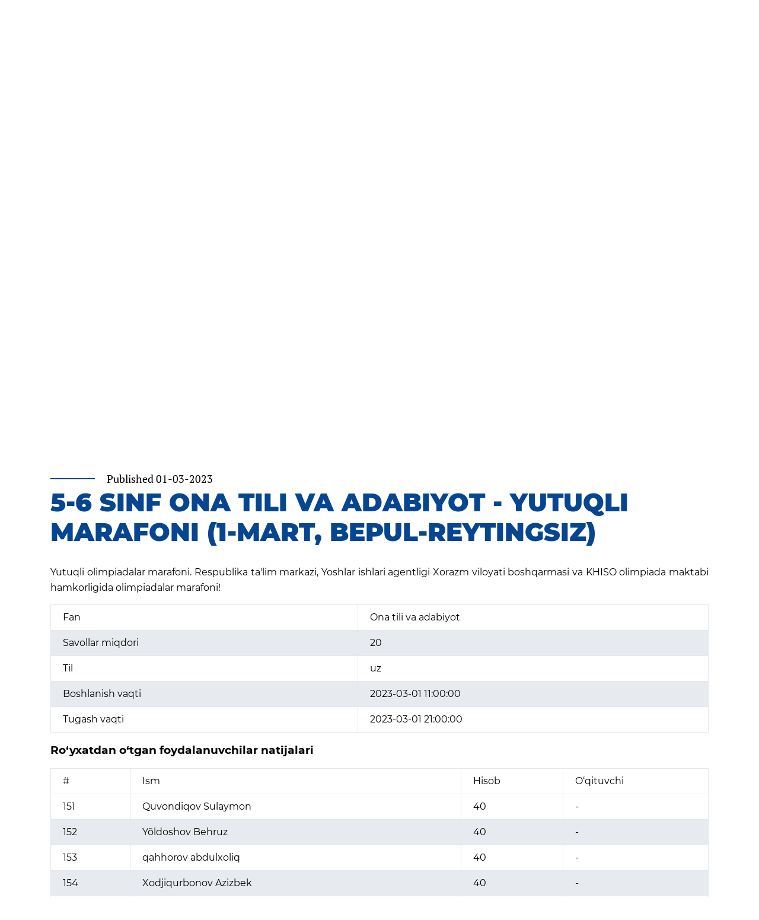

--- FILE ---
content_type: text/html; charset=UTF-8
request_url: https://khiso.uz/olympic/1910/result?page=6
body_size: 32528
content:
<!DOCTYPE html>
<html>
    <head>
        <meta charset="utf-8">
        <meta http-equiv="X-UA-Compatible" content="IE=edge">
        <meta name="csrf-token" content="BeBSzFvnCF7V7dHGBXJUf1w1Mrs5r3JCqGb7bzT4">

        <title>KHWARIZMI INTERNATIONAL SCHOOL OF OLYMPIADS</title>
        <meta http-equiv="X-UA-Compatible" content="IE=edge">
        <meta name="viewport" content="width=device-width, initial-scale=1, maximum-scale=1">

        <link rel="apple-touch-icon" sizes="57x57" href="https://khiso.uz/front/img/icons/apple-icon-57x57.png">
        <link rel="apple-touch-icon" sizes="60x60" href="https://khiso.uz/front/img/icons/apple-icon-60x60.png">
        <link rel="apple-touch-icon" sizes="72x72" href="https://khiso.uz/front/img/icons/apple-icon-72x72.png">
        <link rel="apple-touch-icon" sizes="76x76" href="https://khiso.uz/front/img/icons/apple-icon-76x76.png">
        <link rel="apple-touch-icon" sizes="114x114" href="https://khiso.uz/front/img/icons/apple-icon-114x114.png">
        <link rel="apple-touch-icon" sizes="120x120" href="https://khiso.uz/front/img/icons/apple-icon-120x120.png">
        <link rel="apple-touch-icon" sizes="144x144" href="https://khiso.uz/front/img/icons/apple-icon-144x144.png">
        <link rel="apple-touch-icon" sizes="152x152" href="https://khiso.uz/front/img/icons/apple-icon-152x152.png">
        <link rel="apple-touch-icon" sizes="180x180" href="https://khiso.uz/front/img/icons/apple-icon-180x180.png">
        <link rel="icon" type="image/png" sizes="192x192"  href="https://khiso.uz/front/img/icons/android-icon-192x192.png">
        <link rel="icon" type="image/png" sizes="32x32" href="https://khiso.uz/front/img/icons/favicon-32x32.png">
        <link rel="icon" type="image/png" sizes="96x96" href="https://khiso.uz/front/img/icons/favicon-96x96.png">
        <link rel="icon" type="image/png" sizes="16x16" href="https://khiso.uz/front/img/icons/favicon-16x16.png">
        <link rel="manifest" href="https://khiso.uz/front/img/icons/manifest.json">
        <meta name="msapplication-TileColor" content="#064690">
        <meta name="msapplication-TileImage" content="https://khiso.uz/front/img/icons/ms-icon-144x144.png">
        <meta name="theme-color" content="#064690">

        <link rel="stylesheet" href="https://khiso.uz/adm/plugins/toastr/toastr.min.css">

        <link href="https://khiso.uz/front/profile/app.css" rel="stylesheet" type="text/css">

        <link rel="stylesheet" href="https://khiso.uz/front/css/main.min.css?v=1.0">
        <script src="https://khiso.uz/front/ckeditor/ckeditor.js"></script>

    </head>
    <body class="">











        <header class="website-header">
    <div class="container">
        <div class="website-header--top">
            <div class="column">
                <a href="https://khiso.uz" class="logo">
                    <img src="/storage/images/vU0WONwHau5UEIr7n9T5epoKrz8TvjRCHJ8uJ3C4.png">
                </a>
            </div>
            <div class="column auth-area">

                                                    <a href="https://khiso.uz/login" class="btn btn-border login-button">
                        Kirish                    </a>
                    <a href="https://khiso.uz/register" class="btn btn-border login-button">
                        Ro‘yxatdan o‘tish                    </a>
                            </div>
        </div>
        <div class="website-header--bottom">
            <div class="column">
                <button class="mobile-menu">
                    <span></span>
                    <span></span>
                    <span></span>
                </button>
                <ul class="nav navbar-nav">

                                            <li class="nav-item">
                            <a href="https://khiso.uz/" class="navbar-link">Asosiy</a>
                        </li>
                                            <li class="nav-item">
                            <a href="https://khiso.uz//team" class="navbar-link">Bizning jamoa</a>
                        </li>
                                            <li class="nav-item">
                            <a href="https://khiso.uz//news" class="navbar-link">Yangiliklar</a>
                        </li>
                                            <li class="nav-item">
                            <a href="https://khiso.uz/materials" class="navbar-link">Materiallar</a>
                        </li>
                                            <li class="nav-item">
                            <a href="https://khiso.uz/#" class="navbar-link">Hamkorlarimiz</a>
                        </li>
                                            <li class="nav-item">
                            <a href="https://khiso.uz/#" class="navbar-link">Forum</a>
                        </li>
                                            <li class="nav-item">
                            <a href="https://khiso.uz//contacts" class="navbar-link">Aloqa</a>
                        </li>
                                    </ul>
            </div>
            <div class="column">
                <ul class="contacts-menu">
                    <li class="contacts-menu-item">
                        <a href="https://www.facebook.com/Khwarizmi-International-School-of-Olympiads-106599158308921/">
                            <img src="https://khiso.uz/front/img/webicons/facebook.png">
                        </a>
                    </li>
                    <li class="contacts-menu-item">
                        <a href="https://www.youtube.com/c/KHISOUZ">
                            <img src="https://khiso.uz/front/img/webicons/youtube.png">
                        </a>
                    </li>
                    <li class="contacts-menu-item">
                        <a href="https://www.instagram.com/khiso.uz?r=nametag">
                            <img src="https://khiso.uz/front/img/webicons/instagram.png">
                        </a>
                    </li>
                    <li class="contacts-menu-item">
                        <a href="https://t.me/khiso">
                            <img src="https://khiso.uz/front/img/webicons/telegram.png">
                        </a>
                    </li>
                </ul>
            </div>
            <div class="column">



                <ul class="lang-selector">
                    <li class="lang ">
                        <a href="https://khiso.uz/setlocale/en">ENG</a>
                    </li>
                    <li class="lang active">
                        <a href="https://khiso.uz/setlocale/uz">UZB</a>
                    </li>
                    <li class="lang ">
                        <a href="https://khiso.uz/setlocale/ru">RUS</a>
                    </li>
                </ul>
            </div>
        </div>
    </div>
</header>
            
    <section class="page-banner">
        <img src="https://khiso.uz/front/img/home1.jpg" class="banner-image">
        <div class="banner-left"></div>
        <div class="container">
            <div class="text-item">
                <h3 class="section-subtitle">
                    Lorem ipsum
                </h3>
                <h2 class="section-title">
                    RESULTS
                </h2>
                <p class="banner-description" data-splitting>
                    Lorem ipsum dolor sit amet, consectetur adipiscing elit, sed do eiusmod tempor incididunt ut labore et dolore magna
                    <aliqua class=""></aliqua>
                </p>
            </div>
        </div>
    </section>


    <section class="content-listing">
        <div class="container">
            <div class="row">
                <div class="col-lg-12">

                    <div class="content-page wow fadeInUp">
                        <span class="section-subtitle">
                            Published 01-03-2023
                        </span>
                        <h5 class="section-title">
                            5-6 sinf Ona tili va adabiyot -  YUTUQLI MARAFONI (1-mart, bepul-reytingsiz)
                        </h5>
                        <div class="content">
                           Yutuqli olimpiadalar marafoni.

 Respublika ta&#039;lim markazi, Yoshlar ishlari agentligi Xorazm viloyati boshqarmasi va KHISO olimpiada maktabi hamkorligida olimpiadalar marafoni!

                            <table class="table table-bordered">
                                <tbody>
                                    <tr>
                                        <td>Fan</td>
                                        <td>Ona tili va adabiyot</td>
                                    </tr>
                                    <tr>
                                        <td>Savollar miqdori</td>
                                        <td>20</td>
                                    </tr>
                                    <tr>
                                        <td>Til</td>
                                        <td>uz</td>
                                    </tr>
                                    <tr>
                                        <td>Boshlanish vaqti</td>
                                        <td>2023-03-01 11:00:00</td>
                                    </tr>
                                    <tr>
                                        <td>Tugash vaqti</td>
                                        <td>2023-03-01 21:00:00</td>
                                    </tr>
                                </tbody>
                            </table>

                            <h3 class="text-heading">Ro‘yxatdan o‘tgan foydalanuvchilar natijalari </h3>
                            <table class="table table-bordered">
                                <thead>
                                    <tr>
                                        <td>#</td>
                                        <td>Ism</td>
                                        <td>Hisob</td>
                                        <td>O‘qituvchi</td>
                                    </tr>
                                </thead>
                                <tbody>
                                                                            <tr>
                                            <td>151 </td>
                                            <td>Quvondiqov Sulaymon</td>
                                            <td>40

                                            </td>
                                            <td>-</td>
                                        </tr>
                                                                            <tr>
                                            <td>152 </td>
                                            <td>Yõldoshov Behruz</td>
                                            <td>40

                                            </td>
                                            <td>-</td>
                                        </tr>
                                                                            <tr>
                                            <td>153 </td>
                                            <td>qahhorov abdulxoliq</td>
                                            <td>40

                                            </td>
                                            <td>-</td>
                                        </tr>
                                                                            <tr>
                                            <td>154 </td>
                                            <td>Xodjiqurbonov Azizbek</td>
                                            <td>40

                                            </td>
                                            <td>-</td>
                                        </tr>
                                                                            <tr>
                                            <td>155 </td>
                                            <td>Mamutova Gulnaza</td>
                                            <td>40

                                            </td>
                                            <td>-</td>
                                        </tr>
                                                                            <tr>
                                            <td>156 </td>
                                            <td>Omonjonov Masrurbek</td>
                                            <td>40

                                            </td>
                                            <td>-</td>
                                        </tr>
                                                                            <tr>
                                            <td>157 </td>
                                            <td>Kamolova Kumushxon</td>
                                            <td>40

                                            </td>
                                            <td>-</td>
                                        </tr>
                                                                            <tr>
                                            <td>158 </td>
                                            <td>Qorayeva Madina</td>
                                            <td>40

                                            </td>
                                            <td>-</td>
                                        </tr>
                                                                            <tr>
                                            <td>159 </td>
                                            <td>Rajabova Gulasal</td>
                                            <td>40

                                            </td>
                                            <td>-</td>
                                        </tr>
                                                                            <tr>
                                            <td>160 </td>
                                            <td> </td>
                                            <td>40

                                            </td>
                                            <td>-</td>
                                        </tr>
                                                                            <tr>
                                            <td>161 </td>
                                            <td>Shavkatov Muhammadsafo</td>
                                            <td>40

                                            </td>
                                            <td>-</td>
                                        </tr>
                                                                            <tr>
                                            <td>162 </td>
                                            <td>TURDIYEV BUNYODBEK</td>
                                            <td>40

                                            </td>
                                            <td>-</td>
                                        </tr>
                                                                            <tr>
                                            <td>163 </td>
                                            <td>Boltaqulova Zaynabbegim</td>
                                            <td>40

                                            </td>
                                            <td>-</td>
                                        </tr>
                                                                            <tr>
                                            <td>164 </td>
                                            <td>Бахтияров Amir</td>
                                            <td>40

                                            </td>
                                            <td>-</td>
                                        </tr>
                                                                            <tr>
                                            <td>165 </td>
                                            <td>Azizbek Ergashev</td>
                                            <td>40

                                            </td>
                                            <td>-</td>
                                        </tr>
                                                                            <tr>
                                            <td>166 </td>
                                            <td>AZIMJONOVA GULSEVAR</td>
                                            <td>40

                                            </td>
                                            <td>-</td>
                                        </tr>
                                                                            <tr>
                                            <td>167 </td>
                                            <td>OLIMOVA LATOFAT</td>
                                            <td>40

                                            </td>
                                            <td>-</td>
                                        </tr>
                                                                            <tr>
                                            <td>168 </td>
                                            <td>Алибоева Мохитобон</td>
                                            <td>40

                                            </td>
                                            <td>-</td>
                                        </tr>
                                                                            <tr>
                                            <td>169 </td>
                                            <td>Abdullayev Ozodbek</td>
                                            <td>40

                                            </td>
                                            <td>-</td>
                                        </tr>
                                                                            <tr>
                                            <td>170 </td>
                                            <td>Abdukarimova Sadaf</td>
                                            <td>40

                                            </td>
                                            <td>-</td>
                                        </tr>
                                                                            <tr>
                                            <td>171 </td>
                                            <td>Hazratqulov Marat</td>
                                            <td>35

                                            </td>
                                            <td>-</td>
                                        </tr>
                                                                            <tr>
                                            <td>172 </td>
                                            <td>Numonov Abdurahmon</td>
                                            <td>35

                                            </td>
                                            <td>-</td>
                                        </tr>
                                                                            <tr>
                                            <td>173 </td>
                                            <td>ABDULHAMIDOV HUSNIDDIN</td>
                                            <td>35

                                            </td>
                                            <td>-</td>
                                        </tr>
                                                                            <tr>
                                            <td>174 </td>
                                            <td>Isaqov Asrorbek</td>
                                            <td>35

                                            </td>
                                            <td>-</td>
                                        </tr>
                                                                            <tr>
                                            <td>175 </td>
                                            <td>Murodillaeva Madinabonu</td>
                                            <td>35

                                            </td>
                                            <td>-</td>
                                        </tr>
                                                                            <tr>
                                            <td>176 </td>
                                            <td>Botirov Mehrojbek</td>
                                            <td>35

                                            </td>
                                            <td>-</td>
                                        </tr>
                                                                            <tr>
                                            <td>177 </td>
                                            <td>Togonov Javohir</td>
                                            <td>35

                                            </td>
                                            <td>-</td>
                                        </tr>
                                                                            <tr>
                                            <td>178 </td>
                                            <td>Abdumutalipova Mokhinur</td>
                                            <td>35

                                            </td>
                                            <td>-</td>
                                        </tr>
                                                                            <tr>
                                            <td>179 </td>
                                            <td>Jumiyozova Mohidil</td>
                                            <td>35

                                            </td>
                                            <td>-</td>
                                        </tr>
                                                                            <tr>
                                            <td>180 </td>
                                            <td>Azamjonova Asila</td>
                                            <td>35

                                            </td>
                                            <td>-</td>
                                        </tr>
                                    
                                </tbody>
                            </table>
                            <ul class="pagination" role="navigation">
        
                    <li class="page-item">
                <a class="page-link" href="https://khiso.uz/olympic/1910/result?page=5" rel="prev" aria-label="&laquo; Previous">&lsaquo;</a>
            </li>
        
        
                    
            
            
                                                                        <li class="page-item"><a class="page-link" href="https://khiso.uz/olympic/1910/result?page=1">1</a></li>
                                                                                <li class="page-item"><a class="page-link" href="https://khiso.uz/olympic/1910/result?page=2">2</a></li>
                                                                                <li class="page-item"><a class="page-link" href="https://khiso.uz/olympic/1910/result?page=3">3</a></li>
                                                                                <li class="page-item"><a class="page-link" href="https://khiso.uz/olympic/1910/result?page=4">4</a></li>
                                                                                <li class="page-item"><a class="page-link" href="https://khiso.uz/olympic/1910/result?page=5">5</a></li>
                                                                                <li class="page-item active" aria-current="page"><span class="page-link">6</span></li>
                                                                                <li class="page-item"><a class="page-link" href="https://khiso.uz/olympic/1910/result?page=7">7</a></li>
                                                                                <li class="page-item"><a class="page-link" href="https://khiso.uz/olympic/1910/result?page=8">8</a></li>
                                                                    
                            <li class="page-item disabled" aria-disabled="true"><span class="page-link">...</span></li>
            
            
                                
            
            
                                                                        <li class="page-item"><a class="page-link" href="https://khiso.uz/olympic/1910/result?page=16">16</a></li>
                                                                                <li class="page-item"><a class="page-link" href="https://khiso.uz/olympic/1910/result?page=17">17</a></li>
                                                        
        
                    <li class="page-item">
                <a class="page-link" href="https://khiso.uz/olympic/1910/result?page=7" rel="next" aria-label="Next &raquo;">&rsaquo;</a>
            </li>
            </ul>

                        </div>
                    </div>
                </div>
            </div>
        </div>
    </section>
        <footer class="footer ">
    <div class="container">
        <div class="row">
            <div class="col-lg-3">
                <a href="https://khiso.uz" class="logo">
                    <img src="https://khiso.uz/front/img/logo_white.png">
                </a>
                <p class="footer-brand">
                   KHWARIZMI INTERNATIONAL SCHOOL OF OLYMPIADS
                </p>
                <span class="footer-copyright">
						Mualliflik huquqlari &copy; 2026 Barcha huquqlar himoyalangan					</span>
            </div>
            <div class="col-lg-3">
                <h5 class="footer-title">
                    BIZ BILAN BOG'LANING                </h5>
                <div class="footer-contacts-item">
                    <div class="icon">
                        <img src="https://khiso.uz/front/img/webicons/phone.png">
                    </div>
                    <div class="text">
                        <a href="#">@khiso_admin</a>
                    </div>
                </div>
                <div class="footer-contacts-item">
                    <div class="icon">
                        <img src="https://khiso.uz/front/img/webicons/letter.png">
                    </div>
                    <div class="text">
                        <a href="mailto:Khisouz2020@gmail.com">Khisouz2020@gmail.com</a>
                    </div>
                </div>
                <div class="footer-contacts-item">
                    <div class="icon">
                        <img src="https://khiso.uz/front/img/webicons/pin.png">
                    </div>
                    <div class="text">
                        Toshkent, Yashnabod tumani, Kichik xalqa yo‘li, 4
                    </div>
                </div>
            </div>
            <div class="col-lg-3">
                <h5 class="footer-title">
                    TEZKOR SAHIFALAR                </h5>
                <ul class="footer-menu">
                    <li>
                        <a href="https://khiso.uz/login" class="footer-menu-link">Kirish</a>
                    </li>
                    <li>
                        <a href="https://khiso.uz/register" class="footer-menu-link">Ro‘yxatdan o‘tish</a>
                    </li>
                    <li>
                        <a href="#" class="footer-menu-link">FAQ</a>
                    </li>
                </ul>
            </div>
            <div class="col-lg-3">
                <h5 class="footer-title">
                    BIZ IJTIMOIY TARMOQLARDA                </h5>
                <ul class="contacts-menu">
                    <li class="contacts-menu-item">
                        <a href="https://www.facebook.com/Khwarizmi-International-School-of-Olympiads-106599158308921/">
                            <svg xmlns="http://www.w3.org/2000/svg" id="Bold" enable-background="new 0 0 24 24" height="512" viewBox="0 0 24 24" width="512"><path d="m15.997 3.985h2.191v-3.816c-.378-.052-1.678-.169-3.192-.169-3.159 0-5.323 1.987-5.323 5.639v3.361h-3.486v4.266h3.486v10.734h4.274v-10.733h3.345l.531-4.266h-3.877v-2.939c.001-1.233.333-2.077 2.051-2.077z"/></svg>
                        </a>
                    </li>
                    <li class="contacts-menu-item">
                        <a href="https://www.youtube.com/c/KHISOUZ">
                            <svg xmlns="http://www.w3.org/2000/svg" height="682pt" viewBox="-21 -117 682.66672 682" width="682pt"><path d="m626.8125 64.035156c-7.375-27.417968-28.992188-49.03125-56.40625-56.414062-50.082031-13.703125-250.414062-13.703125-250.414062-13.703125s-200.324219 0-250.40625 13.183593c-26.886719 7.375-49.03125 29.519532-56.40625 56.933594-13.179688 50.078125-13.179688 153.933594-13.179688 153.933594s0 104.378906 13.179688 153.933594c7.382812 27.414062 28.992187 49.027344 56.410156 56.410156 50.605468 13.707031 250.410156 13.707031 250.410156 13.707031s200.324219 0 250.40625-13.183593c27.417969-7.378907 49.03125-28.992188 56.414062-56.40625 13.175782-50.082032 13.175782-153.933594 13.175782-153.933594s.527344-104.382813-13.183594-154.460938zm-370.601562 249.878906v-191.890624l166.585937 95.945312zm0 0"/></svg>
                        </a>
                    </li>
                    <li class="contacts-menu-item">
                        <a href="https://www.instagram.com/khiso.uz?r=nametag">
                            <svg xmlns="http://www.w3.org/2000/svg" id="Capa_1" enable-background="new 0 0 512 512" height="512" viewBox="0 0 512 512" width="512"><g><path d="m108.369 174.341c6.893-10.923 14.993-21.069 24.25-30.326 16.015-16.015 34.672-28.592 55.453-37.382 21.531-9.107 44.385-13.724 67.927-13.724s46.396 4.618 67.927 13.724c20.781 8.79 39.439 21.367 55.453 37.382 9.257 9.257 17.358 19.403 24.25 30.326h108.371v-67.442c0-58.945-47.954-106.899-106.898-106.899h-298.204c-58.944 0-106.898 47.954-106.898 106.898v67.442h108.369zm331.778-72.194h-30v-30h30z"/><path d="m418.728 204.341c7.8 20.095 11.758 41.279 11.758 63.055 0 23.542-4.617 46.396-13.724 67.927-8.79 20.781-21.367 39.439-37.382 55.453-16.015 16.015-34.672 28.592-55.453 37.382-21.531 9.107-44.385 13.724-67.927 13.724s-46.396-4.618-67.927-13.724c-20.781-8.79-39.439-21.367-55.453-37.382-16.015-16.015-28.592-34.672-37.382-55.453-9.107-21.531-13.724-44.385-13.724-67.927 0-21.775 3.959-42.96 11.758-63.055h-93.272v200.761c0 58.944 47.954 106.898 106.898 106.898h298.203c58.945 0 106.899-47.954 106.899-106.898v-200.761z"/><path d="m256 206.277c-33.7 0-61.118 27.418-61.118 61.118s27.418 61.118 61.118 61.118 61.118-27.417 61.118-61.117-27.418-61.119-61.118-61.119z"/><path d="m256 122.909c-79.798 0-144.486 64.689-144.486 144.486s64.688 144.487 144.486 144.487 144.486-64.689 144.486-144.486-64.688-144.487-144.486-144.487zm91.118 144.487c0 50.242-40.875 91.117-91.118 91.117s-91.118-40.875-91.118-91.117c0-50.243 40.875-91.118 91.118-91.118s91.118 40.874 91.118 91.118z"/></g></svg>
                        </a>
                    </li>
                    <li class="contacts-menu-item">
                        <a href="https://t.me/khiso">
                            <svg xmlns="http://www.w3.org/2000/svg" viewBox="0 -31 512 512"><path d="m123.195312 260.738281 63.679688 159.1875 82.902344-82.902343 142.140625 112.976562 100.082031-450-512 213.265625zm242.5-131.628906-156.714843 142.941406-19.519531 73.566407-36.058594-90.164063zm0 0"/></svg>
                        </a>
                    </li>
                </ul>
            </div>
        </div>
    </div>
</footer>


    <script src="https://khiso.uz/front/js/scripts.min.js"></script>
    <script src="https://khiso.uz/adm/plugins/toastr/toastr.min.js"></script>
    <script>
        toastr.options.positionClass = 'toast-bottom-center';
    </script>


    <script src="https://khiso.uz/front/forum/forum.js"></script>

    
    </body>
</html>


--- FILE ---
content_type: text/css
request_url: https://khiso.uz/front/profile/app.css
body_size: 26238
content:
@font-face{font-family:KaTeX_AMS;src:url(/fonts/vendor/katex/dist/KaTeX_AMS-Regular.woff2?38a68f7d18d292349a6e802a66136eae) format("woff2"),url(/fonts/vendor/katex/dist/KaTeX_AMS-Regular.woff?7d307e8337b9559e4040c5fb76819789) format("woff"),url(/fonts/vendor/katex/dist/KaTeX_AMS-Regular.ttf?2dbe16b4f4662798159f8d62c8d2509d) format("truetype");font-weight:400;font-style:normal}@font-face{font-family:KaTeX_Caligraphic;src:url(/fonts/vendor/katex/dist/KaTeX_Caligraphic-Bold.woff2?342b2969be13827f320614c923fc0a5b) format("woff2"),url(/fonts/vendor/katex/dist/KaTeX_Caligraphic-Bold.woff?9634168fb74ed7678f742b7f15e3c09d) format("woff"),url(/fonts/vendor/katex/dist/KaTeX_Caligraphic-Bold.ttf?33d26881e4dd89321525c43b993f136c) format("truetype");font-weight:700;font-style:normal}@font-face{font-family:KaTeX_Caligraphic;src:url(/fonts/vendor/katex/dist/KaTeX_Caligraphic-Regular.woff2?b50049735e77e336f8a0c5007cfdd5e5) format("woff2"),url(/fonts/vendor/katex/dist/KaTeX_Caligraphic-Regular.woff?00029fb44a5125359a6dfd5f3e534f99) format("woff"),url(/fonts/vendor/katex/dist/KaTeX_Caligraphic-Regular.ttf?5e7940b4ed250e98a512f520e39c867d) format("truetype");font-weight:400;font-style:normal}@font-face{font-family:KaTeX_Fraktur;src:url(/fonts/vendor/katex/dist/KaTeX_Fraktur-Bold.woff2?7a3757c0bfc580d91012d092ec8f06cb) format("woff2"),url(/fonts/vendor/katex/dist/KaTeX_Fraktur-Bold.woff?4de87d40f0389255d975c69d45a0a7e7) format("woff"),url(/fonts/vendor/katex/dist/KaTeX_Fraktur-Bold.ttf?ed330126290a846bf0bb78f61aa6a080) format("truetype");font-weight:700;font-style:normal}@font-face{font-family:KaTeX_Fraktur;src:url(/fonts/vendor/katex/dist/KaTeX_Fraktur-Regular.woff2?450cc4d9319c4a438dd00514efac941b) format("woff2"),url(/fonts/vendor/katex/dist/KaTeX_Fraktur-Regular.woff?dc4e330b6334767a16619c60d9ebce8c) format("woff"),url(/fonts/vendor/katex/dist/KaTeX_Fraktur-Regular.ttf?82d05fe2abb0da9d1077110efada0f6e) format("truetype");font-weight:400;font-style:normal}@font-face{font-family:KaTeX_Main;src:url(/fonts/vendor/katex/dist/KaTeX_Main-Bold.woff2?78b0124fc13059862cfbe4c95ff68583) format("woff2"),url(/fonts/vendor/katex/dist/KaTeX_Main-Bold.woff?62c69756b3f1ca7b52fea2bea1030cd2) format("woff"),url(/fonts/vendor/katex/dist/KaTeX_Main-Bold.ttf?2e1915b1a2f33c8ca9d1534193e934d7) format("truetype");font-weight:700;font-style:normal}@font-face{font-family:KaTeX_Main;src:url(/fonts/vendor/katex/dist/KaTeX_Main-BoldItalic.woff2?c7213ceb79250c2ca46cc34ff3b1aa49) format("woff2"),url(/fonts/vendor/katex/dist/KaTeX_Main-BoldItalic.woff?a2e3dcd2316f5002ee2b5f35614849a8) format("woff"),url(/fonts/vendor/katex/dist/KaTeX_Main-BoldItalic.ttf?0d817b487b7fc993bda7dddba745d497) format("truetype");font-weight:700;font-style:italic}@font-face{font-family:KaTeX_Main;src:url(/fonts/vendor/katex/dist/KaTeX_Main-Italic.woff2?eea32672f64250e9d1dfb68177c20a26) format("woff2"),url(/fonts/vendor/katex/dist/KaTeX_Main-Italic.woff?081073fd6a7c66073ad231db887de944) format("woff"),url(/fonts/vendor/katex/dist/KaTeX_Main-Italic.ttf?767e06e1df6abd16e092684bffa71c38) format("truetype");font-weight:400;font-style:italic}@font-face{font-family:KaTeX_Main;src:url(/fonts/vendor/katex/dist/KaTeX_Main-Regular.woff2?f30e3b213e9a74cf7563b0c3ee878436) format("woff2"),url(/fonts/vendor/katex/dist/KaTeX_Main-Regular.woff?756fad0d6f3dff1062cfa951751d744c) format("woff"),url(/fonts/vendor/katex/dist/KaTeX_Main-Regular.ttf?689bbe6b67f22ffb51b15cc6cfa8facf) format("truetype");font-weight:400;font-style:normal}@font-face{font-family:KaTeX_Math;src:url(/fonts/vendor/katex/dist/KaTeX_Math-BoldItalic.woff2?753ca3dfa44302604bec8e08412ad1c1) format("woff2"),url(/fonts/vendor/katex/dist/KaTeX_Math-BoldItalic.woff?b3e80ff3816595ffb07082257d30b24f) format("woff"),url(/fonts/vendor/katex/dist/KaTeX_Math-BoldItalic.ttf?d9377b53f267ef7669fbcce45a74d4c7) format("truetype");font-weight:700;font-style:italic}@font-face{font-family:KaTeX_Math;src:url(/fonts/vendor/katex/dist/KaTeX_Math-Italic.woff2?2a39f3827133ad0aeb2087d10411cbf2) format("woff2"),url(/fonts/vendor/katex/dist/KaTeX_Math-Italic.woff?67710bb2357b8ee5c04d169dc440c69d) format("woff"),url(/fonts/vendor/katex/dist/KaTeX_Math-Italic.ttf?0343f93ed09558b81aaca43fc4386462) format("truetype");font-weight:400;font-style:italic}@font-face{font-family:"KaTeX_SansSerif";src:url(/fonts/vendor/katex/dist/KaTeX_SansSerif-Bold.woff2?59b3773389adfb2b21238892c08322ca) format("woff2"),url(/fonts/vendor/katex/dist/KaTeX_SansSerif-Bold.woff?f28c4fa28f596796702fea3716d82052) format("woff"),url(/fonts/vendor/katex/dist/KaTeX_SansSerif-Bold.ttf?dfcc59ad994a0513b07ef3309b8b5159) format("truetype");font-weight:700;font-style:normal}@font-face{font-family:"KaTeX_SansSerif";src:url(/fonts/vendor/katex/dist/KaTeX_SansSerif-Italic.woff2?99ad93a4600c7b00b961d70943259032) format("woff2"),url(/fonts/vendor/katex/dist/KaTeX_SansSerif-Italic.woff?9d0fdf5d7d27b0e3bdc740d90b40ec57) format("woff"),url(/fonts/vendor/katex/dist/KaTeX_SansSerif-Italic.ttf?3ab5188c9aadedf425ea63c6b6568df7) format("truetype");font-weight:400;font-style:italic}@font-face{font-family:"KaTeX_SansSerif";src:url(/fonts/vendor/katex/dist/KaTeX_SansSerif-Regular.woff2?badf3598c22478fd9155a49391ecd396) format("woff2"),url(/fonts/vendor/katex/dist/KaTeX_SansSerif-Regular.woff?6c3bd5b57f7eba215a2d37e2e28077f1) format("woff"),url(/fonts/vendor/katex/dist/KaTeX_SansSerif-Regular.ttf?d511ebcef253ab53775576f28315f350) format("truetype");font-weight:400;font-style:normal}@font-face{font-family:KaTeX_Script;src:url(/fonts/vendor/katex/dist/KaTeX_Script-Regular.woff2?af7bc98b2200573686405dc784f53cf2) format("woff2"),url(/fonts/vendor/katex/dist/KaTeX_Script-Regular.woff?4edf4e0fd49c8a5680dd541c05f16a4c) format("woff"),url(/fonts/vendor/katex/dist/KaTeX_Script-Regular.ttf?082640ca4242bb2aade86855e4d7d5f6) format("truetype");font-weight:400;font-style:normal}@font-face{font-family:KaTeX_Size1;src:url(/fonts/vendor/katex/dist/KaTeX_Size1-Regular.woff2?10ec8be67344c83bb4bbec989de57d8a) format("woff2"),url(/fonts/vendor/katex/dist/KaTeX_Size1-Regular.woff?35b99771d8ac5a9f102389dc1934dac2) format("woff"),url(/fonts/vendor/katex/dist/KaTeX_Size1-Regular.ttf?2c2dc3b057bb48b80bc785ac3d87ecf8) format("truetype");font-weight:400;font-style:normal}@font-face{font-family:KaTeX_Size2;src:url(/fonts/vendor/katex/dist/KaTeX_Size2-Regular.woff2?96a09bfe8978368486ffbbe628932b21) format("woff2"),url(/fonts/vendor/katex/dist/KaTeX_Size2-Regular.woff?9932a08b1b6ae85be1d004d122603004) format("woff"),url(/fonts/vendor/katex/dist/KaTeX_Size2-Regular.ttf?114ad19833311359052ad1a174159262) format("truetype");font-weight:400;font-style:normal}@font-face{font-family:KaTeX_Size3;src:url(/fonts/vendor/katex/dist/KaTeX_Size3-Regular.woff2?2c2f0efb060cbd8357ebed929528f485) format("woff2"),url(/fonts/vendor/katex/dist/KaTeX_Size3-Regular.woff?2afba1537ee8272e34dff773e4a7ba96) format("woff"),url(/fonts/vendor/katex/dist/KaTeX_Size3-Regular.ttf?a287c06f07d70997ec4b39c470f06fba) format("truetype");font-weight:400;font-style:normal}@font-face{font-family:KaTeX_Size4;src:url(/fonts/vendor/katex/dist/KaTeX_Size4-Regular.woff2?d5822f1b0a0baeb76e6bded30dad1043) format("woff2"),url(/fonts/vendor/katex/dist/KaTeX_Size4-Regular.woff?f961545cb96df9989feb2e601a9fcae5) format("woff"),url(/fonts/vendor/katex/dist/KaTeX_Size4-Regular.ttf?70174da79d1707501c10e07872e84667) format("truetype");font-weight:400;font-style:normal}@font-face{font-family:KaTeX_Typewriter;src:url(/fonts/vendor/katex/dist/KaTeX_Typewriter-Regular.woff2?641339e2cd86c7816bfb8028ee7f86e0) format("woff2"),url(/fonts/vendor/katex/dist/KaTeX_Typewriter-Regular.woff?53dcf861876aae6f3a6a6004dc3bc758) format("woff"),url(/fonts/vendor/katex/dist/KaTeX_Typewriter-Regular.ttf?35fe2cce0791c276b8e919decd873f5b) format("truetype");font-weight:400;font-style:normal}.katex{font:normal 1.21em KaTeX_Main,Times New Roman,serif;line-height:1.2;text-indent:0;text-rendering:auto;border-color:currentColor}.katex *{-ms-high-contrast-adjust:none!important}.katex .katex-version:after{content:"0.13.0"}.katex .katex-mathml{position:absolute;clip:rect(1px,1px,1px,1px);padding:0;border:0;height:1px;width:1px;overflow:hidden}.katex .katex-html>.newline{display:block}.katex .base{position:relative;white-space:nowrap;width:-webkit-min-content;width:-moz-min-content;width:min-content}.katex .base,.katex .strut{display:inline-block}.katex .textbf{font-weight:700}.katex .textit{font-style:italic}.katex .textrm{font-family:KaTeX_Main}.katex .textsf{font-family:KaTeX_SansSerif}.katex .texttt{font-family:KaTeX_Typewriter}.katex .mathnormal{font-family:KaTeX_Math;font-style:italic}.katex .mathit{font-family:KaTeX_Main;font-style:italic}.katex .mathrm{font-style:normal}.katex .mathbf{font-family:KaTeX_Main;font-weight:700}.katex .boldsymbol{font-family:KaTeX_Math;font-weight:700;font-style:italic}.katex .amsrm,.katex .mathbb,.katex .textbb{font-family:KaTeX_AMS}.katex .mathcal{font-family:KaTeX_Caligraphic}.katex .mathfrak,.katex .textfrak{font-family:KaTeX_Fraktur}.katex .mathtt{font-family:KaTeX_Typewriter}.katex .mathscr,.katex .textscr{font-family:KaTeX_Script}.katex .mathsf,.katex .textsf{font-family:KaTeX_SansSerif}.katex .mathboldsf,.katex .textboldsf{font-family:KaTeX_SansSerif;font-weight:700}.katex .mathitsf,.katex .textitsf{font-family:KaTeX_SansSerif;font-style:italic}.katex .mainrm{font-family:KaTeX_Main;font-style:normal}.katex .vlist-t{display:inline-table;table-layout:fixed;border-collapse:collapse}.katex .vlist-r{display:table-row}.katex .vlist{display:table-cell;vertical-align:bottom;position:relative}.katex .vlist>span{display:block;height:0;position:relative}.katex .vlist>span>span{display:inline-block}.katex .vlist>span>.pstrut{overflow:hidden;width:0}.katex .vlist-t2{margin-right:-2px}.katex .vlist-s{display:table-cell;vertical-align:bottom;font-size:1px;width:2px;min-width:2px}.katex .vbox{display:inline-flex;flex-direction:column;align-items:baseline}.katex .hbox{width:100%}.katex .hbox,.katex .thinbox{display:inline-flex;flex-direction:row}.katex .thinbox{width:0;max-width:0}.katex .msupsub{text-align:left}.katex .mfrac>span>span{text-align:center}.katex .mfrac .frac-line{display:inline-block;width:100%;border-bottom-style:solid}.katex .hdashline,.katex .hline,.katex .mfrac .frac-line,.katex .overline .overline-line,.katex .rule,.katex .underline .underline-line{min-height:1px}.katex .mspace{display:inline-block}.katex .clap,.katex .llap,.katex .rlap{width:0;position:relative}.katex .clap>.inner,.katex .llap>.inner,.katex .rlap>.inner{position:absolute}.katex .clap>.fix,.katex .llap>.fix,.katex .rlap>.fix{display:inline-block}.katex .llap>.inner{right:0}.katex .clap>.inner,.katex .rlap>.inner{left:0}.katex .clap>.inner>span{margin-left:-50%;margin-right:50%}.katex .rule{display:inline-block;border:0 solid;position:relative}.katex .hline,.katex .overline .overline-line,.katex .underline .underline-line{display:inline-block;width:100%;border-bottom-style:solid}.katex .hdashline{display:inline-block;width:100%;border-bottom-style:dashed}.katex .sqrt>.root{margin-left:.27777778em;margin-right:-.55555556em}.katex .fontsize-ensurer.reset-size1.size1,.katex .sizing.reset-size1.size1{font-size:1em}.katex .fontsize-ensurer.reset-size1.size2,.katex .sizing.reset-size1.size2{font-size:1.2em}.katex .fontsize-ensurer.reset-size1.size3,.katex .sizing.reset-size1.size3{font-size:1.4em}.katex .fontsize-ensurer.reset-size1.size4,.katex .sizing.reset-size1.size4{font-size:1.6em}.katex .fontsize-ensurer.reset-size1.size5,.katex .sizing.reset-size1.size5{font-size:1.8em}.katex .fontsize-ensurer.reset-size1.size6,.katex .sizing.reset-size1.size6{font-size:2em}.katex .fontsize-ensurer.reset-size1.size7,.katex .sizing.reset-size1.size7{font-size:2.4em}.katex .fontsize-ensurer.reset-size1.size8,.katex .sizing.reset-size1.size8{font-size:2.88em}.katex .fontsize-ensurer.reset-size1.size9,.katex .sizing.reset-size1.size9{font-size:3.456em}.katex .fontsize-ensurer.reset-size1.size10,.katex .sizing.reset-size1.size10{font-size:4.148em}.katex .fontsize-ensurer.reset-size1.size11,.katex .sizing.reset-size1.size11{font-size:4.976em}.katex .fontsize-ensurer.reset-size2.size1,.katex .sizing.reset-size2.size1{font-size:.83333333em}.katex .fontsize-ensurer.reset-size2.size2,.katex .sizing.reset-size2.size2{font-size:1em}.katex .fontsize-ensurer.reset-size2.size3,.katex .sizing.reset-size2.size3{font-size:1.16666667em}.katex .fontsize-ensurer.reset-size2.size4,.katex .sizing.reset-size2.size4{font-size:1.33333333em}.katex .fontsize-ensurer.reset-size2.size5,.katex .sizing.reset-size2.size5{font-size:1.5em}.katex .fontsize-ensurer.reset-size2.size6,.katex .sizing.reset-size2.size6{font-size:1.66666667em}.katex .fontsize-ensurer.reset-size2.size7,.katex .sizing.reset-size2.size7{font-size:2em}.katex .fontsize-ensurer.reset-size2.size8,.katex .sizing.reset-size2.size8{font-size:2.4em}.katex .fontsize-ensurer.reset-size2.size9,.katex .sizing.reset-size2.size9{font-size:2.88em}.katex .fontsize-ensurer.reset-size2.size10,.katex .sizing.reset-size2.size10{font-size:3.45666667em}.katex .fontsize-ensurer.reset-size2.size11,.katex .sizing.reset-size2.size11{font-size:4.14666667em}.katex .fontsize-ensurer.reset-size3.size1,.katex .sizing.reset-size3.size1{font-size:.71428571em}.katex .fontsize-ensurer.reset-size3.size2,.katex .sizing.reset-size3.size2{font-size:.85714286em}.katex .fontsize-ensurer.reset-size3.size3,.katex .sizing.reset-size3.size3{font-size:1em}.katex .fontsize-ensurer.reset-size3.size4,.katex .sizing.reset-size3.size4{font-size:1.14285714em}.katex .fontsize-ensurer.reset-size3.size5,.katex .sizing.reset-size3.size5{font-size:1.28571429em}.katex .fontsize-ensurer.reset-size3.size6,.katex .sizing.reset-size3.size6{font-size:1.42857143em}.katex .fontsize-ensurer.reset-size3.size7,.katex .sizing.reset-size3.size7{font-size:1.71428571em}.katex .fontsize-ensurer.reset-size3.size8,.katex .sizing.reset-size3.size8{font-size:2.05714286em}.katex .fontsize-ensurer.reset-size3.size9,.katex .sizing.reset-size3.size9{font-size:2.46857143em}.katex .fontsize-ensurer.reset-size3.size10,.katex .sizing.reset-size3.size10{font-size:2.96285714em}.katex .fontsize-ensurer.reset-size3.size11,.katex .sizing.reset-size3.size11{font-size:3.55428571em}.katex .fontsize-ensurer.reset-size4.size1,.katex .sizing.reset-size4.size1{font-size:.625em}.katex .fontsize-ensurer.reset-size4.size2,.katex .sizing.reset-size4.size2{font-size:.75em}.katex .fontsize-ensurer.reset-size4.size3,.katex .sizing.reset-size4.size3{font-size:.875em}.katex .fontsize-ensurer.reset-size4.size4,.katex .sizing.reset-size4.size4{font-size:1em}.katex .fontsize-ensurer.reset-size4.size5,.katex .sizing.reset-size4.size5{font-size:1.125em}.katex .fontsize-ensurer.reset-size4.size6,.katex .sizing.reset-size4.size6{font-size:1.25em}.katex .fontsize-ensurer.reset-size4.size7,.katex .sizing.reset-size4.size7{font-size:1.5em}.katex .fontsize-ensurer.reset-size4.size8,.katex .sizing.reset-size4.size8{font-size:1.8em}.katex .fontsize-ensurer.reset-size4.size9,.katex .sizing.reset-size4.size9{font-size:2.16em}.katex .fontsize-ensurer.reset-size4.size10,.katex .sizing.reset-size4.size10{font-size:2.5925em}.katex .fontsize-ensurer.reset-size4.size11,.katex .sizing.reset-size4.size11{font-size:3.11em}.katex .fontsize-ensurer.reset-size5.size1,.katex .sizing.reset-size5.size1{font-size:.55555556em}.katex .fontsize-ensurer.reset-size5.size2,.katex .sizing.reset-size5.size2{font-size:.66666667em}.katex .fontsize-ensurer.reset-size5.size3,.katex .sizing.reset-size5.size3{font-size:.77777778em}.katex .fontsize-ensurer.reset-size5.size4,.katex .sizing.reset-size5.size4{font-size:.88888889em}.katex .fontsize-ensurer.reset-size5.size5,.katex .sizing.reset-size5.size5{font-size:1em}.katex .fontsize-ensurer.reset-size5.size6,.katex .sizing.reset-size5.size6{font-size:1.11111111em}.katex .fontsize-ensurer.reset-size5.size7,.katex .sizing.reset-size5.size7{font-size:1.33333333em}.katex .fontsize-ensurer.reset-size5.size8,.katex .sizing.reset-size5.size8{font-size:1.6em}.katex .fontsize-ensurer.reset-size5.size9,.katex .sizing.reset-size5.size9{font-size:1.92em}.katex .fontsize-ensurer.reset-size5.size10,.katex .sizing.reset-size5.size10{font-size:2.30444444em}.katex .fontsize-ensurer.reset-size5.size11,.katex .sizing.reset-size5.size11{font-size:2.76444444em}.katex .fontsize-ensurer.reset-size6.size1,.katex .sizing.reset-size6.size1{font-size:.5em}.katex .fontsize-ensurer.reset-size6.size2,.katex .sizing.reset-size6.size2{font-size:.6em}.katex .fontsize-ensurer.reset-size6.size3,.katex .sizing.reset-size6.size3{font-size:.7em}.katex .fontsize-ensurer.reset-size6.size4,.katex .sizing.reset-size6.size4{font-size:.8em}.katex .fontsize-ensurer.reset-size6.size5,.katex .sizing.reset-size6.size5{font-size:.9em}.katex .fontsize-ensurer.reset-size6.size6,.katex .sizing.reset-size6.size6{font-size:1em}.katex .fontsize-ensurer.reset-size6.size7,.katex .sizing.reset-size6.size7{font-size:1.2em}.katex .fontsize-ensurer.reset-size6.size8,.katex .sizing.reset-size6.size8{font-size:1.44em}.katex .fontsize-ensurer.reset-size6.size9,.katex .sizing.reset-size6.size9{font-size:1.728em}.katex .fontsize-ensurer.reset-size6.size10,.katex .sizing.reset-size6.size10{font-size:2.074em}.katex .fontsize-ensurer.reset-size6.size11,.katex .sizing.reset-size6.size11{font-size:2.488em}.katex .fontsize-ensurer.reset-size7.size1,.katex .sizing.reset-size7.size1{font-size:.41666667em}.katex .fontsize-ensurer.reset-size7.size2,.katex .sizing.reset-size7.size2{font-size:.5em}.katex .fontsize-ensurer.reset-size7.size3,.katex .sizing.reset-size7.size3{font-size:.58333333em}.katex .fontsize-ensurer.reset-size7.size4,.katex .sizing.reset-size7.size4{font-size:.66666667em}.katex .fontsize-ensurer.reset-size7.size5,.katex .sizing.reset-size7.size5{font-size:.75em}.katex .fontsize-ensurer.reset-size7.size6,.katex .sizing.reset-size7.size6{font-size:.83333333em}.katex .fontsize-ensurer.reset-size7.size7,.katex .sizing.reset-size7.size7{font-size:1em}.katex .fontsize-ensurer.reset-size7.size8,.katex .sizing.reset-size7.size8{font-size:1.2em}.katex .fontsize-ensurer.reset-size7.size9,.katex .sizing.reset-size7.size9{font-size:1.44em}.katex .fontsize-ensurer.reset-size7.size10,.katex .sizing.reset-size7.size10{font-size:1.72833333em}.katex .fontsize-ensurer.reset-size7.size11,.katex .sizing.reset-size7.size11{font-size:2.07333333em}.katex .fontsize-ensurer.reset-size8.size1,.katex .sizing.reset-size8.size1{font-size:.34722222em}.katex .fontsize-ensurer.reset-size8.size2,.katex .sizing.reset-size8.size2{font-size:.41666667em}.katex .fontsize-ensurer.reset-size8.size3,.katex .sizing.reset-size8.size3{font-size:.48611111em}.katex .fontsize-ensurer.reset-size8.size4,.katex .sizing.reset-size8.size4{font-size:.55555556em}.katex .fontsize-ensurer.reset-size8.size5,.katex .sizing.reset-size8.size5{font-size:.625em}.katex .fontsize-ensurer.reset-size8.size6,.katex .sizing.reset-size8.size6{font-size:.69444444em}.katex .fontsize-ensurer.reset-size8.size7,.katex .sizing.reset-size8.size7{font-size:.83333333em}.katex .fontsize-ensurer.reset-size8.size8,.katex .sizing.reset-size8.size8{font-size:1em}.katex .fontsize-ensurer.reset-size8.size9,.katex .sizing.reset-size8.size9{font-size:1.2em}.katex .fontsize-ensurer.reset-size8.size10,.katex .sizing.reset-size8.size10{font-size:1.44027778em}.katex .fontsize-ensurer.reset-size8.size11,.katex .sizing.reset-size8.size11{font-size:1.72777778em}.katex .fontsize-ensurer.reset-size9.size1,.katex .sizing.reset-size9.size1{font-size:.28935185em}.katex .fontsize-ensurer.reset-size9.size2,.katex .sizing.reset-size9.size2{font-size:.34722222em}.katex .fontsize-ensurer.reset-size9.size3,.katex .sizing.reset-size9.size3{font-size:.40509259em}.katex .fontsize-ensurer.reset-size9.size4,.katex .sizing.reset-size9.size4{font-size:.46296296em}.katex .fontsize-ensurer.reset-size9.size5,.katex .sizing.reset-size9.size5{font-size:.52083333em}.katex .fontsize-ensurer.reset-size9.size6,.katex .sizing.reset-size9.size6{font-size:.5787037em}.katex .fontsize-ensurer.reset-size9.size7,.katex .sizing.reset-size9.size7{font-size:.69444444em}.katex .fontsize-ensurer.reset-size9.size8,.katex .sizing.reset-size9.size8{font-size:.83333333em}.katex .fontsize-ensurer.reset-size9.size9,.katex .sizing.reset-size9.size9{font-size:1em}.katex .fontsize-ensurer.reset-size9.size10,.katex .sizing.reset-size9.size10{font-size:1.20023148em}.katex .fontsize-ensurer.reset-size9.size11,.katex .sizing.reset-size9.size11{font-size:1.43981481em}.katex .fontsize-ensurer.reset-size10.size1,.katex .sizing.reset-size10.size1{font-size:.24108004em}.katex .fontsize-ensurer.reset-size10.size2,.katex .sizing.reset-size10.size2{font-size:.28929605em}.katex .fontsize-ensurer.reset-size10.size3,.katex .sizing.reset-size10.size3{font-size:.33751205em}.katex .fontsize-ensurer.reset-size10.size4,.katex .sizing.reset-size10.size4{font-size:.38572806em}.katex .fontsize-ensurer.reset-size10.size5,.katex .sizing.reset-size10.size5{font-size:.43394407em}.katex .fontsize-ensurer.reset-size10.size6,.katex .sizing.reset-size10.size6{font-size:.48216008em}.katex .fontsize-ensurer.reset-size10.size7,.katex .sizing.reset-size10.size7{font-size:.57859209em}.katex .fontsize-ensurer.reset-size10.size8,.katex .sizing.reset-size10.size8{font-size:.69431051em}.katex .fontsize-ensurer.reset-size10.size9,.katex .sizing.reset-size10.size9{font-size:.83317261em}.katex .fontsize-ensurer.reset-size10.size10,.katex .sizing.reset-size10.size10{font-size:1em}.katex .fontsize-ensurer.reset-size10.size11,.katex .sizing.reset-size10.size11{font-size:1.19961427em}.katex .fontsize-ensurer.reset-size11.size1,.katex .sizing.reset-size11.size1{font-size:.20096463em}.katex .fontsize-ensurer.reset-size11.size2,.katex .sizing.reset-size11.size2{font-size:.24115756em}.katex .fontsize-ensurer.reset-size11.size3,.katex .sizing.reset-size11.size3{font-size:.28135048em}.katex .fontsize-ensurer.reset-size11.size4,.katex .sizing.reset-size11.size4{font-size:.32154341em}.katex .fontsize-ensurer.reset-size11.size5,.katex .sizing.reset-size11.size5{font-size:.36173633em}.katex .fontsize-ensurer.reset-size11.size6,.katex .sizing.reset-size11.size6{font-size:.40192926em}.katex .fontsize-ensurer.reset-size11.size7,.katex .sizing.reset-size11.size7{font-size:.48231511em}.katex .fontsize-ensurer.reset-size11.size8,.katex .sizing.reset-size11.size8{font-size:.57877814em}.katex .fontsize-ensurer.reset-size11.size9,.katex .sizing.reset-size11.size9{font-size:.69453376em}.katex .fontsize-ensurer.reset-size11.size10,.katex .sizing.reset-size11.size10{font-size:.83360129em}.katex .fontsize-ensurer.reset-size11.size11,.katex .sizing.reset-size11.size11{font-size:1em}.katex .delimsizing.size1{font-family:KaTeX_Size1}.katex .delimsizing.size2{font-family:KaTeX_Size2}.katex .delimsizing.size3{font-family:KaTeX_Size3}.katex .delimsizing.size4{font-family:KaTeX_Size4}.katex .delimsizing.mult .delim-size1>span{font-family:KaTeX_Size1}.katex .delimsizing.mult .delim-size4>span{font-family:KaTeX_Size4}.katex .nulldelimiter{display:inline-block;width:.12em}.katex .delimcenter,.katex .op-symbol{position:relative}.katex .op-symbol.small-op{font-family:KaTeX_Size1}.katex .op-symbol.large-op{font-family:KaTeX_Size2}.katex .accent>.vlist-t,.katex .op-limits>.vlist-t{text-align:center}.katex .accent .accent-body{position:relative}.katex .accent .accent-body:not(.accent-full){width:0}.katex .overlay{display:block}.katex .mtable .vertical-separator{display:inline-block;min-width:1px}.katex .mtable .arraycolsep{display:inline-block}.katex .mtable .col-align-c>.vlist-t{text-align:center}.katex .mtable .col-align-l>.vlist-t{text-align:left}.katex .mtable .col-align-r>.vlist-t{text-align:right}.katex .svg-align{text-align:left}.katex svg{display:block;position:absolute;width:100%;height:inherit;fill:currentColor;stroke:currentColor;fill-rule:nonzero;fill-opacity:1;stroke-width:1;stroke-linecap:butt;stroke-linejoin:miter;stroke-miterlimit:4;stroke-dasharray:none;stroke-dashoffset:0;stroke-opacity:1}.katex svg path{stroke:none}.katex img{border-style:none;min-width:0;min-height:0;max-width:none;max-height:none}.katex .stretchy{width:100%;display:block;position:relative;overflow:hidden}.katex .stretchy:after,.katex .stretchy:before{content:""}.katex .hide-tail{width:100%;position:relative;overflow:hidden}.katex .halfarrow-left{position:absolute;left:0;width:50.2%;overflow:hidden}.katex .halfarrow-right{position:absolute;right:0;width:50.2%;overflow:hidden}.katex .brace-left{position:absolute;left:0;width:25.1%;overflow:hidden}.katex .brace-center{position:absolute;left:25%;width:50%;overflow:hidden}.katex .brace-right{position:absolute;right:0;width:25.1%;overflow:hidden}.katex .x-arrow-pad{padding:0 .5em}.katex .cd-arrow-pad{padding:0 .55556em 0 .27778em}.katex .mover,.katex .munder,.katex .x-arrow{text-align:center}.katex .boxpad{padding:0 .3em}.katex .fbox,.katex .fcolorbox{box-sizing:border-box;border:.04em solid}.katex .cancel-pad{padding:0 .2em}.katex .cancel-lap{margin-left:-.2em;margin-right:-.2em}.katex .sout{border-bottom-style:solid;border-bottom-width:.08em}.katex .angl{box-sizing:border-content;border-top:.049em solid;border-right:.049em solid;margin-right:.03889em}.katex .anglpad{padding:0 .03889em}.katex .eqn-num:before{counter-increment:katexEqnNo;content:"(" counter(katexEqnNo) ")"}.katex .mml-eqn-num:before{counter-increment:mmlEqnNo;content:"(" counter(mmlEqnNo) ")"}.katex .mtr-glue{width:50%}.katex .cd-vert-arrow{display:inline-block;position:relative}.katex .cd-label-left{display:inline-block;position:absolute;right:calc(50% + .3em);text-align:left}.katex .cd-label-right{display:inline-block;position:absolute;left:calc(50% + .3em);text-align:right}.katex-display{display:block;margin:1em 0;text-align:center}.katex-display>.katex{display:block;text-align:center;white-space:nowrap}.katex-display>.katex>.katex-html{display:block;position:relative}.katex-display>.katex>.katex-html>.tag{position:absolute;right:0}.katex-display.leqno>.katex>.katex-html>.tag{left:0;right:auto}.katex-display.fleqn>.katex{text-align:left;padding-left:2em}body{counter-reset:katexEqnNo mmlEqnNo}




--- FILE ---
content_type: text/css
request_url: https://khiso.uz/front/css/main.min.css?v=1.0
body_size: 249942
content:
@font-face {
    font-family: Montserrat;
    font-style: normal;
    font-weight: 100;
    src: url(../fonts/montserrat-v15-latin_cyrillic-ext-100.eot);
    src: local(""), url(../fonts/montserrat-v15-latin_cyrillic-ext-100.eot?#iefix) format("embedded-opentype"), url(../fonts/montserrat-v15-latin_cyrillic-ext-100.woff2) format("woff2"), url(../fonts/montserrat-v15-latin_cyrillic-ext-100.woff) format("woff"), url(../fonts/montserrat-v15-latin_cyrillic-ext-100.ttf) format("truetype"), url(../fonts/montserrat-v15-latin_cyrillic-ext-100.svg#Montserrat) format("svg")
}

@font-face {
    font-family: Montserrat;
    font-style: italic;
    font-weight: 100;
    src: url(../fonts/montserrat-v15-latin_cyrillic-ext-100italic.eot);
    src: local(""), url(../fonts/montserrat-v15-latin_cyrillic-ext-100italic.eot?#iefix) format("embedded-opentype"), url(../fonts/montserrat-v15-latin_cyrillic-ext-100italic.woff2) format("woff2"), url(../fonts/montserrat-v15-latin_cyrillic-ext-100italic.woff) format("woff"), url(../fonts/montserrat-v15-latin_cyrillic-ext-100italic.ttf) format("truetype"), url(../fonts/montserrat-v15-latin_cyrillic-ext-100italic.svg#Montserrat) format("svg")
}

@font-face {
    font-family: Montserrat;
    font-style: normal;
    font-weight: 200;
    src: url(../fonts/montserrat-v15-latin_cyrillic-ext-200.eot);
    src: local(""), url(../fonts/montserrat-v15-latin_cyrillic-ext-200.eot?#iefix) format("embedded-opentype"), url(../fonts/montserrat-v15-latin_cyrillic-ext-200.woff2) format("woff2"), url(../fonts/montserrat-v15-latin_cyrillic-ext-200.woff) format("woff"), url(../fonts/montserrat-v15-latin_cyrillic-ext-200.ttf) format("truetype"), url(../fonts/montserrat-v15-latin_cyrillic-ext-200.svg#Montserrat) format("svg")
}

@font-face {
    font-family: Montserrat;
    font-style: italic;
    font-weight: 200;
    src: url(../fonts/montserrat-v15-latin_cyrillic-ext-200italic.eot);
    src: local(""), url(../fonts/montserrat-v15-latin_cyrillic-ext-200italic.eot?#iefix) format("embedded-opentype"), url(../fonts/montserrat-v15-latin_cyrillic-ext-200italic.woff2) format("woff2"), url(../fonts/montserrat-v15-latin_cyrillic-ext-200italic.woff) format("woff"), url(../fonts/montserrat-v15-latin_cyrillic-ext-200italic.ttf) format("truetype"), url(../fonts/montserrat-v15-latin_cyrillic-ext-200italic.svg#Montserrat) format("svg")
}

@font-face {
    font-family: Montserrat;
    font-style: normal;
    font-weight: 300;
    src: url(../fonts/montserrat-v15-latin_cyrillic-ext-300.eot);
    src: local(""), url(../fonts/montserrat-v15-latin_cyrillic-ext-300.eot?#iefix) format("embedded-opentype"), url(../fonts/montserrat-v15-latin_cyrillic-ext-300.woff2) format("woff2"), url(../fonts/montserrat-v15-latin_cyrillic-ext-300.woff) format("woff"), url(../fonts/montserrat-v15-latin_cyrillic-ext-300.ttf) format("truetype"), url(../fonts/montserrat-v15-latin_cyrillic-ext-300.svg#Montserrat) format("svg")
}

@font-face {
    font-family: Montserrat;
    font-style: italic;
    font-weight: 300;
    src: url(../fonts/montserrat-v15-latin_cyrillic-ext-300italic.eot);
    src: local(""), url(../fonts/montserrat-v15-latin_cyrillic-ext-300italic.eot?#iefix) format("embedded-opentype"), url(../fonts/montserrat-v15-latin_cyrillic-ext-300italic.woff2) format("woff2"), url(../fonts/montserrat-v15-latin_cyrillic-ext-300italic.woff) format("woff"), url(../fonts/montserrat-v15-latin_cyrillic-ext-300italic.ttf) format("truetype"), url(../fonts/montserrat-v15-latin_cyrillic-ext-300italic.svg#Montserrat) format("svg")
}

@font-face {
    font-family: Montserrat;
    font-style: normal;
    font-weight: 400;
    src: url(../fonts/montserrat-v15-latin_cyrillic-ext-regular.eot);
    src: local(""), url(../fonts/montserrat-v15-latin_cyrillic-ext-regular.eot?#iefix) format("embedded-opentype"), url(../fonts/montserrat-v15-latin_cyrillic-ext-regular.woff2) format("woff2"), url(../fonts/montserrat-v15-latin_cyrillic-ext-regular.woff) format("woff"), url(../fonts/montserrat-v15-latin_cyrillic-ext-regular.ttf) format("truetype"), url(../fonts/montserrat-v15-latin_cyrillic-ext-regular.svg#Montserrat) format("svg")
}

@font-face {
    font-family: Montserrat;
    font-style: italic;
    font-weight: 400;
    src: url(../fonts/montserrat-v15-latin_cyrillic-ext-italic.eot);
    src: local(""), url(../fonts/montserrat-v15-latin_cyrillic-ext-italic.eot?#iefix) format("embedded-opentype"), url(../fonts/montserrat-v15-latin_cyrillic-ext-italic.woff2) format("woff2"), url(../fonts/montserrat-v15-latin_cyrillic-ext-italic.woff) format("woff"), url(../fonts/montserrat-v15-latin_cyrillic-ext-italic.ttf) format("truetype"), url(../fonts/montserrat-v15-latin_cyrillic-ext-italic.svg#Montserrat) format("svg")
}

@font-face {
    font-family: Montserrat;
    font-style: normal;
    font-weight: 500;
    src: url(../fonts/montserrat-v15-latin_cyrillic-ext-500.eot);
    src: local(""), url(../fonts/montserrat-v15-latin_cyrillic-ext-500.eot?#iefix) format("embedded-opentype"), url(../fonts/montserrat-v15-latin_cyrillic-ext-500.woff2) format("woff2"), url(../fonts/montserrat-v15-latin_cyrillic-ext-500.woff) format("woff"), url(../fonts/montserrat-v15-latin_cyrillic-ext-500.ttf) format("truetype"), url(../fonts/montserrat-v15-latin_cyrillic-ext-500.svg#Montserrat) format("svg")
}

@font-face {
    font-family: Montserrat;
    font-style: italic;
    font-weight: 500;
    src: url(../fonts/montserrat-v15-latin_cyrillic-ext-500italic.eot);
    src: local(""), url(../fonts/montserrat-v15-latin_cyrillic-ext-500italic.eot?#iefix) format("embedded-opentype"), url(../fonts/montserrat-v15-latin_cyrillic-ext-500italic.woff2) format("woff2"), url(../fonts/montserrat-v15-latin_cyrillic-ext-500italic.woff) format("woff"), url(../fonts/montserrat-v15-latin_cyrillic-ext-500italic.ttf) format("truetype"), url(../fonts/montserrat-v15-latin_cyrillic-ext-500italic.svg#Montserrat) format("svg")
}

@font-face {
    font-family: Montserrat;
    font-style: normal;
    font-weight: 600;
    src: url(../fonts/montserrat-v15-latin_cyrillic-ext-600.eot);
    src: local(""), url(../fonts/montserrat-v15-latin_cyrillic-ext-600.eot?#iefix) format("embedded-opentype"), url(../fonts/montserrat-v15-latin_cyrillic-ext-600.woff2) format("woff2"), url(../fonts/montserrat-v15-latin_cyrillic-ext-600.woff) format("woff"), url(../fonts/montserrat-v15-latin_cyrillic-ext-600.ttf) format("truetype"), url(../fonts/montserrat-v15-latin_cyrillic-ext-600.svg#Montserrat) format("svg")
}

@font-face {
    font-family: Montserrat;
    font-style: italic;
    font-weight: 600;
    src: url(../fonts/montserrat-v15-latin_cyrillic-ext-600italic.eot);
    src: local(""), url(../fonts/montserrat-v15-latin_cyrillic-ext-600italic.eot?#iefix) format("embedded-opentype"), url(../fonts/montserrat-v15-latin_cyrillic-ext-600italic.woff2) format("woff2"), url(../fonts/montserrat-v15-latin_cyrillic-ext-600italic.woff) format("woff"), url(../fonts/montserrat-v15-latin_cyrillic-ext-600italic.ttf) format("truetype"), url(../fonts/montserrat-v15-latin_cyrillic-ext-600italic.svg#Montserrat) format("svg")
}

@font-face {
    font-family: Montserrat;
    font-style: normal;
    font-weight: 700;
    src: url(../fonts/montserrat-v15-latin_cyrillic-ext-700.eot);
    src: local(""), url(../fonts/montserrat-v15-latin_cyrillic-ext-700.eot?#iefix) format("embedded-opentype"), url(../fonts/montserrat-v15-latin_cyrillic-ext-700.woff2) format("woff2"), url(../fonts/montserrat-v15-latin_cyrillic-ext-700.woff) format("woff"), url(../fonts/montserrat-v15-latin_cyrillic-ext-700.ttf) format("truetype"), url(../fonts/montserrat-v15-latin_cyrillic-ext-700.svg#Montserrat) format("svg")
}

@font-face {
    font-family: Montserrat;
    font-style: italic;
    font-weight: 700;
    src: url(../fonts/montserrat-v15-latin_cyrillic-ext-700italic.eot);
    src: local(""), url(../fonts/montserrat-v15-latin_cyrillic-ext-700italic.eot?#iefix) format("embedded-opentype"), url(../fonts/montserrat-v15-latin_cyrillic-ext-700italic.woff2) format("woff2"), url(../fonts/montserrat-v15-latin_cyrillic-ext-700italic.woff) format("woff"), url(../fonts/montserrat-v15-latin_cyrillic-ext-700italic.ttf) format("truetype"), url(../fonts/montserrat-v15-latin_cyrillic-ext-700italic.svg#Montserrat) format("svg")
}

@font-face {
    font-family: Montserrat;
    font-style: normal;
    font-weight: 800;
    src: url(../fonts/montserrat-v15-latin_cyrillic-ext-800.eot);
    src: local(""), url(../fonts/montserrat-v15-latin_cyrillic-ext-800.eot?#iefix) format("embedded-opentype"), url(../fonts/montserrat-v15-latin_cyrillic-ext-800.woff2) format("woff2"), url(../fonts/montserrat-v15-latin_cyrillic-ext-800.woff) format("woff"), url(../fonts/montserrat-v15-latin_cyrillic-ext-800.ttf) format("truetype"), url(../fonts/montserrat-v15-latin_cyrillic-ext-800.svg#Montserrat) format("svg")
}

@font-face {
    font-family: Montserrat;
    font-style: italic;
    font-weight: 800;
    src: url(../fonts/montserrat-v15-latin_cyrillic-ext-800italic.eot);
    src: local(""), url(../fonts/montserrat-v15-latin_cyrillic-ext-800italic.eot?#iefix) format("embedded-opentype"), url(../fonts/montserrat-v15-latin_cyrillic-ext-800italic.woff2) format("woff2"), url(../fonts/montserrat-v15-latin_cyrillic-ext-800italic.woff) format("woff"), url(../fonts/montserrat-v15-latin_cyrillic-ext-800italic.ttf) format("truetype"), url(../fonts/montserrat-v15-latin_cyrillic-ext-800italic.svg#Montserrat) format("svg")
}

@font-face {
    font-family: Montserrat;
    font-style: normal;
    font-weight: 900;
    src: url(../fonts/montserrat-v15-latin_cyrillic-ext-900.eot);
    src: local(""), url(../fonts/montserrat-v15-latin_cyrillic-ext-900.eot?#iefix) format("embedded-opentype"), url(../fonts/montserrat-v15-latin_cyrillic-ext-900.woff2) format("woff2"), url(../fonts/montserrat-v15-latin_cyrillic-ext-900.woff) format("woff"), url(../fonts/montserrat-v15-latin_cyrillic-ext-900.ttf) format("truetype"), url(../fonts/montserrat-v15-latin_cyrillic-ext-900.svg#Montserrat) format("svg")
}

@font-face {
    font-family: Montserrat;
    font-style: italic;
    font-weight: 900;
    src: url(../fonts/montserrat-v15-latin_cyrillic-ext-900italic.eot);
    src: local(""), url(../fonts/montserrat-v15-latin_cyrillic-ext-900italic.eot?#iefix) format("embedded-opentype"), url(../fonts/montserrat-v15-latin_cyrillic-ext-900italic.woff2) format("woff2"), url(../fonts/montserrat-v15-latin_cyrillic-ext-900italic.woff) format("woff"), url(../fonts/montserrat-v15-latin_cyrillic-ext-900italic.ttf) format("truetype"), url(../fonts/montserrat-v15-latin_cyrillic-ext-900italic.svg#Montserrat) format("svg")
}

@font-face {
    font-family: 'PT Serif';
    font-style: normal;
    font-weight: 400;
    src: url(../fonts/pt-serif-v12-latin_cyrillic-ext-regular.eot);
    src: local(""), url(../fonts/pt-serif-v12-latin_cyrillic-ext-regular.eot?#iefix) format("embedded-opentype"), url(../fonts/pt-serif-v12-latin_cyrillic-ext-regular.woff2) format("woff2"), url(../fonts/pt-serif-v12-latin_cyrillic-ext-regular.woff) format("woff"), url(../fonts/pt-serif-v12-latin_cyrillic-ext-regular.ttf) format("truetype"), url(../fonts/pt-serif-v12-latin_cyrillic-ext-regular.svg#PTSerif) format("svg")
}

@font-face {
    font-family: 'PT Serif';
    font-style: italic;
    font-weight: 400;
    src: url(../fonts/pt-serif-v12-latin_cyrillic-ext-italic.eot);
    src: local(""), url(../fonts/pt-serif-v12-latin_cyrillic-ext-italic.eot?#iefix) format("embedded-opentype"), url(../fonts/pt-serif-v12-latin_cyrillic-ext-italic.woff2) format("woff2"), url(../fonts/pt-serif-v12-latin_cyrillic-ext-italic.woff) format("woff"), url(../fonts/pt-serif-v12-latin_cyrillic-ext-italic.ttf) format("truetype"), url(../fonts/pt-serif-v12-latin_cyrillic-ext-italic.svg#PTSerif) format("svg")
}

@font-face {
    font-family: 'PT Serif';
    font-style: normal;
    font-weight: 700;
    src: url(../fonts/pt-serif-v12-latin_cyrillic-ext-700.eot);
    src: local(""), url(../fonts/pt-serif-v12-latin_cyrillic-ext-700.eot?#iefix) format("embedded-opentype"), url(../fonts/pt-serif-v12-latin_cyrillic-ext-700.woff2) format("woff2"), url(../fonts/pt-serif-v12-latin_cyrillic-ext-700.woff) format("woff"), url(../fonts/pt-serif-v12-latin_cyrillic-ext-700.ttf) format("truetype"), url(../fonts/pt-serif-v12-latin_cyrillic-ext-700.svg#PTSerif) format("svg")
}

@font-face {
    font-family: 'PT Serif';
    font-style: italic;
    font-weight: 700;
    src: url(../fonts/pt-serif-v12-latin_cyrillic-ext-700italic.eot);
    src: local(""), url(../fonts/pt-serif-v12-latin_cyrillic-ext-700italic.eot?#iefix) format("embedded-opentype"), url(../fonts/pt-serif-v12-latin_cyrillic-ext-700italic.woff2) format("woff2"), url(../fonts/pt-serif-v12-latin_cyrillic-ext-700italic.woff) format("woff"), url(../fonts/pt-serif-v12-latin_cyrillic-ext-700italic.ttf) format("truetype"), url(../fonts/pt-serif-v12-latin_cyrillic-ext-700italic.svg#PTSerif) format("svg")
}

@font-face {
    font-family: "icomoon";
    src: url(../fonts/icomoon.eot);
    src: url(../fonts/icomoon.eot) format("embedded-opentype"), url(../fonts/icomoon.ttf) format("truetype"), url(../fonts/icomoon.woff) format("woff"), url(../fonts/icomoon.svg) format("svg");
    font-weight: normal;
    font-style: normal;
}

i[class^=icon-] {
    /* use !important to prevent issues with browser extensions that change fonts */
    font-family: "icomoon" !important;
    speak: none;
    font-style: normal;
    font-weight: normal;
    font-variant: normal;
    text-transform: none;
    line-height: 1;
    /* Better Font Rendering =========== */
    -webkit-font-smoothing: antialiased;
    -moz-osx-font-smoothing: grayscale;
}

.icon-conversation:before {
    content: "\E911";
}

.icon-facebook:before {
    content: "\E910";
}

.icon-instagram:before {
    content: "\E90D";
}

.icon-telegram:before {
    content: "\E90E";
}

.icon-phone-call:before {
    content: "\E90F";
}

.icon-calc:before {
    content: "\E900";
}

.icon-chat:before {
    content: "\E901";
}

.icon-coins:before {
    content: "\E902";
}

.icon-consult:before {
    content: "\E903";
}

.icon-email:before {
    content: "\E904";
}

.icon-location:before {
    content: "\E905";
}

.icon-note:before {
    content: "\E906";
}

.icon-phone:before {
    content: "\E907";
}

.icon-phone_info:before {
    content: "\E908";
}

.icon-search:before {
    content: "\E909";
}

.icon-team:before {
    content: "\E90A";
}

.icon-wallet:before {
    content: "\E90B";
}

.icon-branch:before {
    content: "\E90C";
}

*,
::after,
::before {
    -webkit-box-sizing: border-box;
    box-sizing: border-box
}

html {
    font-family: sans-serif;
    line-height: 1.15;
    -webkit-text-size-adjust: 100%;
    -ms-text-size-adjust: 100%;
    -ms-overflow-style: scrollbar;
    -webkit-tap-highlight-color: transparent
}

@-ms-viewport {
    width: device-width
}

article,
aside,
dialog,
figcaption,
figure,
footer,
header,
hgroup,
main,
nav,
section {
    display: block
}

body {
    margin: 0;
    font-family: -apple-system, BlinkMacSystemFont, "Segoe UI", Roboto, "Helvetica Neue", Arial, sans-serif, "Apple Color Emoji", "Segoe UI Emoji", "Segoe UI Symbol";
    font-size: 1rem;
    font-weight: 400;
    line-height: 1.5;
    color: #212529;
    text-align: left;
    background-color: #fff
}

[tabindex="-1"]:focus {
    outline: 0!important
}

hr {
    -webkit-box-sizing: content-box;
    box-sizing: content-box;
    height: 0;
    overflow: visible
}

h1,
h2,
h3,
h4,
h5,
h6 {
    margin-top: 0;
    margin-bottom: .5rem
}

p {
    margin-top: 0;
    margin-bottom: 1rem
}

abbr[data-original-title],
abbr[title] {
    text-decoration: underline;
    -webkit-text-decoration: underline dotted;
    text-decoration: underline dotted;
    cursor: help;
    border-bottom: 0
}

address {
    margin-bottom: 1rem;
    font-style: normal;
    line-height: inherit
}

dl,
ol,
ul {
    margin-top: 0;
    margin-bottom: 1rem
}

ol ol,
ol ul,
ul ol,
ul ul {
    margin-bottom: 0
}

dt {
    font-weight: 700
}

dd {
    margin-bottom: .5rem;
    margin-left: 0
}

blockquote {
    margin: 0 0 1rem
}

dfn {
    font-style: italic
}

b,
strong {
    font-weight: bolder
}

small {
    font-size: 80%
}

sub,
sup {
    position: relative;
    font-size: 75%;
    line-height: 0;
    vertical-align: baseline
}

sub {
    bottom: -.25em
}

sup {
    top: -.5em
}

a {
    color: #007bff;
    text-decoration: none;
    background-color: transparent;
    -webkit-text-decoration-skip: objects
}

a:hover {
    color: #0056b3;
    text-decoration: underline
}

a:not([href]):not([tabindex]) {
    color: inherit;
    text-decoration: none
}

a:not([href]):not([tabindex]):focus,
a:not([href]):not([tabindex]):hover {
    color: inherit;
    text-decoration: none
}

a:not([href]):not([tabindex]):focus {
    outline: 0
}

code,
kbd,
pre,
samp {
    font-family: monospace, monospace;
    font-size: 1em
}

pre {
    margin-top: 0;
    margin-bottom: 1rem;
    overflow: auto;
    -ms-overflow-style: scrollbar
}

figure {
    margin: 0 0 1rem
}

img {
    vertical-align: middle;
    border-style: none
}

svg:not(:root) {
    overflow: hidden
}

table {
    border-collapse: collapse
}

caption {
    padding-top: .75rem;
    padding-bottom: .75rem;
    color: #6c757d;
    text-align: left;
    caption-side: bottom
}

th {
    text-align: inherit
}

label {
    display: inline-block;
    margin-bottom: .5rem
}

button {
    border-radius: 0
}

button:focus {
    outline: 1px dotted;
    outline: 5px auto -webkit-focus-ring-color
}

button,
input,
optgroup,
select,
textarea {
    margin: 0;
    font-family: inherit;
    font-size: inherit;
    line-height: inherit
}

button,
input {
    overflow: visible
}

button,
select {
    text-transform: none
}

[type=reset],
[type=submit],
button,
html [type=button] {
    -webkit-appearance: button
}

[type=button]::-moz-focus-inner,
[type=reset]::-moz-focus-inner,
[type=submit]::-moz-focus-inner,
button::-moz-focus-inner {
    padding: 0;
    border-style: none
}

input[type=checkbox],
input[type=radio] {
    -webkit-box-sizing: border-box;
    box-sizing: border-box;
    padding: 0
}

input[type=date],
input[type=datetime-local],
input[type=month],
input[type=time] {
    -webkit-appearance: listbox
}

textarea {
    overflow: auto;
    resize: vertical
}

fieldset {
    min-width: 0;
    padding: 0;
    margin: 0;
    border: 0
}

legend {
    display: block;
    width: 100%;
    max-width: 100%;
    padding: 0;
    margin-bottom: .5rem;
    font-size: 1.5rem;
    line-height: inherit;
    color: inherit;
    white-space: normal
}

progress {
    vertical-align: baseline
}

[type=number]::-webkit-inner-spin-button,
[type=number]::-webkit-outer-spin-button {
    height: auto
}

[type=search] {
    outline-offset: -2px;
    -webkit-appearance: none
}

[type=search]::-webkit-search-cancel-button,
[type=search]::-webkit-search-decoration {
    -webkit-appearance: none
}

::-webkit-file-upload-button {
    font: inherit;
    -webkit-appearance: button
}

output {
    display: inline-block
}

summary {
    display: list-item;
    cursor: pointer
}

template {
    display: none
}

[hidden] {
    display: none!important
}

@-ms-viewport {
    width: device-width
}

html {
    -webkit-box-sizing: border-box;
    box-sizing: border-box;
    -ms-overflow-style: scrollbar
}

*,
::after,
::before {
    -webkit-box-sizing: inherit;
    box-sizing: inherit
}

.container {
    width: 100%;
    padding-right: 15px;
    padding-left: 15px;
    margin-right: auto;
    margin-left: auto
}

@media (min-width:576px) {
    .container {
        max-width: 540px
    }
}

@media (min-width:768px) {
    .container {
        max-width: 720px
    }
}

@media (min-width:992px) {
    .container {
        max-width: 960px
    }
}

@media (min-width:1200px) {
    .container {
        max-width: 1140px
    }
}

.container-fluid {
    width: 100%;
    padding-right: 15px;
    padding-left: 15px;
    margin-right: auto;
    margin-left: auto
}

.row {
    display: -webkit-box;
    display: -webkit-flex;
    display: -ms-flexbox;
    display: flex;
    -webkit-flex-wrap: wrap;
    -ms-flex-wrap: wrap;
    flex-wrap: wrap;
    margin-right: -15px;
    margin-left: -15px
}

.no-gutters {
    margin-right: 0;
    margin-left: 0
}

.no-gutters>.col,
.no-gutters>[class*=col-] {
    padding-right: 0;
    padding-left: 0
}

.col,
.col-1,
.col-10,
.col-11,
.col-12,
.col-2,
.col-3,
.col-4,
.col-5,
.col-6,
.col-7,
.col-8,
.col-9,
.col-auto,
.col-lg,
.col-lg-1,
.col-lg-10,
.col-lg-11,
.col-lg-12,
.col-lg-2,
.col-lg-3,
.col-lg-4,
.col-lg-5,
.col-lg-6,
.col-lg-7,
.col-lg-8,
.col-lg-9,
.col-lg-auto,
.col-md,
.col-md-1,
.col-md-10,
.col-md-11,
.col-md-12,
.col-md-2,
.col-md-3,
.col-md-4,
.col-md-5,
.col-md-6,
.col-md-7,
.col-md-8,
.col-md-9,
.col-md-auto,
.col-sm,
.col-sm-1,
.col-sm-10,
.col-sm-11,
.col-sm-12,
.col-sm-2,
.col-sm-3,
.col-sm-4,
.col-sm-5,
.col-sm-6,
.col-sm-7,
.col-sm-8,
.col-sm-9,
.col-sm-auto,
.col-xl,
.col-xl-1,
.col-xl-10,
.col-xl-11,
.col-xl-12,
.col-xl-2,
.col-xl-3,
.col-xl-4,
.col-xl-5,
.col-xl-6,
.col-xl-7,
.col-xl-8,
.col-xl-9,
.col-xl-auto {
    position: relative;
    width: 100%;
    min-height: 1px;
    padding-right: 15px;
    padding-left: 15px
}

.col {
    -webkit-flex-basis: 0;
    -ms-flex-preferred-size: 0;
    flex-basis: 0;
    -webkit-box-flex: 1;
    -webkit-flex-grow: 1;
    -ms-flex-positive: 1;
    flex-grow: 1;
    max-width: 100%
}

.col-auto {
    -webkit-box-flex: 0;
    -webkit-flex: 0 0 auto;
    -ms-flex: 0 0 auto;
    flex: 0 0 auto;
    width: auto;
    max-width: none
}

.col-1 {
    -webkit-box-flex: 0;
    -webkit-flex: 0 0 8.33333%;
    -ms-flex: 0 0 8.33333%;
    flex: 0 0 8.33333%;
    max-width: 8.33333%
}

.col-2 {
    -webkit-box-flex: 0;
    -webkit-flex: 0 0 16.66667%;
    -ms-flex: 0 0 16.66667%;
    flex: 0 0 16.66667%;
    max-width: 16.66667%
}

.col-3 {
    -webkit-box-flex: 0;
    -webkit-flex: 0 0 25%;
    -ms-flex: 0 0 25%;
    flex: 0 0 25%;
    max-width: 25%
}

.col-4 {
    -webkit-box-flex: 0;
    -webkit-flex: 0 0 33.33333%;
    -ms-flex: 0 0 33.33333%;
    flex: 0 0 33.33333%;
    max-width: 33.33333%
}

.col-5 {
    -webkit-box-flex: 0;
    -webkit-flex: 0 0 41.66667%;
    -ms-flex: 0 0 41.66667%;
    flex: 0 0 41.66667%;
    max-width: 41.66667%
}

.col-6 {
    -webkit-box-flex: 0;
    -webkit-flex: 0 0 50%;
    -ms-flex: 0 0 50%;
    flex: 0 0 50%;
    max-width: 50%
}

.col-7 {
    -webkit-box-flex: 0;
    -webkit-flex: 0 0 58.33333%;
    -ms-flex: 0 0 58.33333%;
    flex: 0 0 58.33333%;
    max-width: 58.33333%
}

.col-8 {
    -webkit-box-flex: 0;
    -webkit-flex: 0 0 66.66667%;
    -ms-flex: 0 0 66.66667%;
    flex: 0 0 66.66667%;
    max-width: 66.66667%
}

.col-9 {
    -webkit-box-flex: 0;
    -webkit-flex: 0 0 75%;
    -ms-flex: 0 0 75%;
    flex: 0 0 75%;
    max-width: 75%
}

.col-10 {
    -webkit-box-flex: 0;
    -webkit-flex: 0 0 83.33333%;
    -ms-flex: 0 0 83.33333%;
    flex: 0 0 83.33333%;
    max-width: 83.33333%
}

.col-11 {
    -webkit-box-flex: 0;
    -webkit-flex: 0 0 91.66667%;
    -ms-flex: 0 0 91.66667%;
    flex: 0 0 91.66667%;
    max-width: 91.66667%
}

.col-12 {
    -webkit-box-flex: 0;
    -webkit-flex: 0 0 100%;
    -ms-flex: 0 0 100%;
    flex: 0 0 100%;
    max-width: 100%
}

.order-first {
    -webkit-box-ordinal-group: 0;
    -webkit-order: -1;
    -ms-flex-order: -1;
    order: -1
}

.order-last {
    -webkit-box-ordinal-group: 14;
    -webkit-order: 13;
    -ms-flex-order: 13;
    order: 13
}

.order-0 {
    -webkit-box-ordinal-group: 1;
    -webkit-order: 0;
    -ms-flex-order: 0;
    order: 0
}

.order-1 {
    -webkit-box-ordinal-group: 2;
    -webkit-order: 1;
    -ms-flex-order: 1;
    order: 1
}

.order-2 {
    -webkit-box-ordinal-group: 3;
    -webkit-order: 2;
    -ms-flex-order: 2;
    order: 2
}

.order-3 {
    -webkit-box-ordinal-group: 4;
    -webkit-order: 3;
    -ms-flex-order: 3;
    order: 3
}

.order-4 {
    -webkit-box-ordinal-group: 5;
    -webkit-order: 4;
    -ms-flex-order: 4;
    order: 4
}

.order-5 {
    -webkit-box-ordinal-group: 6;
    -webkit-order: 5;
    -ms-flex-order: 5;
    order: 5
}

.order-6 {
    -webkit-box-ordinal-group: 7;
    -webkit-order: 6;
    -ms-flex-order: 6;
    order: 6
}

.order-7 {
    -webkit-box-ordinal-group: 8;
    -webkit-order: 7;
    -ms-flex-order: 7;
    order: 7
}

.order-8 {
    -webkit-box-ordinal-group: 9;
    -webkit-order: 8;
    -ms-flex-order: 8;
    order: 8
}

.order-9 {
    -webkit-box-ordinal-group: 10;
    -webkit-order: 9;
    -ms-flex-order: 9;
    order: 9
}

.order-10 {
    -webkit-box-ordinal-group: 11;
    -webkit-order: 10;
    -ms-flex-order: 10;
    order: 10
}

.order-11 {
    -webkit-box-ordinal-group: 12;
    -webkit-order: 11;
    -ms-flex-order: 11;
    order: 11
}

.order-12 {
    -webkit-box-ordinal-group: 13;
    -webkit-order: 12;
    -ms-flex-order: 12;
    order: 12
}

.offset-1 {
    margin-left: 8.33333%
}

.offset-2 {
    margin-left: 16.66667%
}

.offset-3 {
    margin-left: 25%
}

.offset-4 {
    margin-left: 33.33333%
}

.offset-5 {
    margin-left: 41.66667%
}

.offset-6 {
    margin-left: 50%
}

.offset-7 {
    margin-left: 58.33333%
}

.offset-8 {
    margin-left: 66.66667%
}

.offset-9 {
    margin-left: 75%
}

.offset-10 {
    margin-left: 83.33333%
}

.offset-11 {
    margin-left: 91.66667%
}

@media (min-width:576px) {
    .col-sm {
        -webkit-flex-basis: 0;
        -ms-flex-preferred-size: 0;
        flex-basis: 0;
        -webkit-box-flex: 1;
        -webkit-flex-grow: 1;
        -ms-flex-positive: 1;
        flex-grow: 1;
        max-width: 100%
    }
    .col-sm-auto {
        -webkit-box-flex: 0;
        -webkit-flex: 0 0 auto;
        -ms-flex: 0 0 auto;
        flex: 0 0 auto;
        width: auto;
        max-width: none
    }
    .col-sm-1 {
        -webkit-box-flex: 0;
        -webkit-flex: 0 0 8.33333%;
        -ms-flex: 0 0 8.33333%;
        flex: 0 0 8.33333%;
        max-width: 8.33333%
    }
    .col-sm-2 {
        -webkit-box-flex: 0;
        -webkit-flex: 0 0 16.66667%;
        -ms-flex: 0 0 16.66667%;
        flex: 0 0 16.66667%;
        max-width: 16.66667%
    }
    .col-sm-3 {
        -webkit-box-flex: 0;
        -webkit-flex: 0 0 25%;
        -ms-flex: 0 0 25%;
        flex: 0 0 25%;
        max-width: 25%
    }
    .col-sm-4 {
        -webkit-box-flex: 0;
        -webkit-flex: 0 0 33.33333%;
        -ms-flex: 0 0 33.33333%;
        flex: 0 0 33.33333%;
        max-width: 33.33333%
    }
    .col-sm-5 {
        -webkit-box-flex: 0;
        -webkit-flex: 0 0 41.66667%;
        -ms-flex: 0 0 41.66667%;
        flex: 0 0 41.66667%;
        max-width: 41.66667%
    }
    .col-sm-6 {
        -webkit-box-flex: 0;
        -webkit-flex: 0 0 50%;
        -ms-flex: 0 0 50%;
        flex: 0 0 50%;
        max-width: 50%
    }
    .col-sm-7 {
        -webkit-box-flex: 0;
        -webkit-flex: 0 0 58.33333%;
        -ms-flex: 0 0 58.33333%;
        flex: 0 0 58.33333%;
        max-width: 58.33333%
    }
    .col-sm-8 {
        -webkit-box-flex: 0;
        -webkit-flex: 0 0 66.66667%;
        -ms-flex: 0 0 66.66667%;
        flex: 0 0 66.66667%;
        max-width: 66.66667%
    }
    .col-sm-9 {
        -webkit-box-flex: 0;
        -webkit-flex: 0 0 75%;
        -ms-flex: 0 0 75%;
        flex: 0 0 75%;
        max-width: 75%
    }
    .col-sm-10 {
        -webkit-box-flex: 0;
        -webkit-flex: 0 0 83.33333%;
        -ms-flex: 0 0 83.33333%;
        flex: 0 0 83.33333%;
        max-width: 83.33333%
    }
    .col-sm-11 {
        -webkit-box-flex: 0;
        -webkit-flex: 0 0 91.66667%;
        -ms-flex: 0 0 91.66667%;
        flex: 0 0 91.66667%;
        max-width: 91.66667%
    }
    .col-sm-12 {
        -webkit-box-flex: 0;
        -webkit-flex: 0 0 100%;
        -ms-flex: 0 0 100%;
        flex: 0 0 100%;
        max-width: 100%
    }
    .order-sm-first {
        -webkit-box-ordinal-group: 0;
        -webkit-order: -1;
        -ms-flex-order: -1;
        order: -1
    }
    .order-sm-last {
        -webkit-box-ordinal-group: 14;
        -webkit-order: 13;
        -ms-flex-order: 13;
        order: 13
    }
    .order-sm-0 {
        -webkit-box-ordinal-group: 1;
        -webkit-order: 0;
        -ms-flex-order: 0;
        order: 0
    }
    .order-sm-1 {
        -webkit-box-ordinal-group: 2;
        -webkit-order: 1;
        -ms-flex-order: 1;
        order: 1
    }
    .order-sm-2 {
        -webkit-box-ordinal-group: 3;
        -webkit-order: 2;
        -ms-flex-order: 2;
        order: 2
    }
    .order-sm-3 {
        -webkit-box-ordinal-group: 4;
        -webkit-order: 3;
        -ms-flex-order: 3;
        order: 3
    }
    .order-sm-4 {
        -webkit-box-ordinal-group: 5;
        -webkit-order: 4;
        -ms-flex-order: 4;
        order: 4
    }
    .order-sm-5 {
        -webkit-box-ordinal-group: 6;
        -webkit-order: 5;
        -ms-flex-order: 5;
        order: 5
    }
    .order-sm-6 {
        -webkit-box-ordinal-group: 7;
        -webkit-order: 6;
        -ms-flex-order: 6;
        order: 6
    }
    .order-sm-7 {
        -webkit-box-ordinal-group: 8;
        -webkit-order: 7;
        -ms-flex-order: 7;
        order: 7
    }
    .order-sm-8 {
        -webkit-box-ordinal-group: 9;
        -webkit-order: 8;
        -ms-flex-order: 8;
        order: 8
    }
    .order-sm-9 {
        -webkit-box-ordinal-group: 10;
        -webkit-order: 9;
        -ms-flex-order: 9;
        order: 9
    }
    .order-sm-10 {
        -webkit-box-ordinal-group: 11;
        -webkit-order: 10;
        -ms-flex-order: 10;
        order: 10
    }
    .order-sm-11 {
        -webkit-box-ordinal-group: 12;
        -webkit-order: 11;
        -ms-flex-order: 11;
        order: 11
    }
    .order-sm-12 {
        -webkit-box-ordinal-group: 13;
        -webkit-order: 12;
        -ms-flex-order: 12;
        order: 12
    }
    .offset-sm-0 {
        margin-left: 0
    }
    .offset-sm-1 {
        margin-left: 8.33333%
    }
    .offset-sm-2 {
        margin-left: 16.66667%
    }
    .offset-sm-3 {
        margin-left: 25%
    }
    .offset-sm-4 {
        margin-left: 33.33333%
    }
    .offset-sm-5 {
        margin-left: 41.66667%
    }
    .offset-sm-6 {
        margin-left: 50%
    }
    .offset-sm-7 {
        margin-left: 58.33333%
    }
    .offset-sm-8 {
        margin-left: 66.66667%
    }
    .offset-sm-9 {
        margin-left: 75%
    }
    .offset-sm-10 {
        margin-left: 83.33333%
    }
    .offset-sm-11 {
        margin-left: 91.66667%
    }
}

@media (min-width:768px) {
    .col-md {
        -webkit-flex-basis: 0;
        -ms-flex-preferred-size: 0;
        flex-basis: 0;
        -webkit-box-flex: 1;
        -webkit-flex-grow: 1;
        -ms-flex-positive: 1;
        flex-grow: 1;
        max-width: 100%
    }
    .col-md-auto {
        -webkit-box-flex: 0;
        -webkit-flex: 0 0 auto;
        -ms-flex: 0 0 auto;
        flex: 0 0 auto;
        width: auto;
        max-width: none
    }
    .col-md-1 {
        -webkit-box-flex: 0;
        -webkit-flex: 0 0 8.33333%;
        -ms-flex: 0 0 8.33333%;
        flex: 0 0 8.33333%;
        max-width: 8.33333%
    }
    .col-md-2 {
        -webkit-box-flex: 0;
        -webkit-flex: 0 0 16.66667%;
        -ms-flex: 0 0 16.66667%;
        flex: 0 0 16.66667%;
        max-width: 16.66667%
    }
    .col-md-3 {
        -webkit-box-flex: 0;
        -webkit-flex: 0 0 25%;
        -ms-flex: 0 0 25%;
        flex: 0 0 25%;
        max-width: 25%
    }
    .col-md-4 {
        -webkit-box-flex: 0;
        -webkit-flex: 0 0 33.33333%;
        -ms-flex: 0 0 33.33333%;
        flex: 0 0 33.33333%;
        max-width: 33.33333%
    }
    .col-md-5 {
        -webkit-box-flex: 0;
        -webkit-flex: 0 0 41.66667%;
        -ms-flex: 0 0 41.66667%;
        flex: 0 0 41.66667%;
        max-width: 41.66667%
    }
    .col-md-6 {
        -webkit-box-flex: 0;
        -webkit-flex: 0 0 50%;
        -ms-flex: 0 0 50%;
        flex: 0 0 50%;
        max-width: 50%
    }
    .col-md-7 {
        -webkit-box-flex: 0;
        -webkit-flex: 0 0 58.33333%;
        -ms-flex: 0 0 58.33333%;
        flex: 0 0 58.33333%;
        max-width: 58.33333%
    }
    .col-md-8 {
        -webkit-box-flex: 0;
        -webkit-flex: 0 0 66.66667%;
        -ms-flex: 0 0 66.66667%;
        flex: 0 0 66.66667%;
        max-width: 66.66667%
    }
    .col-md-9 {
        -webkit-box-flex: 0;
        -webkit-flex: 0 0 75%;
        -ms-flex: 0 0 75%;
        flex: 0 0 75%;
        max-width: 75%
    }
    .col-md-10 {
        -webkit-box-flex: 0;
        -webkit-flex: 0 0 83.33333%;
        -ms-flex: 0 0 83.33333%;
        flex: 0 0 83.33333%;
        max-width: 83.33333%
    }
    .col-md-11 {
        -webkit-box-flex: 0;
        -webkit-flex: 0 0 91.66667%;
        -ms-flex: 0 0 91.66667%;
        flex: 0 0 91.66667%;
        max-width: 91.66667%
    }
    .col-md-12 {
        -webkit-box-flex: 0;
        -webkit-flex: 0 0 100%;
        -ms-flex: 0 0 100%;
        flex: 0 0 100%;
        max-width: 100%
    }
    .order-md-first {
        -webkit-box-ordinal-group: 0;
        -webkit-order: -1;
        -ms-flex-order: -1;
        order: -1
    }
    .order-md-last {
        -webkit-box-ordinal-group: 14;
        -webkit-order: 13;
        -ms-flex-order: 13;
        order: 13
    }
    .order-md-0 {
        -webkit-box-ordinal-group: 1;
        -webkit-order: 0;
        -ms-flex-order: 0;
        order: 0
    }
    .order-md-1 {
        -webkit-box-ordinal-group: 2;
        -webkit-order: 1;
        -ms-flex-order: 1;
        order: 1
    }
    .order-md-2 {
        -webkit-box-ordinal-group: 3;
        -webkit-order: 2;
        -ms-flex-order: 2;
        order: 2
    }
    .order-md-3 {
        -webkit-box-ordinal-group: 4;
        -webkit-order: 3;
        -ms-flex-order: 3;
        order: 3
    }
    .order-md-4 {
        -webkit-box-ordinal-group: 5;
        -webkit-order: 4;
        -ms-flex-order: 4;
        order: 4
    }
    .order-md-5 {
        -webkit-box-ordinal-group: 6;
        -webkit-order: 5;
        -ms-flex-order: 5;
        order: 5
    }
    .order-md-6 {
        -webkit-box-ordinal-group: 7;
        -webkit-order: 6;
        -ms-flex-order: 6;
        order: 6
    }
    .order-md-7 {
        -webkit-box-ordinal-group: 8;
        -webkit-order: 7;
        -ms-flex-order: 7;
        order: 7
    }
    .order-md-8 {
        -webkit-box-ordinal-group: 9;
        -webkit-order: 8;
        -ms-flex-order: 8;
        order: 8
    }
    .order-md-9 {
        -webkit-box-ordinal-group: 10;
        -webkit-order: 9;
        -ms-flex-order: 9;
        order: 9
    }
    .order-md-10 {
        -webkit-box-ordinal-group: 11;
        -webkit-order: 10;
        -ms-flex-order: 10;
        order: 10
    }
    .order-md-11 {
        -webkit-box-ordinal-group: 12;
        -webkit-order: 11;
        -ms-flex-order: 11;
        order: 11
    }
    .order-md-12 {
        -webkit-box-ordinal-group: 13;
        -webkit-order: 12;
        -ms-flex-order: 12;
        order: 12
    }
    .offset-md-0 {
        margin-left: 0
    }
    .offset-md-1 {
        margin-left: 8.33333%
    }
    .offset-md-2 {
        margin-left: 16.66667%
    }
    .offset-md-3 {
        margin-left: 25%
    }
    .offset-md-4 {
        margin-left: 33.33333%
    }
    .offset-md-5 {
        margin-left: 41.66667%
    }
    .offset-md-6 {
        margin-left: 50%
    }
    .offset-md-7 {
        margin-left: 58.33333%
    }
    .offset-md-8 {
        margin-left: 66.66667%
    }
    .offset-md-9 {
        margin-left: 75%
    }
    .offset-md-10 {
        margin-left: 83.33333%
    }
    .offset-md-11 {
        margin-left: 91.66667%
    }
}

@media (min-width:992px) {
    .col-lg {
        -webkit-flex-basis: 0;
        -ms-flex-preferred-size: 0;
        flex-basis: 0;
        -webkit-box-flex: 1;
        -webkit-flex-grow: 1;
        -ms-flex-positive: 1;
        flex-grow: 1;
        max-width: 100%
    }
    .col-lg-auto {
        -webkit-box-flex: 0;
        -webkit-flex: 0 0 auto;
        -ms-flex: 0 0 auto;
        flex: 0 0 auto;
        width: auto;
        max-width: none
    }
    .col-lg-1 {
        -webkit-box-flex: 0;
        -webkit-flex: 0 0 8.33333%;
        -ms-flex: 0 0 8.33333%;
        flex: 0 0 8.33333%;
        max-width: 8.33333%
    }
    .col-lg-2 {
        -webkit-box-flex: 0;
        -webkit-flex: 0 0 16.66667%;
        -ms-flex: 0 0 16.66667%;
        flex: 0 0 16.66667%;
        max-width: 16.66667%
    }
    .col-lg-3 {
        -webkit-box-flex: 0;
        -webkit-flex: 0 0 25%;
        -ms-flex: 0 0 25%;
        flex: 0 0 25%;
        max-width: 25%
    }
    .col-lg-4 {
        -webkit-box-flex: 0;
        -webkit-flex: 0 0 33.33333%;
        -ms-flex: 0 0 33.33333%;
        flex: 0 0 33.33333%;
        max-width: 33.33333%
    }
    .col-lg-5 {
        -webkit-box-flex: 0;
        -webkit-flex: 0 0 41.66667%;
        -ms-flex: 0 0 41.66667%;
        flex: 0 0 41.66667%;
        max-width: 41.66667%
    }
    .col-lg-6 {
        -webkit-box-flex: 0;
        -webkit-flex: 0 0 50%;
        -ms-flex: 0 0 50%;
        flex: 0 0 50%;
        max-width: 50%
    }
    .col-lg-7 {
        -webkit-box-flex: 0;
        -webkit-flex: 0 0 58.33333%;
        -ms-flex: 0 0 58.33333%;
        flex: 0 0 58.33333%;
        max-width: 58.33333%
    }
    .col-lg-8 {
        -webkit-box-flex: 0;
        -webkit-flex: 0 0 66.66667%;
        -ms-flex: 0 0 66.66667%;
        flex: 0 0 66.66667%;
        max-width: 66.66667%
    }
    .col-lg-9 {
        -webkit-box-flex: 0;
        -webkit-flex: 0 0 75%;
        -ms-flex: 0 0 75%;
        flex: 0 0 75%;
        max-width: 75%
    }
    .col-lg-10 {
        -webkit-box-flex: 0;
        -webkit-flex: 0 0 83.33333%;
        -ms-flex: 0 0 83.33333%;
        flex: 0 0 83.33333%;
        max-width: 83.33333%
    }
    .col-lg-11 {
        -webkit-box-flex: 0;
        -webkit-flex: 0 0 91.66667%;
        -ms-flex: 0 0 91.66667%;
        flex: 0 0 91.66667%;
        max-width: 91.66667%
    }
    .col-lg-12 {
        -webkit-box-flex: 0;
        -webkit-flex: 0 0 100%;
        -ms-flex: 0 0 100%;
        flex: 0 0 100%;
        max-width: 100%
    }
    .order-lg-first {
        -webkit-box-ordinal-group: 0;
        -webkit-order: -1;
        -ms-flex-order: -1;
        order: -1
    }
    .order-lg-last {
        -webkit-box-ordinal-group: 14;
        -webkit-order: 13;
        -ms-flex-order: 13;
        order: 13
    }
    .order-lg-0 {
        -webkit-box-ordinal-group: 1;
        -webkit-order: 0;
        -ms-flex-order: 0;
        order: 0
    }
    .order-lg-1 {
        -webkit-box-ordinal-group: 2;
        -webkit-order: 1;
        -ms-flex-order: 1;
        order: 1
    }
    .order-lg-2 {
        -webkit-box-ordinal-group: 3;
        -webkit-order: 2;
        -ms-flex-order: 2;
        order: 2
    }
    .order-lg-3 {
        -webkit-box-ordinal-group: 4;
        -webkit-order: 3;
        -ms-flex-order: 3;
        order: 3
    }
    .order-lg-4 {
        -webkit-box-ordinal-group: 5;
        -webkit-order: 4;
        -ms-flex-order: 4;
        order: 4
    }
    .order-lg-5 {
        -webkit-box-ordinal-group: 6;
        -webkit-order: 5;
        -ms-flex-order: 5;
        order: 5
    }
    .order-lg-6 {
        -webkit-box-ordinal-group: 7;
        -webkit-order: 6;
        -ms-flex-order: 6;
        order: 6
    }
    .order-lg-7 {
        -webkit-box-ordinal-group: 8;
        -webkit-order: 7;
        -ms-flex-order: 7;
        order: 7
    }
    .order-lg-8 {
        -webkit-box-ordinal-group: 9;
        -webkit-order: 8;
        -ms-flex-order: 8;
        order: 8
    }
    .order-lg-9 {
        -webkit-box-ordinal-group: 10;
        -webkit-order: 9;
        -ms-flex-order: 9;
        order: 9
    }
    .order-lg-10 {
        -webkit-box-ordinal-group: 11;
        -webkit-order: 10;
        -ms-flex-order: 10;
        order: 10
    }
    .order-lg-11 {
        -webkit-box-ordinal-group: 12;
        -webkit-order: 11;
        -ms-flex-order: 11;
        order: 11
    }
    .order-lg-12 {
        -webkit-box-ordinal-group: 13;
        -webkit-order: 12;
        -ms-flex-order: 12;
        order: 12
    }
    .offset-lg-0 {
        margin-left: 0
    }
    .offset-lg-1 {
        margin-left: 8.33333%
    }
    .offset-lg-2 {
        margin-left: 16.66667%
    }
    .offset-lg-3 {
        margin-left: 25%
    }
    .offset-lg-4 {
        margin-left: 33.33333%
    }
    .offset-lg-5 {
        margin-left: 41.66667%
    }
    .offset-lg-6 {
        margin-left: 50%
    }
    .offset-lg-7 {
        margin-left: 58.33333%
    }
    .offset-lg-8 {
        margin-left: 66.66667%
    }
    .offset-lg-9 {
        margin-left: 75%
    }
    .offset-lg-10 {
        margin-left: 83.33333%
    }
    .offset-lg-11 {
        margin-left: 91.66667%
    }
}

@media (min-width:1200px) {
    .col-xl {
        -webkit-flex-basis: 0;
        -ms-flex-preferred-size: 0;
        flex-basis: 0;
        -webkit-box-flex: 1;
        -webkit-flex-grow: 1;
        -ms-flex-positive: 1;
        flex-grow: 1;
        max-width: 100%
    }
    .col-xl-auto {
        -webkit-box-flex: 0;
        -webkit-flex: 0 0 auto;
        -ms-flex: 0 0 auto;
        flex: 0 0 auto;
        width: auto;
        max-width: none
    }
    .col-xl-1 {
        -webkit-box-flex: 0;
        -webkit-flex: 0 0 8.33333%;
        -ms-flex: 0 0 8.33333%;
        flex: 0 0 8.33333%;
        max-width: 8.33333%
    }
    .col-xl-2 {
        -webkit-box-flex: 0;
        -webkit-flex: 0 0 16.66667%;
        -ms-flex: 0 0 16.66667%;
        flex: 0 0 16.66667%;
        max-width: 16.66667%
    }
    .col-xl-3 {
        -webkit-box-flex: 0;
        -webkit-flex: 0 0 25%;
        -ms-flex: 0 0 25%;
        flex: 0 0 25%;
        max-width: 25%
    }
    .col-xl-4 {
        -webkit-box-flex: 0;
        -webkit-flex: 0 0 33.33333%;
        -ms-flex: 0 0 33.33333%;
        flex: 0 0 33.33333%;
        max-width: 33.33333%
    }
    .col-xl-5 {
        -webkit-box-flex: 0;
        -webkit-flex: 0 0 41.66667%;
        -ms-flex: 0 0 41.66667%;
        flex: 0 0 41.66667%;
        max-width: 41.66667%
    }
    .col-xl-6 {
        -webkit-box-flex: 0;
        -webkit-flex: 0 0 50%;
        -ms-flex: 0 0 50%;
        flex: 0 0 50%;
        max-width: 50%
    }
    .col-xl-7 {
        -webkit-box-flex: 0;
        -webkit-flex: 0 0 58.33333%;
        -ms-flex: 0 0 58.33333%;
        flex: 0 0 58.33333%;
        max-width: 58.33333%
    }
    .col-xl-8 {
        -webkit-box-flex: 0;
        -webkit-flex: 0 0 66.66667%;
        -ms-flex: 0 0 66.66667%;
        flex: 0 0 66.66667%;
        max-width: 66.66667%
    }
    .col-xl-9 {
        -webkit-box-flex: 0;
        -webkit-flex: 0 0 75%;
        -ms-flex: 0 0 75%;
        flex: 0 0 75%;
        max-width: 75%
    }
    .col-xl-10 {
        -webkit-box-flex: 0;
        -webkit-flex: 0 0 83.33333%;
        -ms-flex: 0 0 83.33333%;
        flex: 0 0 83.33333%;
        max-width: 83.33333%
    }
    .col-xl-11 {
        -webkit-box-flex: 0;
        -webkit-flex: 0 0 91.66667%;
        -ms-flex: 0 0 91.66667%;
        flex: 0 0 91.66667%;
        max-width: 91.66667%
    }
    .col-xl-12 {
        -webkit-box-flex: 0;
        -webkit-flex: 0 0 100%;
        -ms-flex: 0 0 100%;
        flex: 0 0 100%;
        max-width: 100%
    }
    .order-xl-first {
        -webkit-box-ordinal-group: 0;
        -webkit-order: -1;
        -ms-flex-order: -1;
        order: -1
    }
    .order-xl-last {
        -webkit-box-ordinal-group: 14;
        -webkit-order: 13;
        -ms-flex-order: 13;
        order: 13
    }
    .order-xl-0 {
        -webkit-box-ordinal-group: 1;
        -webkit-order: 0;
        -ms-flex-order: 0;
        order: 0
    }
    .order-xl-1 {
        -webkit-box-ordinal-group: 2;
        -webkit-order: 1;
        -ms-flex-order: 1;
        order: 1
    }
    .order-xl-2 {
        -webkit-box-ordinal-group: 3;
        -webkit-order: 2;
        -ms-flex-order: 2;
        order: 2
    }
    .order-xl-3 {
        -webkit-box-ordinal-group: 4;
        -webkit-order: 3;
        -ms-flex-order: 3;
        order: 3
    }
    .order-xl-4 {
        -webkit-box-ordinal-group: 5;
        -webkit-order: 4;
        -ms-flex-order: 4;
        order: 4
    }
    .order-xl-5 {
        -webkit-box-ordinal-group: 6;
        -webkit-order: 5;
        -ms-flex-order: 5;
        order: 5
    }
    .order-xl-6 {
        -webkit-box-ordinal-group: 7;
        -webkit-order: 6;
        -ms-flex-order: 6;
        order: 6
    }
    .order-xl-7 {
        -webkit-box-ordinal-group: 8;
        -webkit-order: 7;
        -ms-flex-order: 7;
        order: 7
    }
    .order-xl-8 {
        -webkit-box-ordinal-group: 9;
        -webkit-order: 8;
        -ms-flex-order: 8;
        order: 8
    }
    .order-xl-9 {
        -webkit-box-ordinal-group: 10;
        -webkit-order: 9;
        -ms-flex-order: 9;
        order: 9
    }
    .order-xl-10 {
        -webkit-box-ordinal-group: 11;
        -webkit-order: 10;
        -ms-flex-order: 10;
        order: 10
    }
    .order-xl-11 {
        -webkit-box-ordinal-group: 12;
        -webkit-order: 11;
        -ms-flex-order: 11;
        order: 11
    }
    .order-xl-12 {
        -webkit-box-ordinal-group: 13;
        -webkit-order: 12;
        -ms-flex-order: 12;
        order: 12
    }
    .offset-xl-0 {
        margin-left: 0
    }
    .offset-xl-1 {
        margin-left: 8.33333%
    }
    .offset-xl-2 {
        margin-left: 16.66667%
    }
    .offset-xl-3 {
        margin-left: 25%
    }
    .offset-xl-4 {
        margin-left: 33.33333%
    }
    .offset-xl-5 {
        margin-left: 41.66667%
    }
    .offset-xl-6 {
        margin-left: 50%
    }
    .offset-xl-7 {
        margin-left: 58.33333%
    }
    .offset-xl-8 {
        margin-left: 66.66667%
    }
    .offset-xl-9 {
        margin-left: 75%
    }
    .offset-xl-10 {
        margin-left: 83.33333%
    }
    .offset-xl-11 {
        margin-left: 91.66667%
    }
}

.d-none {
    display: none!important
}

.d-inline {
    display: inline!important
}

.d-inline-block {
    display: inline-block!important
}

.d-block {
    display: block!important
}

.d-table {
    display: table!important
}

.d-table-row {
    display: table-row!important
}

.d-table-cell {
    display: table-cell!important
}

.d-flex {
    display: -webkit-box!important;
    display: -webkit-flex!important;
    display: -ms-flexbox!important;
    display: flex!important
}

.d-inline-flex {
    display: -webkit-inline-box!important;
    display: -webkit-inline-flex!important;
    display: -ms-inline-flexbox!important;
    display: inline-flex!important
}

@media (min-width:576px) {
    .d-sm-none {
        display: none!important
    }
    .d-sm-inline {
        display: inline!important
    }
    .d-sm-inline-block {
        display: inline-block!important
    }
    .d-sm-block {
        display: block!important
    }
    .d-sm-table {
        display: table!important
    }
    .d-sm-table-row {
        display: table-row!important
    }
    .d-sm-table-cell {
        display: table-cell!important
    }
    .d-sm-flex {
        display: -webkit-box!important;
        display: -webkit-flex!important;
        display: -ms-flexbox!important;
        display: flex!important
    }
    .d-sm-inline-flex {
        display: -webkit-inline-box!important;
        display: -webkit-inline-flex!important;
        display: -ms-inline-flexbox!important;
        display: inline-flex!important
    }
}

@media (min-width:768px) {
    .d-md-none {
        display: none!important
    }
    .d-md-inline {
        display: inline!important
    }
    .d-md-inline-block {
        display: inline-block!important
    }
    .d-md-block {
        display: block!important
    }
    .d-md-table {
        display: table!important
    }
    .d-md-table-row {
        display: table-row!important
    }
    .d-md-table-cell {
        display: table-cell!important
    }
    .d-md-flex {
        display: -webkit-box!important;
        display: -webkit-flex!important;
        display: -ms-flexbox!important;
        display: flex!important
    }
    .d-md-inline-flex {
        display: -webkit-inline-box!important;
        display: -webkit-inline-flex!important;
        display: -ms-inline-flexbox!important;
        display: inline-flex!important
    }
}

@media (min-width:992px) {
    .d-lg-none {
        display: none!important
    }
    .d-lg-inline {
        display: inline!important
    }
    .d-lg-inline-block {
        display: inline-block!important
    }
    .d-lg-block {
        display: block!important
    }
    .d-lg-table {
        display: table!important
    }
    .d-lg-table-row {
        display: table-row!important
    }
    .d-lg-table-cell {
        display: table-cell!important
    }
    .d-lg-flex {
        display: -webkit-box!important;
        display: -webkit-flex!important;
        display: -ms-flexbox!important;
        display: flex!important
    }
    .d-lg-inline-flex {
        display: -webkit-inline-box!important;
        display: -webkit-inline-flex!important;
        display: -ms-inline-flexbox!important;
        display: inline-flex!important
    }
}

@media (min-width:1200px) {
    .d-xl-none {
        display: none!important
    }
    .d-xl-inline {
        display: inline!important
    }
    .d-xl-inline-block {
        display: inline-block!important
    }
    .d-xl-block {
        display: block!important
    }
    .d-xl-table {
        display: table!important
    }
    .d-xl-table-row {
        display: table-row!important
    }
    .d-xl-table-cell {
        display: table-cell!important
    }
    .d-xl-flex {
        display: -webkit-box!important;
        display: -webkit-flex!important;
        display: -ms-flexbox!important;
        display: flex!important
    }
    .d-xl-inline-flex {
        display: -webkit-inline-box!important;
        display: -webkit-inline-flex!important;
        display: -ms-inline-flexbox!important;
        display: inline-flex!important
    }
}

@media print {
    .d-print-none {
        display: none!important
    }
    .d-print-inline {
        display: inline!important
    }
    .d-print-inline-block {
        display: inline-block!important
    }
    .d-print-block {
        display: block!important
    }
    .d-print-table {
        display: table!important
    }
    .d-print-table-row {
        display: table-row!important
    }
    .d-print-table-cell {
        display: table-cell!important
    }
    .d-print-flex {
        display: -webkit-box!important;
        display: -webkit-flex!important;
        display: -ms-flexbox!important;
        display: flex!important
    }
    .d-print-inline-flex {
        display: -webkit-inline-box!important;
        display: -webkit-inline-flex!important;
        display: -ms-inline-flexbox!important;
        display: inline-flex!important
    }
}

.flex-row {
    -webkit-box-orient: horizontal!important;
    -webkit-box-direction: normal!important;
    -webkit-flex-direction: row!important;
    -ms-flex-direction: row!important;
    flex-direction: row!important
}

.flex-column {
    -webkit-box-orient: vertical!important;
    -webkit-box-direction: normal!important;
    -webkit-flex-direction: column!important;
    -ms-flex-direction: column!important;
    flex-direction: column!important
}

.flex-row-reverse {
    -webkit-box-orient: horizontal!important;
    -webkit-box-direction: reverse!important;
    -webkit-flex-direction: row-reverse!important;
    -ms-flex-direction: row-reverse!important;
    flex-direction: row-reverse!important
}

.flex-column-reverse {
    -webkit-box-orient: vertical!important;
    -webkit-box-direction: reverse!important;
    -webkit-flex-direction: column-reverse!important;
    -ms-flex-direction: column-reverse!important;
    flex-direction: column-reverse!important
}

.flex-wrap {
    -webkit-flex-wrap: wrap!important;
    -ms-flex-wrap: wrap!important;
    flex-wrap: wrap!important
}

.flex-nowrap {
    -webkit-flex-wrap: nowrap!important;
    -ms-flex-wrap: nowrap!important;
    flex-wrap: nowrap!important
}

.flex-wrap-reverse {
    -webkit-flex-wrap: wrap-reverse!important;
    -ms-flex-wrap: wrap-reverse!important;
    flex-wrap: wrap-reverse!important
}

.justify-content-start {
    -webkit-box-pack: start!important;
    -webkit-justify-content: flex-start!important;
    -ms-flex-pack: start!important;
    justify-content: flex-start!important
}

.justify-content-end {
    -webkit-box-pack: end!important;
    -webkit-justify-content: flex-end!important;
    -ms-flex-pack: end!important;
    justify-content: flex-end!important
}

.justify-content-center {
    -webkit-box-pack: center!important;
    -webkit-justify-content: center!important;
    -ms-flex-pack: center!important;
    justify-content: center!important
}

.justify-content-between {
    -webkit-box-pack: justify!important;
    -webkit-justify-content: space-between!important;
    -ms-flex-pack: justify!important;
    justify-content: space-between!important
}

.justify-content-around {
    -webkit-justify-content: space-around!important;
    -ms-flex-pack: distribute!important;
    justify-content: space-around!important
}

.align-items-start {
    -webkit-box-align: start!important;
    -webkit-align-items: flex-start!important;
    -ms-flex-align: start!important;
    align-items: flex-start!important
}

.align-items-end {
    -webkit-box-align: end!important;
    -webkit-align-items: flex-end!important;
    -ms-flex-align: end!important;
    align-items: flex-end!important
}

.align-items-center {
    -webkit-box-align: center!important;
    -webkit-align-items: center!important;
    -ms-flex-align: center!important;
    align-items: center!important
}

.align-items-baseline {
    -webkit-box-align: baseline!important;
    -webkit-align-items: baseline!important;
    -ms-flex-align: baseline!important;
    align-items: baseline!important
}

.align-items-stretch {
    -webkit-box-align: stretch!important;
    -webkit-align-items: stretch!important;
    -ms-flex-align: stretch!important;
    align-items: stretch!important
}

.align-content-start {
    -webkit-align-content: flex-start!important;
    -ms-flex-line-pack: start!important;
    align-content: flex-start!important
}

.align-content-end {
    -webkit-align-content: flex-end!important;
    -ms-flex-line-pack: end!important;
    align-content: flex-end!important
}

.align-content-center {
    -webkit-align-content: center!important;
    -ms-flex-line-pack: center!important;
    align-content: center!important
}

.align-content-between {
    -webkit-align-content: space-between!important;
    -ms-flex-line-pack: justify!important;
    align-content: space-between!important
}

.align-content-around {
    -webkit-align-content: space-around!important;
    -ms-flex-line-pack: distribute!important;
    align-content: space-around!important
}

.align-content-stretch {
    -webkit-align-content: stretch!important;
    -ms-flex-line-pack: stretch!important;
    align-content: stretch!important
}

.align-self-auto {
    -webkit-align-self: auto!important;
    -ms-flex-item-align: auto!important;
    align-self: auto!important
}

.align-self-start {
    -webkit-align-self: flex-start!important;
    -ms-flex-item-align: start!important;
    align-self: flex-start!important
}

.align-self-end {
    -webkit-align-self: flex-end!important;
    -ms-flex-item-align: end!important;
    align-self: flex-end!important
}

.align-self-center {
    -webkit-align-self: center!important;
    -ms-flex-item-align: center!important;
    align-self: center!important
}

.align-self-baseline {
    -webkit-align-self: baseline!important;
    -ms-flex-item-align: baseline!important;
    align-self: baseline!important
}

.align-self-stretch {
    -webkit-align-self: stretch!important;
    -ms-flex-item-align: stretch!important;
    align-self: stretch!important
}

@media (min-width:576px) {
    .flex-sm-row {
        -webkit-box-orient: horizontal!important;
        -webkit-box-direction: normal!important;
        -webkit-flex-direction: row!important;
        -ms-flex-direction: row!important;
        flex-direction: row!important
    }
    .flex-sm-column {
        -webkit-box-orient: vertical!important;
        -webkit-box-direction: normal!important;
        -webkit-flex-direction: column!important;
        -ms-flex-direction: column!important;
        flex-direction: column!important
    }
    .flex-sm-row-reverse {
        -webkit-box-orient: horizontal!important;
        -webkit-box-direction: reverse!important;
        -webkit-flex-direction: row-reverse!important;
        -ms-flex-direction: row-reverse!important;
        flex-direction: row-reverse!important
    }
    .flex-sm-column-reverse {
        -webkit-box-orient: vertical!important;
        -webkit-box-direction: reverse!important;
        -webkit-flex-direction: column-reverse!important;
        -ms-flex-direction: column-reverse!important;
        flex-direction: column-reverse!important
    }
    .flex-sm-wrap {
        -webkit-flex-wrap: wrap!important;
        -ms-flex-wrap: wrap!important;
        flex-wrap: wrap!important
    }
    .flex-sm-nowrap {
        -webkit-flex-wrap: nowrap!important;
        -ms-flex-wrap: nowrap!important;
        flex-wrap: nowrap!important
    }
    .flex-sm-wrap-reverse {
        -webkit-flex-wrap: wrap-reverse!important;
        -ms-flex-wrap: wrap-reverse!important;
        flex-wrap: wrap-reverse!important
    }
    .justify-content-sm-start {
        -webkit-box-pack: start!important;
        -webkit-justify-content: flex-start!important;
        -ms-flex-pack: start!important;
        justify-content: flex-start!important
    }
    .justify-content-sm-end {
        -webkit-box-pack: end!important;
        -webkit-justify-content: flex-end!important;
        -ms-flex-pack: end!important;
        justify-content: flex-end!important
    }
    .justify-content-sm-center {
        -webkit-box-pack: center!important;
        -webkit-justify-content: center!important;
        -ms-flex-pack: center!important;
        justify-content: center!important
    }
    .justify-content-sm-between {
        -webkit-box-pack: justify!important;
        -webkit-justify-content: space-between!important;
        -ms-flex-pack: justify!important;
        justify-content: space-between!important
    }
    .justify-content-sm-around {
        -webkit-justify-content: space-around!important;
        -ms-flex-pack: distribute!important;
        justify-content: space-around!important
    }
    .align-items-sm-start {
        -webkit-box-align: start!important;
        -webkit-align-items: flex-start!important;
        -ms-flex-align: start!important;
        align-items: flex-start!important
    }
    .align-items-sm-end {
        -webkit-box-align: end!important;
        -webkit-align-items: flex-end!important;
        -ms-flex-align: end!important;
        align-items: flex-end!important
    }
    .align-items-sm-center {
        -webkit-box-align: center!important;
        -webkit-align-items: center!important;
        -ms-flex-align: center!important;
        align-items: center!important
    }
    .align-items-sm-baseline {
        -webkit-box-align: baseline!important;
        -webkit-align-items: baseline!important;
        -ms-flex-align: baseline!important;
        align-items: baseline!important
    }
    .align-items-sm-stretch {
        -webkit-box-align: stretch!important;
        -webkit-align-items: stretch!important;
        -ms-flex-align: stretch!important;
        align-items: stretch!important
    }
    .align-content-sm-start {
        -webkit-align-content: flex-start!important;
        -ms-flex-line-pack: start!important;
        align-content: flex-start!important
    }
    .align-content-sm-end {
        -webkit-align-content: flex-end!important;
        -ms-flex-line-pack: end!important;
        align-content: flex-end!important
    }
    .align-content-sm-center {
        -webkit-align-content: center!important;
        -ms-flex-line-pack: center!important;
        align-content: center!important
    }
    .align-content-sm-between {
        -webkit-align-content: space-between!important;
        -ms-flex-line-pack: justify!important;
        align-content: space-between!important
    }
    .align-content-sm-around {
        -webkit-align-content: space-around!important;
        -ms-flex-line-pack: distribute!important;
        align-content: space-around!important
    }
    .align-content-sm-stretch {
        -webkit-align-content: stretch!important;
        -ms-flex-line-pack: stretch!important;
        align-content: stretch!important
    }
    .align-self-sm-auto {
        -webkit-align-self: auto!important;
        -ms-flex-item-align: auto!important;
        align-self: auto!important
    }
    .align-self-sm-start {
        -webkit-align-self: flex-start!important;
        -ms-flex-item-align: start!important;
        align-self: flex-start!important
    }
    .align-self-sm-end {
        -webkit-align-self: flex-end!important;
        -ms-flex-item-align: end!important;
        align-self: flex-end!important
    }
    .align-self-sm-center {
        -webkit-align-self: center!important;
        -ms-flex-item-align: center!important;
        align-self: center!important
    }
    .align-self-sm-baseline {
        -webkit-align-self: baseline!important;
        -ms-flex-item-align: baseline!important;
        align-self: baseline!important
    }
    .align-self-sm-stretch {
        -webkit-align-self: stretch!important;
        -ms-flex-item-align: stretch!important;
        align-self: stretch!important
    }
}

@media (min-width:768px) {
    .flex-md-row {
        -webkit-box-orient: horizontal!important;
        -webkit-box-direction: normal!important;
        -webkit-flex-direction: row!important;
        -ms-flex-direction: row!important;
        flex-direction: row!important
    }
    .flex-md-column {
        -webkit-box-orient: vertical!important;
        -webkit-box-direction: normal!important;
        -webkit-flex-direction: column!important;
        -ms-flex-direction: column!important;
        flex-direction: column!important
    }
    .flex-md-row-reverse {
        -webkit-box-orient: horizontal!important;
        -webkit-box-direction: reverse!important;
        -webkit-flex-direction: row-reverse!important;
        -ms-flex-direction: row-reverse!important;
        flex-direction: row-reverse!important
    }
    .flex-md-column-reverse {
        -webkit-box-orient: vertical!important;
        -webkit-box-direction: reverse!important;
        -webkit-flex-direction: column-reverse!important;
        -ms-flex-direction: column-reverse!important;
        flex-direction: column-reverse!important
    }
    .flex-md-wrap {
        -webkit-flex-wrap: wrap!important;
        -ms-flex-wrap: wrap!important;
        flex-wrap: wrap!important
    }
    .flex-md-nowrap {
        -webkit-flex-wrap: nowrap!important;
        -ms-flex-wrap: nowrap!important;
        flex-wrap: nowrap!important
    }
    .flex-md-wrap-reverse {
        -webkit-flex-wrap: wrap-reverse!important;
        -ms-flex-wrap: wrap-reverse!important;
        flex-wrap: wrap-reverse!important
    }
    .justify-content-md-start {
        -webkit-box-pack: start!important;
        -webkit-justify-content: flex-start!important;
        -ms-flex-pack: start!important;
        justify-content: flex-start!important
    }
    .justify-content-md-end {
        -webkit-box-pack: end!important;
        -webkit-justify-content: flex-end!important;
        -ms-flex-pack: end!important;
        justify-content: flex-end!important
    }
    .justify-content-md-center {
        -webkit-box-pack: center!important;
        -webkit-justify-content: center!important;
        -ms-flex-pack: center!important;
        justify-content: center!important
    }
    .justify-content-md-between {
        -webkit-box-pack: justify!important;
        -webkit-justify-content: space-between!important;
        -ms-flex-pack: justify!important;
        justify-content: space-between!important
    }
    .justify-content-md-around {
        -webkit-justify-content: space-around!important;
        -ms-flex-pack: distribute!important;
        justify-content: space-around!important
    }
    .align-items-md-start {
        -webkit-box-align: start!important;
        -webkit-align-items: flex-start!important;
        -ms-flex-align: start!important;
        align-items: flex-start!important
    }
    .align-items-md-end {
        -webkit-box-align: end!important;
        -webkit-align-items: flex-end!important;
        -ms-flex-align: end!important;
        align-items: flex-end!important
    }
    .align-items-md-center {
        -webkit-box-align: center!important;
        -webkit-align-items: center!important;
        -ms-flex-align: center!important;
        align-items: center!important
    }
    .align-items-md-baseline {
        -webkit-box-align: baseline!important;
        -webkit-align-items: baseline!important;
        -ms-flex-align: baseline!important;
        align-items: baseline!important
    }
    .align-items-md-stretch {
        -webkit-box-align: stretch!important;
        -webkit-align-items: stretch!important;
        -ms-flex-align: stretch!important;
        align-items: stretch!important
    }
    .align-content-md-start {
        -webkit-align-content: flex-start!important;
        -ms-flex-line-pack: start!important;
        align-content: flex-start!important
    }
    .align-content-md-end {
        -webkit-align-content: flex-end!important;
        -ms-flex-line-pack: end!important;
        align-content: flex-end!important
    }
    .align-content-md-center {
        -webkit-align-content: center!important;
        -ms-flex-line-pack: center!important;
        align-content: center!important
    }
    .align-content-md-between {
        -webkit-align-content: space-between!important;
        -ms-flex-line-pack: justify!important;
        align-content: space-between!important
    }
    .align-content-md-around {
        -webkit-align-content: space-around!important;
        -ms-flex-line-pack: distribute!important;
        align-content: space-around!important
    }
    .align-content-md-stretch {
        -webkit-align-content: stretch!important;
        -ms-flex-line-pack: stretch!important;
        align-content: stretch!important
    }
    .align-self-md-auto {
        -webkit-align-self: auto!important;
        -ms-flex-item-align: auto!important;
        align-self: auto!important
    }
    .align-self-md-start {
        -webkit-align-self: flex-start!important;
        -ms-flex-item-align: start!important;
        align-self: flex-start!important
    }
    .align-self-md-end {
        -webkit-align-self: flex-end!important;
        -ms-flex-item-align: end!important;
        align-self: flex-end!important
    }
    .align-self-md-center {
        -webkit-align-self: center!important;
        -ms-flex-item-align: center!important;
        align-self: center!important
    }
    .align-self-md-baseline {
        -webkit-align-self: baseline!important;
        -ms-flex-item-align: baseline!important;
        align-self: baseline!important
    }
    .align-self-md-stretch {
        -webkit-align-self: stretch!important;
        -ms-flex-item-align: stretch!important;
        align-self: stretch!important
    }
}

@media (min-width:992px) {
    .flex-lg-row {
        -webkit-box-orient: horizontal!important;
        -webkit-box-direction: normal!important;
        -webkit-flex-direction: row!important;
        -ms-flex-direction: row!important;
        flex-direction: row!important
    }
    .flex-lg-column {
        -webkit-box-orient: vertical!important;
        -webkit-box-direction: normal!important;
        -webkit-flex-direction: column!important;
        -ms-flex-direction: column!important;
        flex-direction: column!important
    }
    .flex-lg-row-reverse {
        -webkit-box-orient: horizontal!important;
        -webkit-box-direction: reverse!important;
        -webkit-flex-direction: row-reverse!important;
        -ms-flex-direction: row-reverse!important;
        flex-direction: row-reverse!important
    }
    .flex-lg-column-reverse {
        -webkit-box-orient: vertical!important;
        -webkit-box-direction: reverse!important;
        -webkit-flex-direction: column-reverse!important;
        -ms-flex-direction: column-reverse!important;
        flex-direction: column-reverse!important
    }
    .flex-lg-wrap {
        -webkit-flex-wrap: wrap!important;
        -ms-flex-wrap: wrap!important;
        flex-wrap: wrap!important
    }
    .flex-lg-nowrap {
        -webkit-flex-wrap: nowrap!important;
        -ms-flex-wrap: nowrap!important;
        flex-wrap: nowrap!important
    }
    .flex-lg-wrap-reverse {
        -webkit-flex-wrap: wrap-reverse!important;
        -ms-flex-wrap: wrap-reverse!important;
        flex-wrap: wrap-reverse!important
    }
    .justify-content-lg-start {
        -webkit-box-pack: start!important;
        -webkit-justify-content: flex-start!important;
        -ms-flex-pack: start!important;
        justify-content: flex-start!important
    }
    .justify-content-lg-end {
        -webkit-box-pack: end!important;
        -webkit-justify-content: flex-end!important;
        -ms-flex-pack: end!important;
        justify-content: flex-end!important
    }
    .justify-content-lg-center {
        -webkit-box-pack: center!important;
        -webkit-justify-content: center!important;
        -ms-flex-pack: center!important;
        justify-content: center!important
    }
    .justify-content-lg-between {
        -webkit-box-pack: justify!important;
        -webkit-justify-content: space-between!important;
        -ms-flex-pack: justify!important;
        justify-content: space-between!important
    }
    .justify-content-lg-around {
        -webkit-justify-content: space-around!important;
        -ms-flex-pack: distribute!important;
        justify-content: space-around!important
    }
    .align-items-lg-start {
        -webkit-box-align: start!important;
        -webkit-align-items: flex-start!important;
        -ms-flex-align: start!important;
        align-items: flex-start!important
    }
    .align-items-lg-end {
        -webkit-box-align: end!important;
        -webkit-align-items: flex-end!important;
        -ms-flex-align: end!important;
        align-items: flex-end!important
    }
    .align-items-lg-center {
        -webkit-box-align: center!important;
        -webkit-align-items: center!important;
        -ms-flex-align: center!important;
        align-items: center!important
    }
    .align-items-lg-baseline {
        -webkit-box-align: baseline!important;
        -webkit-align-items: baseline!important;
        -ms-flex-align: baseline!important;
        align-items: baseline!important
    }
    .align-items-lg-stretch {
        -webkit-box-align: stretch!important;
        -webkit-align-items: stretch!important;
        -ms-flex-align: stretch!important;
        align-items: stretch!important
    }
    .align-content-lg-start {
        -webkit-align-content: flex-start!important;
        -ms-flex-line-pack: start!important;
        align-content: flex-start!important
    }
    .align-content-lg-end {
        -webkit-align-content: flex-end!important;
        -ms-flex-line-pack: end!important;
        align-content: flex-end!important
    }
    .align-content-lg-center {
        -webkit-align-content: center!important;
        -ms-flex-line-pack: center!important;
        align-content: center!important
    }
    .align-content-lg-between {
        -webkit-align-content: space-between!important;
        -ms-flex-line-pack: justify!important;
        align-content: space-between!important
    }
    .align-content-lg-around {
        -webkit-align-content: space-around!important;
        -ms-flex-line-pack: distribute!important;
        align-content: space-around!important
    }
    .align-content-lg-stretch {
        -webkit-align-content: stretch!important;
        -ms-flex-line-pack: stretch!important;
        align-content: stretch!important
    }
    .align-self-lg-auto {
        -webkit-align-self: auto!important;
        -ms-flex-item-align: auto!important;
        align-self: auto!important
    }
    .align-self-lg-start {
        -webkit-align-self: flex-start!important;
        -ms-flex-item-align: start!important;
        align-self: flex-start!important
    }
    .align-self-lg-end {
        -webkit-align-self: flex-end!important;
        -ms-flex-item-align: end!important;
        align-self: flex-end!important
    }
    .align-self-lg-center {
        -webkit-align-self: center!important;
        -ms-flex-item-align: center!important;
        align-self: center!important
    }
    .align-self-lg-baseline {
        -webkit-align-self: baseline!important;
        -ms-flex-item-align: baseline!important;
        align-self: baseline!important
    }
    .align-self-lg-stretch {
        -webkit-align-self: stretch!important;
        -ms-flex-item-align: stretch!important;
        align-self: stretch!important
    }
}

@media (min-width:1200px) {
    .flex-xl-row {
        -webkit-box-orient: horizontal!important;
        -webkit-box-direction: normal!important;
        -webkit-flex-direction: row!important;
        -ms-flex-direction: row!important;
        flex-direction: row!important
    }
    .flex-xl-column {
        -webkit-box-orient: vertical!important;
        -webkit-box-direction: normal!important;
        -webkit-flex-direction: column!important;
        -ms-flex-direction: column!important;
        flex-direction: column!important
    }
    .flex-xl-row-reverse {
        -webkit-box-orient: horizontal!important;
        -webkit-box-direction: reverse!important;
        -webkit-flex-direction: row-reverse!important;
        -ms-flex-direction: row-reverse!important;
        flex-direction: row-reverse!important
    }
    .flex-xl-column-reverse {
        -webkit-box-orient: vertical!important;
        -webkit-box-direction: reverse!important;
        -webkit-flex-direction: column-reverse!important;
        -ms-flex-direction: column-reverse!important;
        flex-direction: column-reverse!important
    }
    .flex-xl-wrap {
        -webkit-flex-wrap: wrap!important;
        -ms-flex-wrap: wrap!important;
        flex-wrap: wrap!important
    }
    .flex-xl-nowrap {
        -webkit-flex-wrap: nowrap!important;
        -ms-flex-wrap: nowrap!important;
        flex-wrap: nowrap!important
    }
    .flex-xl-wrap-reverse {
        -webkit-flex-wrap: wrap-reverse!important;
        -ms-flex-wrap: wrap-reverse!important;
        flex-wrap: wrap-reverse!important
    }
    .justify-content-xl-start {
        -webkit-box-pack: start!important;
        -webkit-justify-content: flex-start!important;
        -ms-flex-pack: start!important;
        justify-content: flex-start!important
    }
    .justify-content-xl-end {
        -webkit-box-pack: end!important;
        -webkit-justify-content: flex-end!important;
        -ms-flex-pack: end!important;
        justify-content: flex-end!important
    }
    .justify-content-xl-center {
        -webkit-box-pack: center!important;
        -webkit-justify-content: center!important;
        -ms-flex-pack: center!important;
        justify-content: center!important
    }
    .justify-content-xl-between {
        -webkit-box-pack: justify!important;
        -webkit-justify-content: space-between!important;
        -ms-flex-pack: justify!important;
        justify-content: space-between!important
    }
    .justify-content-xl-around {
        -webkit-justify-content: space-around!important;
        -ms-flex-pack: distribute!important;
        justify-content: space-around!important
    }
    .align-items-xl-start {
        -webkit-box-align: start!important;
        -webkit-align-items: flex-start!important;
        -ms-flex-align: start!important;
        align-items: flex-start!important
    }
    .align-items-xl-end {
        -webkit-box-align: end!important;
        -webkit-align-items: flex-end!important;
        -ms-flex-align: end!important;
        align-items: flex-end!important
    }
    .align-items-xl-center {
        -webkit-box-align: center!important;
        -webkit-align-items: center!important;
        -ms-flex-align: center!important;
        align-items: center!important
    }
    .align-items-xl-baseline {
        -webkit-box-align: baseline!important;
        -webkit-align-items: baseline!important;
        -ms-flex-align: baseline!important;
        align-items: baseline!important
    }
    .align-items-xl-stretch {
        -webkit-box-align: stretch!important;
        -webkit-align-items: stretch!important;
        -ms-flex-align: stretch!important;
        align-items: stretch!important
    }
    .align-content-xl-start {
        -webkit-align-content: flex-start!important;
        -ms-flex-line-pack: start!important;
        align-content: flex-start!important
    }
    .align-content-xl-end {
        -webkit-align-content: flex-end!important;
        -ms-flex-line-pack: end!important;
        align-content: flex-end!important
    }
    .align-content-xl-center {
        -webkit-align-content: center!important;
        -ms-flex-line-pack: center!important;
        align-content: center!important
    }
    .align-content-xl-between {
        -webkit-align-content: space-between!important;
        -ms-flex-line-pack: justify!important;
        align-content: space-between!important
    }
    .align-content-xl-around {
        -webkit-align-content: space-around!important;
        -ms-flex-line-pack: distribute!important;
        align-content: space-around!important
    }
    .align-content-xl-stretch {
        -webkit-align-content: stretch!important;
        -ms-flex-line-pack: stretch!important;
        align-content: stretch!important
    }
    .align-self-xl-auto {
        -webkit-align-self: auto!important;
        -ms-flex-item-align: auto!important;
        align-self: auto!important
    }
    .align-self-xl-start {
        -webkit-align-self: flex-start!important;
        -ms-flex-item-align: start!important;
        align-self: flex-start!important
    }
    .align-self-xl-end {
        -webkit-align-self: flex-end!important;
        -ms-flex-item-align: end!important;
        align-self: flex-end!important
    }
    .align-self-xl-center {
        -webkit-align-self: center!important;
        -ms-flex-item-align: center!important;
        align-self: center!important
    }
    .align-self-xl-baseline {
        -webkit-align-self: baseline!important;
        -ms-flex-item-align: baseline!important;
        align-self: baseline!important
    }
    .align-self-xl-stretch {
        -webkit-align-self: stretch!important;
        -ms-flex-item-align: stretch!important;
        align-self: stretch!important
    }
}

.modal-open {
    overflow: hidden
}

.modal {
    position: fixed;
    top: 0;
    right: 0;
    bottom: 0;
    left: 0;
    z-index: 1050;
    display: none;
    overflow: hidden;
    outline: 0
}

.modal-open .modal {
    overflow-x: hidden;
    overflow-y: auto
}

.modal-dialog {
    position: relative;
    width: auto;
    margin: .5rem;
    pointer-events: none
}

.modal.fade .modal-dialog {
    -webkit-transition: -webkit-transform .3s ease-out;
    transition: -webkit-transform .3s ease-out;
    -o-transition: transform .3s ease-out;
    transition: transform .3s ease-out;
    transition: transform .3s ease-out, -webkit-transform .3s ease-out;
    -webkit-transform: translate(0, -25%);
    -ms-transform: translate(0, -25%);
    transform: translate(0, -25%)
}

.modal.show .modal-dialog {
    -webkit-transform: translate(0, 0);
    -ms-transform: translate(0, 0);
    transform: translate(0, 0)
}

.modal-dialog-centered {
    display: -webkit-box;
    display: -webkit-flex;
    display: -ms-flexbox;
    display: flex;
    -webkit-box-align: center;
    -webkit-align-items: center;
    -ms-flex-align: center;
    align-items: center;
    min-height: calc(100% - (.5rem * 2))
}

.modal-content {
    position: relative;
    display: -webkit-box;
    display: -webkit-flex;
    display: -ms-flexbox;
    display: flex;
    -webkit-box-orient: vertical;
    -webkit-box-direction: normal;
    -webkit-flex-direction: column;
    -ms-flex-direction: column;
    flex-direction: column;
    width: 100%;
    pointer-events: auto;
    background-color: #fff;
    background-clip: padding-box;
    border: 1px solid rgba(0, 0, 0, .2);
    border-radius: .3rem;
    outline: 0
}

.modal-backdrop {
    position: fixed;
    top: 0;
    right: 0;
    bottom: 0;
    left: 0;
    z-index: 1040;
    background-color: #000
}

.modal-backdrop.fade {
    opacity: 0
}

.modal-backdrop.show {
    opacity: .5
}

.modal-header {
    display: -webkit-box;
    display: -webkit-flex;
    display: -ms-flexbox;
    display: flex;
    -webkit-box-align: start;
    -webkit-align-items: flex-start;
    -ms-flex-align: start;
    align-items: flex-start;
    -webkit-box-pack: justify;
    -webkit-justify-content: space-between;
    -ms-flex-pack: justify;
    justify-content: space-between;
    padding: 1rem;
    border-bottom: 1px solid #e9ecef;
    border-top-left-radius: .3rem;
    border-top-right-radius: .3rem
}

.modal-header .close {
    padding: 1rem;
    margin: -1rem -1rem -1rem auto
}

.modal-title {
    margin-bottom: 0;
    line-height: 1.5
}

.modal-body {
    position: relative;
    -webkit-box-flex: 1;
    -webkit-flex: 1 1 auto;
    -ms-flex: 1 1 auto;
    flex: 1 1 auto;
    padding: 1rem
}

.modal-footer {
    display: -webkit-box;
    display: -webkit-flex;
    display: -ms-flexbox;
    display: flex;
    -webkit-box-align: center;
    -webkit-align-items: center;
    -ms-flex-align: center;
    align-items: center;
    -webkit-box-pack: end;
    -webkit-justify-content: flex-end;
    -ms-flex-pack: end;
    justify-content: flex-end;
    padding: 1rem;
    border-top: 1px solid #e9ecef
}

.modal-footer>:not(:first-child) {
    margin-left: .25rem
}

.modal-footer>:not(:last-child) {
    margin-right: .25rem
}

.modal-scrollbar-measure {
    position: absolute;
    top: -9999px;
    width: 50px;
    height: 50px;
    overflow: scroll
}

@media (min-width:576px) {
    .modal-dialog {
        max-width: 500px;
        margin: 1.75rem auto
    }
    .modal-dialog-centered {
        min-height: calc(100% - (1.75rem * 2))
    }
    .modal-sm {
        max-width: 300px
    }
}

@media (min-width:992px) {
    .modal-lg {
        max-width: 800px
    }
}

.w-25 {
    width: 25%!important
}

.w-50 {
    width: 50%!important
}

.w-75 {
    width: 75%!important
}

.w-100 {
    width: 100%!important
}

.h-25 {
    height: 25%!important
}

.h-50 {
    height: 50%!important
}

.h-75 {
    height: 75%!important
}

.h-100 {
    height: 100%!important
}

.mw-100 {
    max-width: 100%!important
}

.mh-100 {
    max-height: 100%!important
}

@-webkit-keyframes bounce {
    20%,
    53%,
    80%,
    from,
    to {
        -webkit-animation-timing-function: cubic-bezier(.215, .61, .355, 1);
        animation-timing-function: cubic-bezier(.215, .61, .355, 1);
        -webkit-transform: translate3d(0, 0, 0);
        transform: translate3d(0, 0, 0)
    }
    40%,
    43% {
        -webkit-animation-timing-function: cubic-bezier(.755, .05, .855, .06);
        animation-timing-function: cubic-bezier(.755, .05, .855, .06);
        -webkit-transform: translate3d(0, -30px, 0);
        transform: translate3d(0, -30px, 0)
    }
    70% {
        -webkit-animation-timing-function: cubic-bezier(.755, .05, .855, .06);
        animation-timing-function: cubic-bezier(.755, .05, .855, .06);
        -webkit-transform: translate3d(0, -15px, 0);
        transform: translate3d(0, -15px, 0)
    }
    90% {
        -webkit-transform: translate3d(0, -4px, 0);
        transform: translate3d(0, -4px, 0)
    }
}

@keyframes bounce {
    20%,
    53%,
    80%,
    from,
    to {
        -webkit-animation-timing-function: cubic-bezier(.215, .61, .355, 1);
        animation-timing-function: cubic-bezier(.215, .61, .355, 1);
        -webkit-transform: translate3d(0, 0, 0);
        transform: translate3d(0, 0, 0)
    }
    40%,
    43% {
        -webkit-animation-timing-function: cubic-bezier(.755, .05, .855, .06);
        animation-timing-function: cubic-bezier(.755, .05, .855, .06);
        -webkit-transform: translate3d(0, -30px, 0);
        transform: translate3d(0, -30px, 0)
    }
    70% {
        -webkit-animation-timing-function: cubic-bezier(.755, .05, .855, .06);
        animation-timing-function: cubic-bezier(.755, .05, .855, .06);
        -webkit-transform: translate3d(0, -15px, 0);
        transform: translate3d(0, -15px, 0)
    }
    90% {
        -webkit-transform: translate3d(0, -4px, 0);
        transform: translate3d(0, -4px, 0)
    }
}

.bounce {
    -webkit-animation-name: bounce;
    animation-name: bounce;
    -webkit-transform-origin: center bottom;
    -ms-transform-origin: center bottom;
    transform-origin: center bottom
}

@-webkit-keyframes flash {
    50%,
    from,
    to {
        opacity: 1
    }
    25%,
    75% {
        opacity: 0
    }
}

@keyframes flash {
    50%,
    from,
    to {
        opacity: 1
    }
    25%,
    75% {
        opacity: 0
    }
}

.flash {
    -webkit-animation-name: flash;
    animation-name: flash
}

@-webkit-keyframes pulse {
    from {
        -webkit-transform: scale3d(1, 1, 1);
        transform: scale3d(1, 1, 1)
    }
    50% {
        -webkit-transform: scale3d(1.05, 1.05, 1.05);
        transform: scale3d(1.05, 1.05, 1.05)
    }
    to {
        -webkit-transform: scale3d(1, 1, 1);
        transform: scale3d(1, 1, 1)
    }
}

@keyframes pulse {
    from {
        -webkit-transform: scale3d(1, 1, 1);
        transform: scale3d(1, 1, 1)
    }
    50% {
        -webkit-transform: scale3d(1.05, 1.05, 1.05);
        transform: scale3d(1.05, 1.05, 1.05)
    }
    to {
        -webkit-transform: scale3d(1, 1, 1);
        transform: scale3d(1, 1, 1)
    }
}

.pulse {
    -webkit-animation-name: pulse;
    animation-name: pulse
}

@-webkit-keyframes rubberBand {
    from {
        -webkit-transform: scale3d(1, 1, 1);
        transform: scale3d(1, 1, 1)
    }
    30% {
        -webkit-transform: scale3d(1.25, .75, 1);
        transform: scale3d(1.25, .75, 1)
    }
    40% {
        -webkit-transform: scale3d(.75, 1.25, 1);
        transform: scale3d(.75, 1.25, 1)
    }
    50% {
        -webkit-transform: scale3d(1.15, .85, 1);
        transform: scale3d(1.15, .85, 1)
    }
    65% {
        -webkit-transform: scale3d(.95, 1.05, 1);
        transform: scale3d(.95, 1.05, 1)
    }
    75% {
        -webkit-transform: scale3d(1.05, .95, 1);
        transform: scale3d(1.05, .95, 1)
    }
    to {
        -webkit-transform: scale3d(1, 1, 1);
        transform: scale3d(1, 1, 1)
    }
}

@keyframes rubberBand {
    from {
        -webkit-transform: scale3d(1, 1, 1);
        transform: scale3d(1, 1, 1)
    }
    30% {
        -webkit-transform: scale3d(1.25, .75, 1);
        transform: scale3d(1.25, .75, 1)
    }
    40% {
        -webkit-transform: scale3d(.75, 1.25, 1);
        transform: scale3d(.75, 1.25, 1)
    }
    50% {
        -webkit-transform: scale3d(1.15, .85, 1);
        transform: scale3d(1.15, .85, 1)
    }
    65% {
        -webkit-transform: scale3d(.95, 1.05, 1);
        transform: scale3d(.95, 1.05, 1)
    }
    75% {
        -webkit-transform: scale3d(1.05, .95, 1);
        transform: scale3d(1.05, .95, 1)
    }
    to {
        -webkit-transform: scale3d(1, 1, 1);
        transform: scale3d(1, 1, 1)
    }
}

.rubberBand {
    -webkit-animation-name: rubberBand;
    animation-name: rubberBand
}

@-webkit-keyframes shake {
    from,
    to {
        -webkit-transform: translate3d(0, 0, 0);
        transform: translate3d(0, 0, 0)
    }
    10%,
    30%,
    50%,
    70%,
    90% {
        -webkit-transform: translate3d(-10px, 0, 0);
        transform: translate3d(-10px, 0, 0)
    }
    20%,
    40%,
    60%,
    80% {
        -webkit-transform: translate3d(10px, 0, 0);
        transform: translate3d(10px, 0, 0)
    }
}

@keyframes shake {
    from,
    to {
        -webkit-transform: translate3d(0, 0, 0);
        transform: translate3d(0, 0, 0)
    }
    10%,
    30%,
    50%,
    70%,
    90% {
        -webkit-transform: translate3d(-10px, 0, 0);
        transform: translate3d(-10px, 0, 0)
    }
    20%,
    40%,
    60%,
    80% {
        -webkit-transform: translate3d(10px, 0, 0);
        transform: translate3d(10px, 0, 0)
    }
}

.shake {
    -webkit-animation-name: shake;
    animation-name: shake
}

@-webkit-keyframes headShake {
    0% {
        -webkit-transform: translateX(0);
        transform: translateX(0)
    }
    6.5% {
        -webkit-transform: translateX(-6px) rotateY(-9deg);
        transform: translateX(-6px) rotateY(-9deg)
    }
    18.5% {
        -webkit-transform: translateX(5px) rotateY(7deg);
        transform: translateX(5px) rotateY(7deg)
    }
    31.5% {
        -webkit-transform: translateX(-3px) rotateY(-5deg);
        transform: translateX(-3px) rotateY(-5deg)
    }
    43.5% {
        -webkit-transform: translateX(2px) rotateY(3deg);
        transform: translateX(2px) rotateY(3deg)
    }
    50% {
        -webkit-transform: translateX(0);
        transform: translateX(0)
    }
}

@keyframes headShake {
    0% {
        -webkit-transform: translateX(0);
        transform: translateX(0)
    }
    6.5% {
        -webkit-transform: translateX(-6px) rotateY(-9deg);
        transform: translateX(-6px) rotateY(-9deg)
    }
    18.5% {
        -webkit-transform: translateX(5px) rotateY(7deg);
        transform: translateX(5px) rotateY(7deg)
    }
    31.5% {
        -webkit-transform: translateX(-3px) rotateY(-5deg);
        transform: translateX(-3px) rotateY(-5deg)
    }
    43.5% {
        -webkit-transform: translateX(2px) rotateY(3deg);
        transform: translateX(2px) rotateY(3deg)
    }
    50% {
        -webkit-transform: translateX(0);
        transform: translateX(0)
    }
}

.headShake {
    -webkit-animation-timing-function: ease-in-out;
    animation-timing-function: ease-in-out;
    -webkit-animation-name: headShake;
    animation-name: headShake
}

@-webkit-keyframes swing {
    20% {
        -webkit-transform: rotate3d(0, 0, 1, 15deg);
        transform: rotate3d(0, 0, 1, 15deg)
    }
    40% {
        -webkit-transform: rotate3d(0, 0, 1, -10deg);
        transform: rotate3d(0, 0, 1, -10deg)
    }
    60% {
        -webkit-transform: rotate3d(0, 0, 1, 5deg);
        transform: rotate3d(0, 0, 1, 5deg)
    }
    80% {
        -webkit-transform: rotate3d(0, 0, 1, -5deg);
        transform: rotate3d(0, 0, 1, -5deg)
    }
    to {
        -webkit-transform: rotate3d(0, 0, 1, 0deg);
        transform: rotate3d(0, 0, 1, 0deg)
    }
}

@keyframes swing {
    20% {
        -webkit-transform: rotate3d(0, 0, 1, 15deg);
        transform: rotate3d(0, 0, 1, 15deg)
    }
    40% {
        -webkit-transform: rotate3d(0, 0, 1, -10deg);
        transform: rotate3d(0, 0, 1, -10deg)
    }
    60% {
        -webkit-transform: rotate3d(0, 0, 1, 5deg);
        transform: rotate3d(0, 0, 1, 5deg)
    }
    80% {
        -webkit-transform: rotate3d(0, 0, 1, -5deg);
        transform: rotate3d(0, 0, 1, -5deg)
    }
    to {
        -webkit-transform: rotate3d(0, 0, 1, 0deg);
        transform: rotate3d(0, 0, 1, 0deg)
    }
}

.swing {
    -webkit-transform-origin: top center;
    -ms-transform-origin: top center;
    transform-origin: top center;
    -webkit-animation-name: swing;
    animation-name: swing
}

@-webkit-keyframes tada {
    from {
        -webkit-transform: scale3d(1, 1, 1);
        transform: scale3d(1, 1, 1)
    }
    10%,
    20% {
        -webkit-transform: scale3d(.9, .9, .9) rotate3d(0, 0, 1, -3deg);
        transform: scale3d(.9, .9, .9) rotate3d(0, 0, 1, -3deg)
    }
    30%,
    50%,
    70%,
    90% {
        -webkit-transform: scale3d(1.1, 1.1, 1.1) rotate3d(0, 0, 1, 3deg);
        transform: scale3d(1.1, 1.1, 1.1) rotate3d(0, 0, 1, 3deg)
    }
    40%,
    60%,
    80% {
        -webkit-transform: scale3d(1.1, 1.1, 1.1) rotate3d(0, 0, 1, -3deg);
        transform: scale3d(1.1, 1.1, 1.1) rotate3d(0, 0, 1, -3deg)
    }
    to {
        -webkit-transform: scale3d(1, 1, 1);
        transform: scale3d(1, 1, 1)
    }
}

@keyframes tada {
    from {
        -webkit-transform: scale3d(1, 1, 1);
        transform: scale3d(1, 1, 1)
    }
    10%,
    20% {
        -webkit-transform: scale3d(.9, .9, .9) rotate3d(0, 0, 1, -3deg);
        transform: scale3d(.9, .9, .9) rotate3d(0, 0, 1, -3deg)
    }
    30%,
    50%,
    70%,
    90% {
        -webkit-transform: scale3d(1.1, 1.1, 1.1) rotate3d(0, 0, 1, 3deg);
        transform: scale3d(1.1, 1.1, 1.1) rotate3d(0, 0, 1, 3deg)
    }
    40%,
    60%,
    80% {
        -webkit-transform: scale3d(1.1, 1.1, 1.1) rotate3d(0, 0, 1, -3deg);
        transform: scale3d(1.1, 1.1, 1.1) rotate3d(0, 0, 1, -3deg)
    }
    to {
        -webkit-transform: scale3d(1, 1, 1);
        transform: scale3d(1, 1, 1)
    }
}

.tada {
    -webkit-animation-name: tada;
    animation-name: tada
}

@-webkit-keyframes wobble {
    from {
        -webkit-transform: translate3d(0, 0, 0);
        transform: translate3d(0, 0, 0)
    }
    15% {
        -webkit-transform: translate3d(-25%, 0, 0) rotate3d(0, 0, 1, -5deg);
        transform: translate3d(-25%, 0, 0) rotate3d(0, 0, 1, -5deg)
    }
    30% {
        -webkit-transform: translate3d(20%, 0, 0) rotate3d(0, 0, 1, 3deg);
        transform: translate3d(20%, 0, 0) rotate3d(0, 0, 1, 3deg)
    }
    45% {
        -webkit-transform: translate3d(-15%, 0, 0) rotate3d(0, 0, 1, -3deg);
        transform: translate3d(-15%, 0, 0) rotate3d(0, 0, 1, -3deg)
    }
    60% {
        -webkit-transform: translate3d(10%, 0, 0) rotate3d(0, 0, 1, 2deg);
        transform: translate3d(10%, 0, 0) rotate3d(0, 0, 1, 2deg)
    }
    75% {
        -webkit-transform: translate3d(-5%, 0, 0) rotate3d(0, 0, 1, -1deg);
        transform: translate3d(-5%, 0, 0) rotate3d(0, 0, 1, -1deg)
    }
    to {
        -webkit-transform: translate3d(0, 0, 0);
        transform: translate3d(0, 0, 0)
    }
}

@keyframes wobble {
    from {
        -webkit-transform: translate3d(0, 0, 0);
        transform: translate3d(0, 0, 0)
    }
    15% {
        -webkit-transform: translate3d(-25%, 0, 0) rotate3d(0, 0, 1, -5deg);
        transform: translate3d(-25%, 0, 0) rotate3d(0, 0, 1, -5deg)
    }
    30% {
        -webkit-transform: translate3d(20%, 0, 0) rotate3d(0, 0, 1, 3deg);
        transform: translate3d(20%, 0, 0) rotate3d(0, 0, 1, 3deg)
    }
    45% {
        -webkit-transform: translate3d(-15%, 0, 0) rotate3d(0, 0, 1, -3deg);
        transform: translate3d(-15%, 0, 0) rotate3d(0, 0, 1, -3deg)
    }
    60% {
        -webkit-transform: translate3d(10%, 0, 0) rotate3d(0, 0, 1, 2deg);
        transform: translate3d(10%, 0, 0) rotate3d(0, 0, 1, 2deg)
    }
    75% {
        -webkit-transform: translate3d(-5%, 0, 0) rotate3d(0, 0, 1, -1deg);
        transform: translate3d(-5%, 0, 0) rotate3d(0, 0, 1, -1deg)
    }
    to {
        -webkit-transform: translate3d(0, 0, 0);
        transform: translate3d(0, 0, 0)
    }
}

.wobble {
    -webkit-animation-name: wobble;
    animation-name: wobble
}

@-webkit-keyframes jello {
    11.1%,
    from,
    to {
        -webkit-transform: translate3d(0, 0, 0);
        transform: translate3d(0, 0, 0)
    }
    22.2% {
        -webkit-transform: skewX(-12.5deg) skewY(-12.5deg);
        transform: skewX(-12.5deg) skewY(-12.5deg)
    }
    33.3% {
        -webkit-transform: skewX(6.25deg) skewY(6.25deg);
        transform: skewX(6.25deg) skewY(6.25deg)
    }
    44.4% {
        -webkit-transform: skewX(-3.125deg) skewY(-3.125deg);
        transform: skewX(-3.125deg) skewY(-3.125deg)
    }
    55.5% {
        -webkit-transform: skewX(1.5625deg) skewY(1.5625deg);
        transform: skewX(1.5625deg) skewY(1.5625deg)
    }
    66.6% {
        -webkit-transform: skewX(-.78125deg) skewY(-.78125deg);
        transform: skewX(-.78125deg) skewY(-.78125deg)
    }
    77.7% {
        -webkit-transform: skewX(.39063deg) skewY(.39063deg);
        transform: skewX(.39063deg) skewY(.39063deg)
    }
    88.8% {
        -webkit-transform: skewX(-.19531deg) skewY(-.19531deg);
        transform: skewX(-.19531deg) skewY(-.19531deg)
    }
}

@keyframes jello {
    11.1%,
    from,
    to {
        -webkit-transform: translate3d(0, 0, 0);
        transform: translate3d(0, 0, 0)
    }
    22.2% {
        -webkit-transform: skewX(-12.5deg) skewY(-12.5deg);
        transform: skewX(-12.5deg) skewY(-12.5deg)
    }
    33.3% {
        -webkit-transform: skewX(6.25deg) skewY(6.25deg);
        transform: skewX(6.25deg) skewY(6.25deg)
    }
    44.4% {
        -webkit-transform: skewX(-3.125deg) skewY(-3.125deg);
        transform: skewX(-3.125deg) skewY(-3.125deg)
    }
    55.5% {
        -webkit-transform: skewX(1.5625deg) skewY(1.5625deg);
        transform: skewX(1.5625deg) skewY(1.5625deg)
    }
    66.6% {
        -webkit-transform: skewX(-.78125deg) skewY(-.78125deg);
        transform: skewX(-.78125deg) skewY(-.78125deg)
    }
    77.7% {
        -webkit-transform: skewX(.39063deg) skewY(.39063deg);
        transform: skewX(.39063deg) skewY(.39063deg)
    }
    88.8% {
        -webkit-transform: skewX(-.19531deg) skewY(-.19531deg);
        transform: skewX(-.19531deg) skewY(-.19531deg)
    }
}

.jello {
    -webkit-animation-name: jello;
    animation-name: jello;
    -webkit-transform-origin: center;
    -ms-transform-origin: center;
    transform-origin: center
}

@-webkit-keyframes heartBeat {
    0% {
        -webkit-transform: scale(1);
        transform: scale(1)
    }
    14% {
        -webkit-transform: scale(1.3);
        transform: scale(1.3)
    }
    28% {
        -webkit-transform: scale(1);
        transform: scale(1)
    }
    42% {
        -webkit-transform: scale(1.3);
        transform: scale(1.3)
    }
    70% {
        -webkit-transform: scale(1);
        transform: scale(1)
    }
}

@keyframes heartBeat {
    0% {
        -webkit-transform: scale(1);
        transform: scale(1)
    }
    14% {
        -webkit-transform: scale(1.3);
        transform: scale(1.3)
    }
    28% {
        -webkit-transform: scale(1);
        transform: scale(1)
    }
    42% {
        -webkit-transform: scale(1.3);
        transform: scale(1.3)
    }
    70% {
        -webkit-transform: scale(1);
        transform: scale(1)
    }
}

.heartBeat {
    -webkit-animation-name: heartBeat;
    animation-name: heartBeat;
    -webkit-animation-duration: 1.3s;
    animation-duration: 1.3s;
    -webkit-animation-timing-function: ease-in-out;
    animation-timing-function: ease-in-out
}

@-webkit-keyframes bounceIn {
    20%,
    40%,
    60%,
    80%,
    from,
    to {
        -webkit-animation-timing-function: cubic-bezier(.215, .61, .355, 1);
        animation-timing-function: cubic-bezier(.215, .61, .355, 1)
    }
    0% {
        opacity: 0;
        -webkit-transform: scale3d(.3, .3, .3);
        transform: scale3d(.3, .3, .3)
    }
    20% {
        -webkit-transform: scale3d(1.1, 1.1, 1.1);
        transform: scale3d(1.1, 1.1, 1.1)
    }
    40% {
        -webkit-transform: scale3d(.9, .9, .9);
        transform: scale3d(.9, .9, .9)
    }
    60% {
        opacity: 1;
        -webkit-transform: scale3d(1.03, 1.03, 1.03);
        transform: scale3d(1.03, 1.03, 1.03)
    }
    80% {
        -webkit-transform: scale3d(.97, .97, .97);
        transform: scale3d(.97, .97, .97)
    }
    to {
        opacity: 1;
        -webkit-transform: scale3d(1, 1, 1);
        transform: scale3d(1, 1, 1)
    }
}

@keyframes bounceIn {
    20%,
    40%,
    60%,
    80%,
    from,
    to {
        -webkit-animation-timing-function: cubic-bezier(.215, .61, .355, 1);
        animation-timing-function: cubic-bezier(.215, .61, .355, 1)
    }
    0% {
        opacity: 0;
        -webkit-transform: scale3d(.3, .3, .3);
        transform: scale3d(.3, .3, .3)
    }
    20% {
        -webkit-transform: scale3d(1.1, 1.1, 1.1);
        transform: scale3d(1.1, 1.1, 1.1)
    }
    40% {
        -webkit-transform: scale3d(.9, .9, .9);
        transform: scale3d(.9, .9, .9)
    }
    60% {
        opacity: 1;
        -webkit-transform: scale3d(1.03, 1.03, 1.03);
        transform: scale3d(1.03, 1.03, 1.03)
    }
    80% {
        -webkit-transform: scale3d(.97, .97, .97);
        transform: scale3d(.97, .97, .97)
    }
    to {
        opacity: 1;
        -webkit-transform: scale3d(1, 1, 1);
        transform: scale3d(1, 1, 1)
    }
}

.bounceIn {
    -webkit-animation-duration: .75s;
    animation-duration: .75s;
    -webkit-animation-name: bounceIn;
    animation-name: bounceIn
}

@-webkit-keyframes bounceInDown {
    60%,
    75%,
    90%,
    from,
    to {
        -webkit-animation-timing-function: cubic-bezier(.215, .61, .355, 1);
        animation-timing-function: cubic-bezier(.215, .61, .355, 1)
    }
    0% {
        opacity: 0;
        -webkit-transform: translate3d(0, -3000px, 0);
        transform: translate3d(0, -3000px, 0)
    }
    60% {
        opacity: 1;
        -webkit-transform: translate3d(0, 25px, 0);
        transform: translate3d(0, 25px, 0)
    }
    75% {
        -webkit-transform: translate3d(0, -10px, 0);
        transform: translate3d(0, -10px, 0)
    }
    90% {
        -webkit-transform: translate3d(0, 5px, 0);
        transform: translate3d(0, 5px, 0)
    }
    to {
        -webkit-transform: translate3d(0, 0, 0);
        transform: translate3d(0, 0, 0)
    }
}

@keyframes bounceInDown {
    60%,
    75%,
    90%,
    from,
    to {
        -webkit-animation-timing-function: cubic-bezier(.215, .61, .355, 1);
        animation-timing-function: cubic-bezier(.215, .61, .355, 1)
    }
    0% {
        opacity: 0;
        -webkit-transform: translate3d(0, -3000px, 0);
        transform: translate3d(0, -3000px, 0)
    }
    60% {
        opacity: 1;
        -webkit-transform: translate3d(0, 25px, 0);
        transform: translate3d(0, 25px, 0)
    }
    75% {
        -webkit-transform: translate3d(0, -10px, 0);
        transform: translate3d(0, -10px, 0)
    }
    90% {
        -webkit-transform: translate3d(0, 5px, 0);
        transform: translate3d(0, 5px, 0)
    }
    to {
        -webkit-transform: translate3d(0, 0, 0);
        transform: translate3d(0, 0, 0)
    }
}

.bounceInDown {
    -webkit-animation-name: bounceInDown;
    animation-name: bounceInDown
}

@-webkit-keyframes bounceInLeft {
    60%,
    75%,
    90%,
    from,
    to {
        -webkit-animation-timing-function: cubic-bezier(.215, .61, .355, 1);
        animation-timing-function: cubic-bezier(.215, .61, .355, 1)
    }
    0% {
        opacity: 0;
        -webkit-transform: translate3d(-3000px, 0, 0);
        transform: translate3d(-3000px, 0, 0)
    }
    60% {
        opacity: 1;
        -webkit-transform: translate3d(25px, 0, 0);
        transform: translate3d(25px, 0, 0)
    }
    75% {
        -webkit-transform: translate3d(-10px, 0, 0);
        transform: translate3d(-10px, 0, 0)
    }
    90% {
        -webkit-transform: translate3d(5px, 0, 0);
        transform: translate3d(5px, 0, 0)
    }
    to {
        -webkit-transform: translate3d(0, 0, 0);
        transform: translate3d(0, 0, 0)
    }
}

@keyframes bounceInLeft {
    60%,
    75%,
    90%,
    from,
    to {
        -webkit-animation-timing-function: cubic-bezier(.215, .61, .355, 1);
        animation-timing-function: cubic-bezier(.215, .61, .355, 1)
    }
    0% {
        opacity: 0;
        -webkit-transform: translate3d(-3000px, 0, 0);
        transform: translate3d(-3000px, 0, 0)
    }
    60% {
        opacity: 1;
        -webkit-transform: translate3d(25px, 0, 0);
        transform: translate3d(25px, 0, 0)
    }
    75% {
        -webkit-transform: translate3d(-10px, 0, 0);
        transform: translate3d(-10px, 0, 0)
    }
    90% {
        -webkit-transform: translate3d(5px, 0, 0);
        transform: translate3d(5px, 0, 0)
    }
    to {
        -webkit-transform: translate3d(0, 0, 0);
        transform: translate3d(0, 0, 0)
    }
}

.bounceInLeft {
    -webkit-animation-name: bounceInLeft;
    animation-name: bounceInLeft
}

@-webkit-keyframes bounceInRight {
    60%,
    75%,
    90%,
    from,
    to {
        -webkit-animation-timing-function: cubic-bezier(.215, .61, .355, 1);
        animation-timing-function: cubic-bezier(.215, .61, .355, 1)
    }
    from {
        opacity: 0;
        -webkit-transform: translate3d(3000px, 0, 0);
        transform: translate3d(3000px, 0, 0)
    }
    60% {
        opacity: 1;
        -webkit-transform: translate3d(-25px, 0, 0);
        transform: translate3d(-25px, 0, 0)
    }
    75% {
        -webkit-transform: translate3d(10px, 0, 0);
        transform: translate3d(10px, 0, 0)
    }
    90% {
        -webkit-transform: translate3d(-5px, 0, 0);
        transform: translate3d(-5px, 0, 0)
    }
    to {
        -webkit-transform: translate3d(0, 0, 0);
        transform: translate3d(0, 0, 0)
    }
}

@keyframes bounceInRight {
    60%,
    75%,
    90%,
    from,
    to {
        -webkit-animation-timing-function: cubic-bezier(.215, .61, .355, 1);
        animation-timing-function: cubic-bezier(.215, .61, .355, 1)
    }
    from {
        opacity: 0;
        -webkit-transform: translate3d(3000px, 0, 0);
        transform: translate3d(3000px, 0, 0)
    }
    60% {
        opacity: 1;
        -webkit-transform: translate3d(-25px, 0, 0);
        transform: translate3d(-25px, 0, 0)
    }
    75% {
        -webkit-transform: translate3d(10px, 0, 0);
        transform: translate3d(10px, 0, 0)
    }
    90% {
        -webkit-transform: translate3d(-5px, 0, 0);
        transform: translate3d(-5px, 0, 0)
    }
    to {
        -webkit-transform: translate3d(0, 0, 0);
        transform: translate3d(0, 0, 0)
    }
}

.bounceInRight {
    -webkit-animation-name: bounceInRight;
    animation-name: bounceInRight
}

@-webkit-keyframes bounceInUp {
    60%,
    75%,
    90%,
    from,
    to {
        -webkit-animation-timing-function: cubic-bezier(.215, .61, .355, 1);
        animation-timing-function: cubic-bezier(.215, .61, .355, 1)
    }
    from {
        opacity: 0;
        -webkit-transform: translate3d(0, 3000px, 0);
        transform: translate3d(0, 3000px, 0)
    }
    60% {
        opacity: 1;
        -webkit-transform: translate3d(0, -20px, 0);
        transform: translate3d(0, -20px, 0)
    }
    75% {
        -webkit-transform: translate3d(0, 10px, 0);
        transform: translate3d(0, 10px, 0)
    }
    90% {
        -webkit-transform: translate3d(0, -5px, 0);
        transform: translate3d(0, -5px, 0)
    }
    to {
        -webkit-transform: translate3d(0, 0, 0);
        transform: translate3d(0, 0, 0)
    }
}

@keyframes bounceInUp {
    60%,
    75%,
    90%,
    from,
    to {
        -webkit-animation-timing-function: cubic-bezier(.215, .61, .355, 1);
        animation-timing-function: cubic-bezier(.215, .61, .355, 1)
    }
    from {
        opacity: 0;
        -webkit-transform: translate3d(0, 3000px, 0);
        transform: translate3d(0, 3000px, 0)
    }
    60% {
        opacity: 1;
        -webkit-transform: translate3d(0, -20px, 0);
        transform: translate3d(0, -20px, 0)
    }
    75% {
        -webkit-transform: translate3d(0, 10px, 0);
        transform: translate3d(0, 10px, 0)
    }
    90% {
        -webkit-transform: translate3d(0, -5px, 0);
        transform: translate3d(0, -5px, 0)
    }
    to {
        -webkit-transform: translate3d(0, 0, 0);
        transform: translate3d(0, 0, 0)
    }
}

.bounceInUp {
    -webkit-animation-name: bounceInUp;
    animation-name: bounceInUp
}

@-webkit-keyframes bounceOut {
    20% {
        -webkit-transform: scale3d(.9, .9, .9);
        transform: scale3d(.9, .9, .9)
    }
    50%,
    55% {
        opacity: 1;
        -webkit-transform: scale3d(1.1, 1.1, 1.1);
        transform: scale3d(1.1, 1.1, 1.1)
    }
    to {
        opacity: 0;
        -webkit-transform: scale3d(.3, .3, .3);
        transform: scale3d(.3, .3, .3)
    }
}

@keyframes bounceOut {
    20% {
        -webkit-transform: scale3d(.9, .9, .9);
        transform: scale3d(.9, .9, .9)
    }
    50%,
    55% {
        opacity: 1;
        -webkit-transform: scale3d(1.1, 1.1, 1.1);
        transform: scale3d(1.1, 1.1, 1.1)
    }
    to {
        opacity: 0;
        -webkit-transform: scale3d(.3, .3, .3);
        transform: scale3d(.3, .3, .3)
    }
}

.bounceOut {
    -webkit-animation-duration: .75s;
    animation-duration: .75s;
    -webkit-animation-name: bounceOut;
    animation-name: bounceOut
}

@-webkit-keyframes bounceOutDown {
    20% {
        -webkit-transform: translate3d(0, 10px, 0);
        transform: translate3d(0, 10px, 0)
    }
    40%,
    45% {
        opacity: 1;
        -webkit-transform: translate3d(0, -20px, 0);
        transform: translate3d(0, -20px, 0)
    }
    to {
        opacity: 0;
        -webkit-transform: translate3d(0, 2000px, 0);
        transform: translate3d(0, 2000px, 0)
    }
}

@keyframes bounceOutDown {
    20% {
        -webkit-transform: translate3d(0, 10px, 0);
        transform: translate3d(0, 10px, 0)
    }
    40%,
    45% {
        opacity: 1;
        -webkit-transform: translate3d(0, -20px, 0);
        transform: translate3d(0, -20px, 0)
    }
    to {
        opacity: 0;
        -webkit-transform: translate3d(0, 2000px, 0);
        transform: translate3d(0, 2000px, 0)
    }
}

.bounceOutDown {
    -webkit-animation-name: bounceOutDown;
    animation-name: bounceOutDown
}

@-webkit-keyframes bounceOutLeft {
    20% {
        opacity: 1;
        -webkit-transform: translate3d(20px, 0, 0);
        transform: translate3d(20px, 0, 0)
    }
    to {
        opacity: 0;
        -webkit-transform: translate3d(-2000px, 0, 0);
        transform: translate3d(-2000px, 0, 0)
    }
}

@keyframes bounceOutLeft {
    20% {
        opacity: 1;
        -webkit-transform: translate3d(20px, 0, 0);
        transform: translate3d(20px, 0, 0)
    }
    to {
        opacity: 0;
        -webkit-transform: translate3d(-2000px, 0, 0);
        transform: translate3d(-2000px, 0, 0)
    }
}

.bounceOutLeft {
    -webkit-animation-name: bounceOutLeft;
    animation-name: bounceOutLeft
}

@-webkit-keyframes bounceOutRight {
    20% {
        opacity: 1;
        -webkit-transform: translate3d(-20px, 0, 0);
        transform: translate3d(-20px, 0, 0)
    }
    to {
        opacity: 0;
        -webkit-transform: translate3d(2000px, 0, 0);
        transform: translate3d(2000px, 0, 0)
    }
}

@keyframes bounceOutRight {
    20% {
        opacity: 1;
        -webkit-transform: translate3d(-20px, 0, 0);
        transform: translate3d(-20px, 0, 0)
    }
    to {
        opacity: 0;
        -webkit-transform: translate3d(2000px, 0, 0);
        transform: translate3d(2000px, 0, 0)
    }
}

.bounceOutRight {
    -webkit-animation-name: bounceOutRight;
    animation-name: bounceOutRight
}

@-webkit-keyframes bounceOutUp {
    20% {
        -webkit-transform: translate3d(0, -10px, 0);
        transform: translate3d(0, -10px, 0)
    }
    40%,
    45% {
        opacity: 1;
        -webkit-transform: translate3d(0, 20px, 0);
        transform: translate3d(0, 20px, 0)
    }
    to {
        opacity: 0;
        -webkit-transform: translate3d(0, -2000px, 0);
        transform: translate3d(0, -2000px, 0)
    }
}

@keyframes bounceOutUp {
    20% {
        -webkit-transform: translate3d(0, -10px, 0);
        transform: translate3d(0, -10px, 0)
    }
    40%,
    45% {
        opacity: 1;
        -webkit-transform: translate3d(0, 20px, 0);
        transform: translate3d(0, 20px, 0)
    }
    to {
        opacity: 0;
        -webkit-transform: translate3d(0, -2000px, 0);
        transform: translate3d(0, -2000px, 0)
    }
}

.bounceOutUp {
    -webkit-animation-name: bounceOutUp;
    animation-name: bounceOutUp
}

@-webkit-keyframes fadeIn {
    from {
        opacity: 0
    }
    to {
        opacity: 1
    }
}

@keyframes fadeIn {
    from {
        opacity: 0
    }
    to {
        opacity: 1
    }
}

.fadeIn {
    -webkit-animation-name: fadeIn;
    animation-name: fadeIn
}

@-webkit-keyframes fadeInDown {
    from {
        opacity: 0;
        -webkit-transform: translate3d(0, -100%, 0);
        transform: translate3d(0, -100%, 0)
    }
    to {
        opacity: 1;
        -webkit-transform: translate3d(0, 0, 0);
        transform: translate3d(0, 0, 0)
    }
}

@keyframes fadeInDown {
    from {
        opacity: 0;
        -webkit-transform: translate3d(0, -100%, 0);
        transform: translate3d(0, -100%, 0)
    }
    to {
        opacity: 1;
        -webkit-transform: translate3d(0, 0, 0);
        transform: translate3d(0, 0, 0)
    }
}

.fadeInDown {
    -webkit-animation-name: fadeInDown;
    animation-name: fadeInDown
}

@-webkit-keyframes fadeInDownBig {
    from {
        opacity: 0;
        -webkit-transform: translate3d(0, -2000px, 0);
        transform: translate3d(0, -2000px, 0)
    }
    to {
        opacity: 1;
        -webkit-transform: translate3d(0, 0, 0);
        transform: translate3d(0, 0, 0)
    }
}

@keyframes fadeInDownBig {
    from {
        opacity: 0;
        -webkit-transform: translate3d(0, -2000px, 0);
        transform: translate3d(0, -2000px, 0)
    }
    to {
        opacity: 1;
        -webkit-transform: translate3d(0, 0, 0);
        transform: translate3d(0, 0, 0)
    }
}

.fadeInDownBig {
    -webkit-animation-name: fadeInDownBig;
    animation-name: fadeInDownBig
}

@-webkit-keyframes fadeInLeft {
    from {
        opacity: 0;
        -webkit-transform: translate3d(-100%, 0, 0);
        transform: translate3d(-100%, 0, 0)
    }
    to {
        opacity: 1;
        -webkit-transform: translate3d(0, 0, 0);
        transform: translate3d(0, 0, 0)
    }
}

@keyframes fadeInLeft {
    from {
        opacity: 0;
        -webkit-transform: translate3d(-100%, 0, 0);
        transform: translate3d(-100%, 0, 0)
    }
    to {
        opacity: 1;
        -webkit-transform: translate3d(0, 0, 0);
        transform: translate3d(0, 0, 0)
    }
}

.fadeInLeft {
    -webkit-animation-name: fadeInLeft;
    animation-name: fadeInLeft
}

@-webkit-keyframes fadeInLeftBig {
    from {
        opacity: 0;
        -webkit-transform: translate3d(-2000px, 0, 0);
        transform: translate3d(-2000px, 0, 0)
    }
    to {
        opacity: 1;
        -webkit-transform: translate3d(0, 0, 0);
        transform: translate3d(0, 0, 0)
    }
}

@keyframes fadeInLeftBig {
    from {
        opacity: 0;
        -webkit-transform: translate3d(-2000px, 0, 0);
        transform: translate3d(-2000px, 0, 0)
    }
    to {
        opacity: 1;
        -webkit-transform: translate3d(0, 0, 0);
        transform: translate3d(0, 0, 0)
    }
}

.fadeInLeftBig {
    -webkit-animation-name: fadeInLeftBig;
    animation-name: fadeInLeftBig
}

@-webkit-keyframes fadeInRight {
    from {
        opacity: 0;
        -webkit-transform: translate3d(100%, 0, 0);
        transform: translate3d(100%, 0, 0)
    }
    to {
        opacity: 1;
        -webkit-transform: translate3d(0, 0, 0);
        transform: translate3d(0, 0, 0)
    }
}

@keyframes fadeInRight {
    from {
        opacity: 0;
        -webkit-transform: translate3d(100%, 0, 0);
        transform: translate3d(100%, 0, 0)
    }
    to {
        opacity: 1;
        -webkit-transform: translate3d(0, 0, 0);
        transform: translate3d(0, 0, 0)
    }
}

.fadeInRight {
    -webkit-animation-name: fadeInRight;
    animation-name: fadeInRight
}

@-webkit-keyframes fadeInRightBig {
    from {
        opacity: 0;
        -webkit-transform: translate3d(2000px, 0, 0);
        transform: translate3d(2000px, 0, 0)
    }
    to {
        opacity: 1;
        -webkit-transform: translate3d(0, 0, 0);
        transform: translate3d(0, 0, 0)
    }
}

@keyframes fadeInRightBig {
    from {
        opacity: 0;
        -webkit-transform: translate3d(2000px, 0, 0);
        transform: translate3d(2000px, 0, 0)
    }
    to {
        opacity: 1;
        -webkit-transform: translate3d(0, 0, 0);
        transform: translate3d(0, 0, 0)
    }
}

.fadeInRightBig {
    -webkit-animation-name: fadeInRightBig;
    animation-name: fadeInRightBig
}

@-webkit-keyframes fadeInUp {
    from {
        opacity: 0;
        -webkit-transform: translate3d(0, 100%, 0);
        transform: translate3d(0, 100%, 0)
    }
    to {
        opacity: 1;
        -webkit-transform: translate3d(0, 0, 0);
        transform: translate3d(0, 0, 0)
    }
}

@keyframes fadeInUp {
    from {
        opacity: 0;
        -webkit-transform: translate3d(0, 100%, 0);
        transform: translate3d(0, 100%, 0)
    }
    to {
        opacity: 1;
        -webkit-transform: translate3d(0, 0, 0);
        transform: translate3d(0, 0, 0)
    }
}

.fadeInUp {
    -webkit-animation-name: fadeInUp;
    animation-name: fadeInUp
}

@-webkit-keyframes fadeInUpBig {
    from {
        opacity: 0;
        -webkit-transform: translate3d(0, 2000px, 0);
        transform: translate3d(0, 2000px, 0)
    }
    to {
        opacity: 1;
        -webkit-transform: translate3d(0, 0, 0);
        transform: translate3d(0, 0, 0)
    }
}

@keyframes fadeInUpBig {
    from {
        opacity: 0;
        -webkit-transform: translate3d(0, 2000px, 0);
        transform: translate3d(0, 2000px, 0)
    }
    to {
        opacity: 1;
        -webkit-transform: translate3d(0, 0, 0);
        transform: translate3d(0, 0, 0)
    }
}

.fadeInUpBig {
    -webkit-animation-name: fadeInUpBig;
    animation-name: fadeInUpBig
}

@-webkit-keyframes fadeOut {
    from {
        opacity: 1
    }
    to {
        opacity: 0
    }
}

@keyframes fadeOut {
    from {
        opacity: 1
    }
    to {
        opacity: 0
    }
}

.fadeOut {
    -webkit-animation-name: fadeOut;
    animation-name: fadeOut
}

@-webkit-keyframes fadeOutDown {
    from {
        opacity: 1
    }
    to {
        opacity: 0;
        -webkit-transform: translate3d(0, 100%, 0);
        transform: translate3d(0, 100%, 0)
    }
}

@keyframes fadeOutDown {
    from {
        opacity: 1
    }
    to {
        opacity: 0;
        -webkit-transform: translate3d(0, 100%, 0);
        transform: translate3d(0, 100%, 0)
    }
}

.fadeOutDown {
    -webkit-animation-name: fadeOutDown;
    animation-name: fadeOutDown
}

@-webkit-keyframes fadeOutDownBig {
    from {
        opacity: 1
    }
    to {
        opacity: 0;
        -webkit-transform: translate3d(0, 2000px, 0);
        transform: translate3d(0, 2000px, 0)
    }
}

@keyframes fadeOutDownBig {
    from {
        opacity: 1
    }
    to {
        opacity: 0;
        -webkit-transform: translate3d(0, 2000px, 0);
        transform: translate3d(0, 2000px, 0)
    }
}

.fadeOutDownBig {
    -webkit-animation-name: fadeOutDownBig;
    animation-name: fadeOutDownBig
}

@-webkit-keyframes fadeOutLeft {
    from {
        opacity: 1
    }
    to {
        opacity: 0;
        -webkit-transform: translate3d(-100%, 0, 0);
        transform: translate3d(-100%, 0, 0)
    }
}

@keyframes fadeOutLeft {
    from {
        opacity: 1
    }
    to {
        opacity: 0;
        -webkit-transform: translate3d(-100%, 0, 0);
        transform: translate3d(-100%, 0, 0)
    }
}

.fadeOutLeft {
    -webkit-animation-name: fadeOutLeft;
    animation-name: fadeOutLeft
}

@-webkit-keyframes fadeOutLeftBig {
    from {
        opacity: 1
    }
    to {
        opacity: 0;
        -webkit-transform: translate3d(-2000px, 0, 0);
        transform: translate3d(-2000px, 0, 0)
    }
}

@keyframes fadeOutLeftBig {
    from {
        opacity: 1
    }
    to {
        opacity: 0;
        -webkit-transform: translate3d(-2000px, 0, 0);
        transform: translate3d(-2000px, 0, 0)
    }
}

.fadeOutLeftBig {
    -webkit-animation-name: fadeOutLeftBig;
    animation-name: fadeOutLeftBig
}

@-webkit-keyframes fadeOutRight {
    from {
        opacity: 1
    }
    to {
        opacity: 0;
        -webkit-transform: translate3d(100%, 0, 0);
        transform: translate3d(100%, 0, 0)
    }
}

@keyframes fadeOutRight {
    from {
        opacity: 1
    }
    to {
        opacity: 0;
        -webkit-transform: translate3d(100%, 0, 0);
        transform: translate3d(100%, 0, 0)
    }
}

.fadeOutRight {
    -webkit-animation-name: fadeOutRight;
    animation-name: fadeOutRight
}

@-webkit-keyframes fadeOutRightBig {
    from {
        opacity: 1
    }
    to {
        opacity: 0;
        -webkit-transform: translate3d(2000px, 0, 0);
        transform: translate3d(2000px, 0, 0)
    }
}

@keyframes fadeOutRightBig {
    from {
        opacity: 1
    }
    to {
        opacity: 0;
        -webkit-transform: translate3d(2000px, 0, 0);
        transform: translate3d(2000px, 0, 0)
    }
}

.fadeOutRightBig {
    -webkit-animation-name: fadeOutRightBig;
    animation-name: fadeOutRightBig
}

@-webkit-keyframes fadeOutUp {
    from {
        opacity: 1
    }
    to {
        opacity: 0;
        -webkit-transform: translate3d(0, -100%, 0);
        transform: translate3d(0, -100%, 0)
    }
}

@keyframes fadeOutUp {
    from {
        opacity: 1
    }
    to {
        opacity: 0;
        -webkit-transform: translate3d(0, -100%, 0);
        transform: translate3d(0, -100%, 0)
    }
}

.fadeOutUp {
    -webkit-animation-name: fadeOutUp;
    animation-name: fadeOutUp
}

@-webkit-keyframes fadeOutUpBig {
    from {
        opacity: 1
    }
    to {
        opacity: 0;
        -webkit-transform: translate3d(0, -2000px, 0);
        transform: translate3d(0, -2000px, 0)
    }
}

@keyframes fadeOutUpBig {
    from {
        opacity: 1
    }
    to {
        opacity: 0;
        -webkit-transform: translate3d(0, -2000px, 0);
        transform: translate3d(0, -2000px, 0)
    }
}

.fadeOutUpBig {
    -webkit-animation-name: fadeOutUpBig;
    animation-name: fadeOutUpBig
}

@-webkit-keyframes flip {
    from {
        -webkit-transform: perspective(400px) scale3d(1, 1, 1) translate3d(0, 0, 0) rotate3d(0, 1, 0, -360deg);
        transform: perspective(400px) scale3d(1, 1, 1) translate3d(0, 0, 0) rotate3d(0, 1, 0, -360deg);
        -webkit-animation-timing-function: ease-out;
        animation-timing-function: ease-out
    }
    40% {
        -webkit-transform: perspective(400px) scale3d(1, 1, 1) translate3d(0, 0, 150px) rotate3d(0, 1, 0, -190deg);
        transform: perspective(400px) scale3d(1, 1, 1) translate3d(0, 0, 150px) rotate3d(0, 1, 0, -190deg);
        -webkit-animation-timing-function: ease-out;
        animation-timing-function: ease-out
    }
    50% {
        -webkit-transform: perspective(400px) scale3d(1, 1, 1) translate3d(0, 0, 150px) rotate3d(0, 1, 0, -170deg);
        transform: perspective(400px) scale3d(1, 1, 1) translate3d(0, 0, 150px) rotate3d(0, 1, 0, -170deg);
        -webkit-animation-timing-function: ease-in;
        animation-timing-function: ease-in
    }
    80% {
        -webkit-transform: perspective(400px) scale3d(.95, .95, .95) translate3d(0, 0, 0) rotate3d(0, 1, 0, 0deg);
        transform: perspective(400px) scale3d(.95, .95, .95) translate3d(0, 0, 0) rotate3d(0, 1, 0, 0deg);
        -webkit-animation-timing-function: ease-in;
        animation-timing-function: ease-in
    }
    to {
        -webkit-transform: perspective(400px) scale3d(1, 1, 1) translate3d(0, 0, 0) rotate3d(0, 1, 0, 0deg);
        transform: perspective(400px) scale3d(1, 1, 1) translate3d(0, 0, 0) rotate3d(0, 1, 0, 0deg);
        -webkit-animation-timing-function: ease-in;
        animation-timing-function: ease-in
    }
}

@keyframes flip {
    from {
        -webkit-transform: perspective(400px) scale3d(1, 1, 1) translate3d(0, 0, 0) rotate3d(0, 1, 0, -360deg);
        transform: perspective(400px) scale3d(1, 1, 1) translate3d(0, 0, 0) rotate3d(0, 1, 0, -360deg);
        -webkit-animation-timing-function: ease-out;
        animation-timing-function: ease-out
    }
    40% {
        -webkit-transform: perspective(400px) scale3d(1, 1, 1) translate3d(0, 0, 150px) rotate3d(0, 1, 0, -190deg);
        transform: perspective(400px) scale3d(1, 1, 1) translate3d(0, 0, 150px) rotate3d(0, 1, 0, -190deg);
        -webkit-animation-timing-function: ease-out;
        animation-timing-function: ease-out
    }
    50% {
        -webkit-transform: perspective(400px) scale3d(1, 1, 1) translate3d(0, 0, 150px) rotate3d(0, 1, 0, -170deg);
        transform: perspective(400px) scale3d(1, 1, 1) translate3d(0, 0, 150px) rotate3d(0, 1, 0, -170deg);
        -webkit-animation-timing-function: ease-in;
        animation-timing-function: ease-in
    }
    80% {
        -webkit-transform: perspective(400px) scale3d(.95, .95, .95) translate3d(0, 0, 0) rotate3d(0, 1, 0, 0deg);
        transform: perspective(400px) scale3d(.95, .95, .95) translate3d(0, 0, 0) rotate3d(0, 1, 0, 0deg);
        -webkit-animation-timing-function: ease-in;
        animation-timing-function: ease-in
    }
    to {
        -webkit-transform: perspective(400px) scale3d(1, 1, 1) translate3d(0, 0, 0) rotate3d(0, 1, 0, 0deg);
        transform: perspective(400px) scale3d(1, 1, 1) translate3d(0, 0, 0) rotate3d(0, 1, 0, 0deg);
        -webkit-animation-timing-function: ease-in;
        animation-timing-function: ease-in
    }
}

.animated.flip {
    -webkit-backface-visibility: visible;
    backface-visibility: visible;
    -webkit-animation-name: flip;
    animation-name: flip
}

@-webkit-keyframes flipInX {
    from {
        -webkit-transform: perspective(400px) rotate3d(1, 0, 0, 90deg);
        transform: perspective(400px) rotate3d(1, 0, 0, 90deg);
        -webkit-animation-timing-function: ease-in;
        animation-timing-function: ease-in;
        opacity: 0
    }
    40% {
        -webkit-transform: perspective(400px) rotate3d(1, 0, 0, -20deg);
        transform: perspective(400px) rotate3d(1, 0, 0, -20deg);
        -webkit-animation-timing-function: ease-in;
        animation-timing-function: ease-in
    }
    60% {
        -webkit-transform: perspective(400px) rotate3d(1, 0, 0, 10deg);
        transform: perspective(400px) rotate3d(1, 0, 0, 10deg);
        opacity: 1
    }
    80% {
        -webkit-transform: perspective(400px) rotate3d(1, 0, 0, -5deg);
        transform: perspective(400px) rotate3d(1, 0, 0, -5deg)
    }
    to {
        -webkit-transform: perspective(400px);
        transform: perspective(400px)
    }
}

@keyframes flipInX {
    from {
        -webkit-transform: perspective(400px) rotate3d(1, 0, 0, 90deg);
        transform: perspective(400px) rotate3d(1, 0, 0, 90deg);
        -webkit-animation-timing-function: ease-in;
        animation-timing-function: ease-in;
        opacity: 0
    }
    40% {
        -webkit-transform: perspective(400px) rotate3d(1, 0, 0, -20deg);
        transform: perspective(400px) rotate3d(1, 0, 0, -20deg);
        -webkit-animation-timing-function: ease-in;
        animation-timing-function: ease-in
    }
    60% {
        -webkit-transform: perspective(400px) rotate3d(1, 0, 0, 10deg);
        transform: perspective(400px) rotate3d(1, 0, 0, 10deg);
        opacity: 1
    }
    80% {
        -webkit-transform: perspective(400px) rotate3d(1, 0, 0, -5deg);
        transform: perspective(400px) rotate3d(1, 0, 0, -5deg)
    }
    to {
        -webkit-transform: perspective(400px);
        transform: perspective(400px)
    }
}

.flipInX {
    -webkit-backface-visibility: visible!important;
    backface-visibility: visible!important;
    -webkit-animation-name: flipInX;
    animation-name: flipInX
}

@-webkit-keyframes flipInY {
    from {
        -webkit-transform: perspective(400px) rotate3d(0, 1, 0, 90deg);
        transform: perspective(400px) rotate3d(0, 1, 0, 90deg);
        -webkit-animation-timing-function: ease-in;
        animation-timing-function: ease-in;
        opacity: 0
    }
    40% {
        -webkit-transform: perspective(400px) rotate3d(0, 1, 0, -20deg);
        transform: perspective(400px) rotate3d(0, 1, 0, -20deg);
        -webkit-animation-timing-function: ease-in;
        animation-timing-function: ease-in
    }
    60% {
        -webkit-transform: perspective(400px) rotate3d(0, 1, 0, 10deg);
        transform: perspective(400px) rotate3d(0, 1, 0, 10deg);
        opacity: 1
    }
    80% {
        -webkit-transform: perspective(400px) rotate3d(0, 1, 0, -5deg);
        transform: perspective(400px) rotate3d(0, 1, 0, -5deg)
    }
    to {
        -webkit-transform: perspective(400px);
        transform: perspective(400px)
    }
}

@keyframes flipInY {
    from {
        -webkit-transform: perspective(400px) rotate3d(0, 1, 0, 90deg);
        transform: perspective(400px) rotate3d(0, 1, 0, 90deg);
        -webkit-animation-timing-function: ease-in;
        animation-timing-function: ease-in;
        opacity: 0
    }
    40% {
        -webkit-transform: perspective(400px) rotate3d(0, 1, 0, -20deg);
        transform: perspective(400px) rotate3d(0, 1, 0, -20deg);
        -webkit-animation-timing-function: ease-in;
        animation-timing-function: ease-in
    }
    60% {
        -webkit-transform: perspective(400px) rotate3d(0, 1, 0, 10deg);
        transform: perspective(400px) rotate3d(0, 1, 0, 10deg);
        opacity: 1
    }
    80% {
        -webkit-transform: perspective(400px) rotate3d(0, 1, 0, -5deg);
        transform: perspective(400px) rotate3d(0, 1, 0, -5deg)
    }
    to {
        -webkit-transform: perspective(400px);
        transform: perspective(400px)
    }
}

.flipInY {
    -webkit-backface-visibility: visible!important;
    backface-visibility: visible!important;
    -webkit-animation-name: flipInY;
    animation-name: flipInY
}

@-webkit-keyframes flipOutX {
    from {
        -webkit-transform: perspective(400px);
        transform: perspective(400px)
    }
    30% {
        -webkit-transform: perspective(400px) rotate3d(1, 0, 0, -20deg);
        transform: perspective(400px) rotate3d(1, 0, 0, -20deg);
        opacity: 1
    }
    to {
        -webkit-transform: perspective(400px) rotate3d(1, 0, 0, 90deg);
        transform: perspective(400px) rotate3d(1, 0, 0, 90deg);
        opacity: 0
    }
}

@keyframes flipOutX {
    from {
        -webkit-transform: perspective(400px);
        transform: perspective(400px)
    }
    30% {
        -webkit-transform: perspective(400px) rotate3d(1, 0, 0, -20deg);
        transform: perspective(400px) rotate3d(1, 0, 0, -20deg);
        opacity: 1
    }
    to {
        -webkit-transform: perspective(400px) rotate3d(1, 0, 0, 90deg);
        transform: perspective(400px) rotate3d(1, 0, 0, 90deg);
        opacity: 0
    }
}

.flipOutX {
    -webkit-animation-duration: .75s;
    animation-duration: .75s;
    -webkit-animation-name: flipOutX;
    animation-name: flipOutX;
    -webkit-backface-visibility: visible!important;
    backface-visibility: visible!important
}

@-webkit-keyframes flipOutY {
    from {
        -webkit-transform: perspective(400px);
        transform: perspective(400px)
    }
    30% {
        -webkit-transform: perspective(400px) rotate3d(0, 1, 0, -15deg);
        transform: perspective(400px) rotate3d(0, 1, 0, -15deg);
        opacity: 1
    }
    to {
        -webkit-transform: perspective(400px) rotate3d(0, 1, 0, 90deg);
        transform: perspective(400px) rotate3d(0, 1, 0, 90deg);
        opacity: 0
    }
}

@keyframes flipOutY {
    from {
        -webkit-transform: perspective(400px);
        transform: perspective(400px)
    }
    30% {
        -webkit-transform: perspective(400px) rotate3d(0, 1, 0, -15deg);
        transform: perspective(400px) rotate3d(0, 1, 0, -15deg);
        opacity: 1
    }
    to {
        -webkit-transform: perspective(400px) rotate3d(0, 1, 0, 90deg);
        transform: perspective(400px) rotate3d(0, 1, 0, 90deg);
        opacity: 0
    }
}

.flipOutY {
    -webkit-animation-duration: .75s;
    animation-duration: .75s;
    -webkit-backface-visibility: visible!important;
    backface-visibility: visible!important;
    -webkit-animation-name: flipOutY;
    animation-name: flipOutY
}

@-webkit-keyframes lightSpeedIn {
    from {
        -webkit-transform: translate3d(100%, 0, 0) skewX(-30deg);
        transform: translate3d(100%, 0, 0) skewX(-30deg);
        opacity: 0
    }
    60% {
        -webkit-transform: skewX(20deg);
        transform: skewX(20deg);
        opacity: 1
    }
    80% {
        -webkit-transform: skewX(-5deg);
        transform: skewX(-5deg)
    }
    to {
        -webkit-transform: translate3d(0, 0, 0);
        transform: translate3d(0, 0, 0)
    }
}

@keyframes lightSpeedIn {
    from {
        -webkit-transform: translate3d(100%, 0, 0) skewX(-30deg);
        transform: translate3d(100%, 0, 0) skewX(-30deg);
        opacity: 0
    }
    60% {
        -webkit-transform: skewX(20deg);
        transform: skewX(20deg);
        opacity: 1
    }
    80% {
        -webkit-transform: skewX(-5deg);
        transform: skewX(-5deg)
    }
    to {
        -webkit-transform: translate3d(0, 0, 0);
        transform: translate3d(0, 0, 0)
    }
}

.lightSpeedIn {
    -webkit-animation-name: lightSpeedIn;
    animation-name: lightSpeedIn;
    -webkit-animation-timing-function: ease-out;
    animation-timing-function: ease-out
}

@-webkit-keyframes lightSpeedOut {
    from {
        opacity: 1
    }
    to {
        -webkit-transform: translate3d(100%, 0, 0) skewX(30deg);
        transform: translate3d(100%, 0, 0) skewX(30deg);
        opacity: 0
    }
}

@keyframes lightSpeedOut {
    from {
        opacity: 1
    }
    to {
        -webkit-transform: translate3d(100%, 0, 0) skewX(30deg);
        transform: translate3d(100%, 0, 0) skewX(30deg);
        opacity: 0
    }
}

.lightSpeedOut {
    -webkit-animation-name: lightSpeedOut;
    animation-name: lightSpeedOut;
    -webkit-animation-timing-function: ease-in;
    animation-timing-function: ease-in
}

@-webkit-keyframes rotateIn {
    from {
        -webkit-transform-origin: center;
        transform-origin: center;
        -webkit-transform: rotate3d(0, 0, 1, -200deg);
        transform: rotate3d(0, 0, 1, -200deg);
        opacity: 0
    }
    to {
        -webkit-transform-origin: center;
        transform-origin: center;
        -webkit-transform: translate3d(0, 0, 0);
        transform: translate3d(0, 0, 0);
        opacity: 1
    }
}

@keyframes rotateIn {
    from {
        -webkit-transform-origin: center;
        transform-origin: center;
        -webkit-transform: rotate3d(0, 0, 1, -200deg);
        transform: rotate3d(0, 0, 1, -200deg);
        opacity: 0
    }
    to {
        -webkit-transform-origin: center;
        transform-origin: center;
        -webkit-transform: translate3d(0, 0, 0);
        transform: translate3d(0, 0, 0);
        opacity: 1
    }
}

.rotateIn {
    -webkit-animation-name: rotateIn;
    animation-name: rotateIn
}

@-webkit-keyframes rotateInDownLeft {
    from {
        -webkit-transform-origin: left bottom;
        transform-origin: left bottom;
        -webkit-transform: rotate3d(0, 0, 1, -45deg);
        transform: rotate3d(0, 0, 1, -45deg);
        opacity: 0
    }
    to {
        -webkit-transform-origin: left bottom;
        transform-origin: left bottom;
        -webkit-transform: translate3d(0, 0, 0);
        transform: translate3d(0, 0, 0);
        opacity: 1
    }
}

@keyframes rotateInDownLeft {
    from {
        -webkit-transform-origin: left bottom;
        transform-origin: left bottom;
        -webkit-transform: rotate3d(0, 0, 1, -45deg);
        transform: rotate3d(0, 0, 1, -45deg);
        opacity: 0
    }
    to {
        -webkit-transform-origin: left bottom;
        transform-origin: left bottom;
        -webkit-transform: translate3d(0, 0, 0);
        transform: translate3d(0, 0, 0);
        opacity: 1
    }
}

.rotateInDownLeft {
    -webkit-animation-name: rotateInDownLeft;
    animation-name: rotateInDownLeft
}

@-webkit-keyframes rotateInDownRight {
    from {
        -webkit-transform-origin: right bottom;
        transform-origin: right bottom;
        -webkit-transform: rotate3d(0, 0, 1, 45deg);
        transform: rotate3d(0, 0, 1, 45deg);
        opacity: 0
    }
    to {
        -webkit-transform-origin: right bottom;
        transform-origin: right bottom;
        -webkit-transform: translate3d(0, 0, 0);
        transform: translate3d(0, 0, 0);
        opacity: 1
    }
}

@keyframes rotateInDownRight {
    from {
        -webkit-transform-origin: right bottom;
        transform-origin: right bottom;
        -webkit-transform: rotate3d(0, 0, 1, 45deg);
        transform: rotate3d(0, 0, 1, 45deg);
        opacity: 0
    }
    to {
        -webkit-transform-origin: right bottom;
        transform-origin: right bottom;
        -webkit-transform: translate3d(0, 0, 0);
        transform: translate3d(0, 0, 0);
        opacity: 1
    }
}

.rotateInDownRight {
    -webkit-animation-name: rotateInDownRight;
    animation-name: rotateInDownRight
}

@-webkit-keyframes rotateInUpLeft {
    from {
        -webkit-transform-origin: left bottom;
        transform-origin: left bottom;
        -webkit-transform: rotate3d(0, 0, 1, 45deg);
        transform: rotate3d(0, 0, 1, 45deg);
        opacity: 0
    }
    to {
        -webkit-transform-origin: left bottom;
        transform-origin: left bottom;
        -webkit-transform: translate3d(0, 0, 0);
        transform: translate3d(0, 0, 0);
        opacity: 1
    }
}

@keyframes rotateInUpLeft {
    from {
        -webkit-transform-origin: left bottom;
        transform-origin: left bottom;
        -webkit-transform: rotate3d(0, 0, 1, 45deg);
        transform: rotate3d(0, 0, 1, 45deg);
        opacity: 0
    }
    to {
        -webkit-transform-origin: left bottom;
        transform-origin: left bottom;
        -webkit-transform: translate3d(0, 0, 0);
        transform: translate3d(0, 0, 0);
        opacity: 1
    }
}

.rotateInUpLeft {
    -webkit-animation-name: rotateInUpLeft;
    animation-name: rotateInUpLeft
}

@-webkit-keyframes rotateInUpRight {
    from {
        -webkit-transform-origin: right bottom;
        transform-origin: right bottom;
        -webkit-transform: rotate3d(0, 0, 1, -90deg);
        transform: rotate3d(0, 0, 1, -90deg);
        opacity: 0
    }
    to {
        -webkit-transform-origin: right bottom;
        transform-origin: right bottom;
        -webkit-transform: translate3d(0, 0, 0);
        transform: translate3d(0, 0, 0);
        opacity: 1
    }
}

@keyframes rotateInUpRight {
    from {
        -webkit-transform-origin: right bottom;
        transform-origin: right bottom;
        -webkit-transform: rotate3d(0, 0, 1, -90deg);
        transform: rotate3d(0, 0, 1, -90deg);
        opacity: 0
    }
    to {
        -webkit-transform-origin: right bottom;
        transform-origin: right bottom;
        -webkit-transform: translate3d(0, 0, 0);
        transform: translate3d(0, 0, 0);
        opacity: 1
    }
}

.rotateInUpRight {
    -webkit-animation-name: rotateInUpRight;
    animation-name: rotateInUpRight
}

@-webkit-keyframes rotateOut {
    from {
        -webkit-transform-origin: center;
        transform-origin: center;
        opacity: 1
    }
    to {
        -webkit-transform-origin: center;
        transform-origin: center;
        -webkit-transform: rotate3d(0, 0, 1, 200deg);
        transform: rotate3d(0, 0, 1, 200deg);
        opacity: 0
    }
}

@keyframes rotateOut {
    from {
        -webkit-transform-origin: center;
        transform-origin: center;
        opacity: 1
    }
    to {
        -webkit-transform-origin: center;
        transform-origin: center;
        -webkit-transform: rotate3d(0, 0, 1, 200deg);
        transform: rotate3d(0, 0, 1, 200deg);
        opacity: 0
    }
}

.rotateOut {
    -webkit-animation-name: rotateOut;
    animation-name: rotateOut
}

@-webkit-keyframes rotateOutDownLeft {
    from {
        -webkit-transform-origin: left bottom;
        transform-origin: left bottom;
        opacity: 1
    }
    to {
        -webkit-transform-origin: left bottom;
        transform-origin: left bottom;
        -webkit-transform: rotate3d(0, 0, 1, 45deg);
        transform: rotate3d(0, 0, 1, 45deg);
        opacity: 0
    }
}

@keyframes rotateOutDownLeft {
    from {
        -webkit-transform-origin: left bottom;
        transform-origin: left bottom;
        opacity: 1
    }
    to {
        -webkit-transform-origin: left bottom;
        transform-origin: left bottom;
        -webkit-transform: rotate3d(0, 0, 1, 45deg);
        transform: rotate3d(0, 0, 1, 45deg);
        opacity: 0
    }
}

.rotateOutDownLeft {
    -webkit-animation-name: rotateOutDownLeft;
    animation-name: rotateOutDownLeft
}

@-webkit-keyframes rotateOutDownRight {
    from {
        -webkit-transform-origin: right bottom;
        transform-origin: right bottom;
        opacity: 1
    }
    to {
        -webkit-transform-origin: right bottom;
        transform-origin: right bottom;
        -webkit-transform: rotate3d(0, 0, 1, -45deg);
        transform: rotate3d(0, 0, 1, -45deg);
        opacity: 0
    }
}

@keyframes rotateOutDownRight {
    from {
        -webkit-transform-origin: right bottom;
        transform-origin: right bottom;
        opacity: 1
    }
    to {
        -webkit-transform-origin: right bottom;
        transform-origin: right bottom;
        -webkit-transform: rotate3d(0, 0, 1, -45deg);
        transform: rotate3d(0, 0, 1, -45deg);
        opacity: 0
    }
}

.rotateOutDownRight {
    -webkit-animation-name: rotateOutDownRight;
    animation-name: rotateOutDownRight
}

@-webkit-keyframes rotateOutUpLeft {
    from {
        -webkit-transform-origin: left bottom;
        transform-origin: left bottom;
        opacity: 1
    }
    to {
        -webkit-transform-origin: left bottom;
        transform-origin: left bottom;
        -webkit-transform: rotate3d(0, 0, 1, -45deg);
        transform: rotate3d(0, 0, 1, -45deg);
        opacity: 0
    }
}

@keyframes rotateOutUpLeft {
    from {
        -webkit-transform-origin: left bottom;
        transform-origin: left bottom;
        opacity: 1
    }
    to {
        -webkit-transform-origin: left bottom;
        transform-origin: left bottom;
        -webkit-transform: rotate3d(0, 0, 1, -45deg);
        transform: rotate3d(0, 0, 1, -45deg);
        opacity: 0
    }
}

.rotateOutUpLeft {
    -webkit-animation-name: rotateOutUpLeft;
    animation-name: rotateOutUpLeft
}

@-webkit-keyframes rotateOutUpRight {
    from {
        -webkit-transform-origin: right bottom;
        transform-origin: right bottom;
        opacity: 1
    }
    to {
        -webkit-transform-origin: right bottom;
        transform-origin: right bottom;
        -webkit-transform: rotate3d(0, 0, 1, 90deg);
        transform: rotate3d(0, 0, 1, 90deg);
        opacity: 0
    }
}

@keyframes rotateOutUpRight {
    from {
        -webkit-transform-origin: right bottom;
        transform-origin: right bottom;
        opacity: 1
    }
    to {
        -webkit-transform-origin: right bottom;
        transform-origin: right bottom;
        -webkit-transform: rotate3d(0, 0, 1, 90deg);
        transform: rotate3d(0, 0, 1, 90deg);
        opacity: 0
    }
}

.rotateOutUpRight {
    -webkit-animation-name: rotateOutUpRight;
    animation-name: rotateOutUpRight
}

@-webkit-keyframes hinge {
    0% {
        -webkit-transform-origin: top left;
        transform-origin: top left;
        -webkit-animation-timing-function: ease-in-out;
        animation-timing-function: ease-in-out
    }
    20%,
    60% {
        -webkit-transform: rotate3d(0, 0, 1, 80deg);
        transform: rotate3d(0, 0, 1, 80deg);
        -webkit-transform-origin: top left;
        transform-origin: top left;
        -webkit-animation-timing-function: ease-in-out;
        animation-timing-function: ease-in-out
    }
    40%,
    80% {
        -webkit-transform: rotate3d(0, 0, 1, 60deg);
        transform: rotate3d(0, 0, 1, 60deg);
        -webkit-transform-origin: top left;
        transform-origin: top left;
        -webkit-animation-timing-function: ease-in-out;
        animation-timing-function: ease-in-out;
        opacity: 1
    }
    to {
        -webkit-transform: translate3d(0, 700px, 0);
        transform: translate3d(0, 700px, 0);
        opacity: 0
    }
}

@keyframes hinge {
    0% {
        -webkit-transform-origin: top left;
        transform-origin: top left;
        -webkit-animation-timing-function: ease-in-out;
        animation-timing-function: ease-in-out
    }
    20%,
    60% {
        -webkit-transform: rotate3d(0, 0, 1, 80deg);
        transform: rotate3d(0, 0, 1, 80deg);
        -webkit-transform-origin: top left;
        transform-origin: top left;
        -webkit-animation-timing-function: ease-in-out;
        animation-timing-function: ease-in-out
    }
    40%,
    80% {
        -webkit-transform: rotate3d(0, 0, 1, 60deg);
        transform: rotate3d(0, 0, 1, 60deg);
        -webkit-transform-origin: top left;
        transform-origin: top left;
        -webkit-animation-timing-function: ease-in-out;
        animation-timing-function: ease-in-out;
        opacity: 1
    }
    to {
        -webkit-transform: translate3d(0, 700px, 0);
        transform: translate3d(0, 700px, 0);
        opacity: 0
    }
}

.hinge {
    -webkit-animation-duration: 2s;
    animation-duration: 2s;
    -webkit-animation-name: hinge;
    animation-name: hinge
}

@-webkit-keyframes jackInTheBox {
    from {
        opacity: 0;
        -webkit-transform: scale(.1) rotate(30deg);
        transform: scale(.1) rotate(30deg);
        -webkit-transform-origin: center bottom;
        transform-origin: center bottom
    }
    50% {
        -webkit-transform: rotate(-10deg);
        transform: rotate(-10deg)
    }
    70% {
        -webkit-transform: rotate(3deg);
        transform: rotate(3deg)
    }
    to {
        opacity: 1;
        -webkit-transform: scale(1);
        transform: scale(1)
    }
}

@keyframes jackInTheBox {
    from {
        opacity: 0;
        -webkit-transform: scale(.1) rotate(30deg);
        transform: scale(.1) rotate(30deg);
        -webkit-transform-origin: center bottom;
        transform-origin: center bottom
    }
    50% {
        -webkit-transform: rotate(-10deg);
        transform: rotate(-10deg)
    }
    70% {
        -webkit-transform: rotate(3deg);
        transform: rotate(3deg)
    }
    to {
        opacity: 1;
        -webkit-transform: scale(1);
        transform: scale(1)
    }
}

.jackInTheBox {
    -webkit-animation-name: jackInTheBox;
    animation-name: jackInTheBox
}

@-webkit-keyframes rollIn {
    from {
        opacity: 0;
        -webkit-transform: translate3d(-100%, 0, 0) rotate3d(0, 0, 1, -120deg);
        transform: translate3d(-100%, 0, 0) rotate3d(0, 0, 1, -120deg)
    }
    to {
        opacity: 1;
        -webkit-transform: translate3d(0, 0, 0);
        transform: translate3d(0, 0, 0)
    }
}

@keyframes rollIn {
    from {
        opacity: 0;
        -webkit-transform: translate3d(-100%, 0, 0) rotate3d(0, 0, 1, -120deg);
        transform: translate3d(-100%, 0, 0) rotate3d(0, 0, 1, -120deg)
    }
    to {
        opacity: 1;
        -webkit-transform: translate3d(0, 0, 0);
        transform: translate3d(0, 0, 0)
    }
}

.rollIn {
    -webkit-animation-name: rollIn;
    animation-name: rollIn
}

@-webkit-keyframes rollOut {
    from {
        opacity: 1
    }
    to {
        opacity: 0;
        -webkit-transform: translate3d(100%, 0, 0) rotate3d(0, 0, 1, 120deg);
        transform: translate3d(100%, 0, 0) rotate3d(0, 0, 1, 120deg)
    }
}

@keyframes rollOut {
    from {
        opacity: 1
    }
    to {
        opacity: 0;
        -webkit-transform: translate3d(100%, 0, 0) rotate3d(0, 0, 1, 120deg);
        transform: translate3d(100%, 0, 0) rotate3d(0, 0, 1, 120deg)
    }
}

.rollOut {
    -webkit-animation-name: rollOut;
    animation-name: rollOut
}

@-webkit-keyframes zoomIn {
    from {
        opacity: 0;
        -webkit-transform: scale3d(.3, .3, .3);
        transform: scale3d(.3, .3, .3)
    }
    50% {
        opacity: 1
    }
}

@keyframes zoomIn {
    from {
        opacity: 0;
        -webkit-transform: scale3d(.3, .3, .3);
        transform: scale3d(.3, .3, .3)
    }
    50% {
        opacity: 1
    }
}

.zoomIn {
    -webkit-animation-name: zoomIn;
    animation-name: zoomIn
}

@-webkit-keyframes zoomInDown {
    from {
        opacity: 0;
        -webkit-transform: scale3d(.1, .1, .1) translate3d(0, -1000px, 0);
        transform: scale3d(.1, .1, .1) translate3d(0, -1000px, 0);
        -webkit-animation-timing-function: cubic-bezier(.55, .055, .675, .19);
        animation-timing-function: cubic-bezier(.55, .055, .675, .19)
    }
    60% {
        opacity: 1;
        -webkit-transform: scale3d(.475, .475, .475) translate3d(0, 60px, 0);
        transform: scale3d(.475, .475, .475) translate3d(0, 60px, 0);
        -webkit-animation-timing-function: cubic-bezier(.175, .885, .32, 1);
        animation-timing-function: cubic-bezier(.175, .885, .32, 1)
    }
}

@keyframes zoomInDown {
    from {
        opacity: 0;
        -webkit-transform: scale3d(.1, .1, .1) translate3d(0, -1000px, 0);
        transform: scale3d(.1, .1, .1) translate3d(0, -1000px, 0);
        -webkit-animation-timing-function: cubic-bezier(.55, .055, .675, .19);
        animation-timing-function: cubic-bezier(.55, .055, .675, .19)
    }
    60% {
        opacity: 1;
        -webkit-transform: scale3d(.475, .475, .475) translate3d(0, 60px, 0);
        transform: scale3d(.475, .475, .475) translate3d(0, 60px, 0);
        -webkit-animation-timing-function: cubic-bezier(.175, .885, .32, 1);
        animation-timing-function: cubic-bezier(.175, .885, .32, 1)
    }
}

.zoomInDown {
    -webkit-animation-name: zoomInDown;
    animation-name: zoomInDown
}

@-webkit-keyframes zoomInLeft {
    from {
        opacity: 0;
        -webkit-transform: scale3d(.1, .1, .1) translate3d(-1000px, 0, 0);
        transform: scale3d(.1, .1, .1) translate3d(-1000px, 0, 0);
        -webkit-animation-timing-function: cubic-bezier(.55, .055, .675, .19);
        animation-timing-function: cubic-bezier(.55, .055, .675, .19)
    }
    60% {
        opacity: 1;
        -webkit-transform: scale3d(.475, .475, .475) translate3d(10px, 0, 0);
        transform: scale3d(.475, .475, .475) translate3d(10px, 0, 0);
        -webkit-animation-timing-function: cubic-bezier(.175, .885, .32, 1);
        animation-timing-function: cubic-bezier(.175, .885, .32, 1)
    }
}

@keyframes zoomInLeft {
    from {
        opacity: 0;
        -webkit-transform: scale3d(.1, .1, .1) translate3d(-1000px, 0, 0);
        transform: scale3d(.1, .1, .1) translate3d(-1000px, 0, 0);
        -webkit-animation-timing-function: cubic-bezier(.55, .055, .675, .19);
        animation-timing-function: cubic-bezier(.55, .055, .675, .19)
    }
    60% {
        opacity: 1;
        -webkit-transform: scale3d(.475, .475, .475) translate3d(10px, 0, 0);
        transform: scale3d(.475, .475, .475) translate3d(10px, 0, 0);
        -webkit-animation-timing-function: cubic-bezier(.175, .885, .32, 1);
        animation-timing-function: cubic-bezier(.175, .885, .32, 1)
    }
}

.zoomInLeft {
    -webkit-animation-name: zoomInLeft;
    animation-name: zoomInLeft
}

@-webkit-keyframes zoomInRight {
    from {
        opacity: 0;
        -webkit-transform: scale3d(.1, .1, .1) translate3d(1000px, 0, 0);
        transform: scale3d(.1, .1, .1) translate3d(1000px, 0, 0);
        -webkit-animation-timing-function: cubic-bezier(.55, .055, .675, .19);
        animation-timing-function: cubic-bezier(.55, .055, .675, .19)
    }
    60% {
        opacity: 1;
        -webkit-transform: scale3d(.475, .475, .475) translate3d(-10px, 0, 0);
        transform: scale3d(.475, .475, .475) translate3d(-10px, 0, 0);
        -webkit-animation-timing-function: cubic-bezier(.175, .885, .32, 1);
        animation-timing-function: cubic-bezier(.175, .885, .32, 1)
    }
}

@keyframes zoomInRight {
    from {
        opacity: 0;
        -webkit-transform: scale3d(.1, .1, .1) translate3d(1000px, 0, 0);
        transform: scale3d(.1, .1, .1) translate3d(1000px, 0, 0);
        -webkit-animation-timing-function: cubic-bezier(.55, .055, .675, .19);
        animation-timing-function: cubic-bezier(.55, .055, .675, .19)
    }
    60% {
        opacity: 1;
        -webkit-transform: scale3d(.475, .475, .475) translate3d(-10px, 0, 0);
        transform: scale3d(.475, .475, .475) translate3d(-10px, 0, 0);
        -webkit-animation-timing-function: cubic-bezier(.175, .885, .32, 1);
        animation-timing-function: cubic-bezier(.175, .885, .32, 1)
    }
}

.zoomInRight {
    -webkit-animation-name: zoomInRight;
    animation-name: zoomInRight
}

@-webkit-keyframes zoomInUp {
    from {
        opacity: 0;
        -webkit-transform: scale3d(.1, .1, .1) translate3d(0, 1000px, 0);
        transform: scale3d(.1, .1, .1) translate3d(0, 1000px, 0);
        -webkit-animation-timing-function: cubic-bezier(.55, .055, .675, .19);
        animation-timing-function: cubic-bezier(.55, .055, .675, .19)
    }
    60% {
        opacity: 1;
        -webkit-transform: scale3d(.475, .475, .475) translate3d(0, -60px, 0);
        transform: scale3d(.475, .475, .475) translate3d(0, -60px, 0);
        -webkit-animation-timing-function: cubic-bezier(.175, .885, .32, 1);
        animation-timing-function: cubic-bezier(.175, .885, .32, 1)
    }
}

@keyframes zoomInUp {
    from {
        opacity: 0;
        -webkit-transform: scale3d(.1, .1, .1) translate3d(0, 1000px, 0);
        transform: scale3d(.1, .1, .1) translate3d(0, 1000px, 0);
        -webkit-animation-timing-function: cubic-bezier(.55, .055, .675, .19);
        animation-timing-function: cubic-bezier(.55, .055, .675, .19)
    }
    60% {
        opacity: 1;
        -webkit-transform: scale3d(.475, .475, .475) translate3d(0, -60px, 0);
        transform: scale3d(.475, .475, .475) translate3d(0, -60px, 0);
        -webkit-animation-timing-function: cubic-bezier(.175, .885, .32, 1);
        animation-timing-function: cubic-bezier(.175, .885, .32, 1)
    }
}

.zoomInUp {
    -webkit-animation-name: zoomInUp;
    animation-name: zoomInUp
}

@-webkit-keyframes zoomOut {
    from {
        opacity: 1
    }
    50% {
        opacity: 0;
        -webkit-transform: scale3d(.3, .3, .3);
        transform: scale3d(.3, .3, .3)
    }
    to {
        opacity: 0
    }
}

@keyframes zoomOut {
    from {
        opacity: 1
    }
    50% {
        opacity: 0;
        -webkit-transform: scale3d(.3, .3, .3);
        transform: scale3d(.3, .3, .3)
    }
    to {
        opacity: 0
    }
}

.zoomOut {
    -webkit-animation-name: zoomOut;
    animation-name: zoomOut
}

@-webkit-keyframes zoomOutDown {
    40% {
        opacity: 1;
        -webkit-transform: scale3d(.475, .475, .475) translate3d(0, -60px, 0);
        transform: scale3d(.475, .475, .475) translate3d(0, -60px, 0);
        -webkit-animation-timing-function: cubic-bezier(.55, .055, .675, .19);
        animation-timing-function: cubic-bezier(.55, .055, .675, .19)
    }
    to {
        opacity: 0;
        -webkit-transform: scale3d(.1, .1, .1) translate3d(0, 2000px, 0);
        transform: scale3d(.1, .1, .1) translate3d(0, 2000px, 0);
        -webkit-transform-origin: center bottom;
        transform-origin: center bottom;
        -webkit-animation-timing-function: cubic-bezier(.175, .885, .32, 1);
        animation-timing-function: cubic-bezier(.175, .885, .32, 1)
    }
}

@keyframes zoomOutDown {
    40% {
        opacity: 1;
        -webkit-transform: scale3d(.475, .475, .475) translate3d(0, -60px, 0);
        transform: scale3d(.475, .475, .475) translate3d(0, -60px, 0);
        -webkit-animation-timing-function: cubic-bezier(.55, .055, .675, .19);
        animation-timing-function: cubic-bezier(.55, .055, .675, .19)
    }
    to {
        opacity: 0;
        -webkit-transform: scale3d(.1, .1, .1) translate3d(0, 2000px, 0);
        transform: scale3d(.1, .1, .1) translate3d(0, 2000px, 0);
        -webkit-transform-origin: center bottom;
        transform-origin: center bottom;
        -webkit-animation-timing-function: cubic-bezier(.175, .885, .32, 1);
        animation-timing-function: cubic-bezier(.175, .885, .32, 1)
    }
}

.zoomOutDown {
    -webkit-animation-name: zoomOutDown;
    animation-name: zoomOutDown
}

@-webkit-keyframes zoomOutLeft {
    40% {
        opacity: 1;
        -webkit-transform: scale3d(.475, .475, .475) translate3d(42px, 0, 0);
        transform: scale3d(.475, .475, .475) translate3d(42px, 0, 0)
    }
    to {
        opacity: 0;
        -webkit-transform: scale(.1) translate3d(-2000px, 0, 0);
        transform: scale(.1) translate3d(-2000px, 0, 0);
        -webkit-transform-origin: left center;
        transform-origin: left center
    }
}

@keyframes zoomOutLeft {
    40% {
        opacity: 1;
        -webkit-transform: scale3d(.475, .475, .475) translate3d(42px, 0, 0);
        transform: scale3d(.475, .475, .475) translate3d(42px, 0, 0)
    }
    to {
        opacity: 0;
        -webkit-transform: scale(.1) translate3d(-2000px, 0, 0);
        transform: scale(.1) translate3d(-2000px, 0, 0);
        -webkit-transform-origin: left center;
        transform-origin: left center
    }
}

.zoomOutLeft {
    -webkit-animation-name: zoomOutLeft;
    animation-name: zoomOutLeft
}

@-webkit-keyframes zoomOutRight {
    40% {
        opacity: 1;
        -webkit-transform: scale3d(.475, .475, .475) translate3d(-42px, 0, 0);
        transform: scale3d(.475, .475, .475) translate3d(-42px, 0, 0)
    }
    to {
        opacity: 0;
        -webkit-transform: scale(.1) translate3d(2000px, 0, 0);
        transform: scale(.1) translate3d(2000px, 0, 0);
        -webkit-transform-origin: right center;
        transform-origin: right center
    }
}

@keyframes zoomOutRight {
    40% {
        opacity: 1;
        -webkit-transform: scale3d(.475, .475, .475) translate3d(-42px, 0, 0);
        transform: scale3d(.475, .475, .475) translate3d(-42px, 0, 0)
    }
    to {
        opacity: 0;
        -webkit-transform: scale(.1) translate3d(2000px, 0, 0);
        transform: scale(.1) translate3d(2000px, 0, 0);
        -webkit-transform-origin: right center;
        transform-origin: right center
    }
}

.zoomOutRight {
    -webkit-animation-name: zoomOutRight;
    animation-name: zoomOutRight
}

@-webkit-keyframes zoomOutUp {
    40% {
        opacity: 1;
        -webkit-transform: scale3d(.475, .475, .475) translate3d(0, 60px, 0);
        transform: scale3d(.475, .475, .475) translate3d(0, 60px, 0);
        -webkit-animation-timing-function: cubic-bezier(.55, .055, .675, .19);
        animation-timing-function: cubic-bezier(.55, .055, .675, .19)
    }
    to {
        opacity: 0;
        -webkit-transform: scale3d(.1, .1, .1) translate3d(0, -2000px, 0);
        transform: scale3d(.1, .1, .1) translate3d(0, -2000px, 0);
        -webkit-transform-origin: center bottom;
        transform-origin: center bottom;
        -webkit-animation-timing-function: cubic-bezier(.175, .885, .32, 1);
        animation-timing-function: cubic-bezier(.175, .885, .32, 1)
    }
}

@keyframes zoomOutUp {
    40% {
        opacity: 1;
        -webkit-transform: scale3d(.475, .475, .475) translate3d(0, 60px, 0);
        transform: scale3d(.475, .475, .475) translate3d(0, 60px, 0);
        -webkit-animation-timing-function: cubic-bezier(.55, .055, .675, .19);
        animation-timing-function: cubic-bezier(.55, .055, .675, .19)
    }
    to {
        opacity: 0;
        -webkit-transform: scale3d(.1, .1, .1) translate3d(0, -2000px, 0);
        transform: scale3d(.1, .1, .1) translate3d(0, -2000px, 0);
        -webkit-transform-origin: center bottom;
        transform-origin: center bottom;
        -webkit-animation-timing-function: cubic-bezier(.175, .885, .32, 1);
        animation-timing-function: cubic-bezier(.175, .885, .32, 1)
    }
}

.zoomOutUp {
    -webkit-animation-name: zoomOutUp;
    animation-name: zoomOutUp
}

@-webkit-keyframes slideInDown {
    from {
        -webkit-transform: translate3d(0, -100%, 0);
        transform: translate3d(0, -100%, 0);
        visibility: visible
    }
    to {
        -webkit-transform: translate3d(0, 0, 0);
        transform: translate3d(0, 0, 0)
    }
}

@keyframes slideInDown {
    from {
        -webkit-transform: translate3d(0, -100%, 0);
        transform: translate3d(0, -100%, 0);
        visibility: visible
    }
    to {
        -webkit-transform: translate3d(0, 0, 0);
        transform: translate3d(0, 0, 0)
    }
}

.slideInDown {
    -webkit-animation-name: slideInDown;
    animation-name: slideInDown
}

@-webkit-keyframes slideInLeft {
    from {
        -webkit-transform: translate3d(-100%, 0, 0);
        transform: translate3d(-100%, 0, 0);
        visibility: visible
    }
    to {
        -webkit-transform: translate3d(0, 0, 0);
        transform: translate3d(0, 0, 0)
    }
}

@keyframes slideInLeft {
    from {
        -webkit-transform: translate3d(-100%, 0, 0);
        transform: translate3d(-100%, 0, 0);
        visibility: visible
    }
    to {
        -webkit-transform: translate3d(0, 0, 0);
        transform: translate3d(0, 0, 0)
    }
}

.slideInLeft {
    -webkit-animation-name: slideInLeft;
    animation-name: slideInLeft
}

@-webkit-keyframes slideInRight {
    from {
        -webkit-transform: translate3d(100%, 0, 0);
        transform: translate3d(100%, 0, 0);
        visibility: visible
    }
    to {
        -webkit-transform: translate3d(0, 0, 0);
        transform: translate3d(0, 0, 0)
    }
}

@keyframes slideInRight {
    from {
        -webkit-transform: translate3d(100%, 0, 0);
        transform: translate3d(100%, 0, 0);
        visibility: visible
    }
    to {
        -webkit-transform: translate3d(0, 0, 0);
        transform: translate3d(0, 0, 0)
    }
}

.slideInRight {
    -webkit-animation-name: slideInRight;
    animation-name: slideInRight
}

@-webkit-keyframes slideInUp {
    from {
        -webkit-transform: translate3d(0, 100%, 0);
        transform: translate3d(0, 100%, 0);
        visibility: visible
    }
    to {
        -webkit-transform: translate3d(0, 0, 0);
        transform: translate3d(0, 0, 0)
    }
}

@keyframes slideInUp {
    from {
        -webkit-transform: translate3d(0, 100%, 0);
        transform: translate3d(0, 100%, 0);
        visibility: visible
    }
    to {
        -webkit-transform: translate3d(0, 0, 0);
        transform: translate3d(0, 0, 0)
    }
}

.slideInUp {
    -webkit-animation-name: slideInUp;
    animation-name: slideInUp
}

@-webkit-keyframes slideOutDown {
    from {
        -webkit-transform: translate3d(0, 0, 0);
        transform: translate3d(0, 0, 0)
    }
    to {
        visibility: hidden;
        -webkit-transform: translate3d(0, 100%, 0);
        transform: translate3d(0, 100%, 0)
    }
}

@keyframes slideOutDown {
    from {
        -webkit-transform: translate3d(0, 0, 0);
        transform: translate3d(0, 0, 0)
    }
    to {
        visibility: hidden;
        -webkit-transform: translate3d(0, 100%, 0);
        transform: translate3d(0, 100%, 0)
    }
}

.slideOutDown {
    -webkit-animation-name: slideOutDown;
    animation-name: slideOutDown
}

@-webkit-keyframes slideOutLeft {
    from {
        -webkit-transform: translate3d(0, 0, 0);
        transform: translate3d(0, 0, 0)
    }
    to {
        visibility: hidden;
        -webkit-transform: translate3d(-100%, 0, 0);
        transform: translate3d(-100%, 0, 0)
    }
}

@keyframes slideOutLeft {
    from {
        -webkit-transform: translate3d(0, 0, 0);
        transform: translate3d(0, 0, 0)
    }
    to {
        visibility: hidden;
        -webkit-transform: translate3d(-100%, 0, 0);
        transform: translate3d(-100%, 0, 0)
    }
}

.slideOutLeft {
    -webkit-animation-name: slideOutLeft;
    animation-name: slideOutLeft
}

@-webkit-keyframes slideOutRight {
    from {
        -webkit-transform: translate3d(0, 0, 0);
        transform: translate3d(0, 0, 0)
    }
    to {
        visibility: hidden;
        -webkit-transform: translate3d(100%, 0, 0);
        transform: translate3d(100%, 0, 0)
    }
}

@keyframes slideOutRight {
    from {
        -webkit-transform: translate3d(0, 0, 0);
        transform: translate3d(0, 0, 0)
    }
    to {
        visibility: hidden;
        -webkit-transform: translate3d(100%, 0, 0);
        transform: translate3d(100%, 0, 0)
    }
}

.slideOutRight {
    -webkit-animation-name: slideOutRight;
    animation-name: slideOutRight
}

@-webkit-keyframes slideOutUp {
    from {
        -webkit-transform: translate3d(0, 0, 0);
        transform: translate3d(0, 0, 0)
    }
    to {
        visibility: hidden;
        -webkit-transform: translate3d(0, -100%, 0);
        transform: translate3d(0, -100%, 0)
    }
}

@keyframes slideOutUp {
    from {
        -webkit-transform: translate3d(0, 0, 0);
        transform: translate3d(0, 0, 0)
    }
    to {
        visibility: hidden;
        -webkit-transform: translate3d(0, -100%, 0);
        transform: translate3d(0, -100%, 0)
    }
}

.slideOutUp {
    -webkit-animation-name: slideOutUp;
    animation-name: slideOutUp
}

.animated {
    -webkit-animation-duration: 1s;
    animation-duration: 1s;
    -webkit-animation-fill-mode: both;
    animation-fill-mode: both
}

.animated.infinite {
    -webkit-animation-iteration-count: infinite;
    animation-iteration-count: infinite
}

.animated.delay-1s {
    -webkit-animation-delay: 1s;
    animation-delay: 1s
}

.animated.delay-2s {
    -webkit-animation-delay: 2s;
    animation-delay: 2s
}

.animated.delay-3s {
    -webkit-animation-delay: 3s;
    animation-delay: 3s
}

.animated.delay-4s {
    -webkit-animation-delay: 4s;
    animation-delay: 4s
}

.animated.delay-5s {
    -webkit-animation-delay: 5s;
    animation-delay: 5s
}

.animated.fast {
    -webkit-animation-duration: .8s;
    animation-duration: .8s
}

.animated.faster {
    -webkit-animation-duration: .5s;
    animation-duration: .5s
}

.animated.slow {
    -webkit-animation-duration: 2s;
    animation-duration: 2s
}

.animated.slower {
    -webkit-animation-duration: 3s;
    animation-duration: 3s
}

@media (print),
(prefers-reduced-motion:reduce) {
    .animated {
        -webkit-animation-duration: 1ms!important;
        animation-duration: 1ms!important;
        -webkit-transition-duration: 1ms!important;
        -o-transition-duration: 1ms!important;
        transition-duration: 1ms!important;
        -webkit-animation-iteration-count: 1!important;
        animation-iteration-count: 1!important
    }
}

.splitting.cells img {
    width: 100%;
    display: block
}

@supports (display:grid) {
    .splitting.cells {
        position: relative;
        overflow: hidden;
        background-size: cover;
        visibility: hidden
    }
    .splitting .cell-grid {
        background: inherit;
        position: absolute;
        top: 0;
        left: 0;
        width: 100%;
        height: 100%;
        display: grid;
        grid-template: repeat(var(--row-total), 1fr)/repeat(var(--col-total), 1fr)
    }
    .splitting .cell {
        background: inherit;
        position: relative;
        overflow: hidden
    }
    .splitting .cell-inner {
        background: inherit;
        position: absolute;
        visibility: visible;
        width: calc(100% * var(--col-total));
        height: calc(100% * var(--row-total));
        left: calc(-100% * var(--col-index));
        top: calc(-100% * var(--row-index))
    }
    .splitting .cell {
        --center-x: calc((var(--col-total) - 1) / 2);
        --center-y: calc((var(--row-total) - 1) / 2);
        --offset-x: calc(var(--col-index) - var(--center-x));
        --offset-y: calc(var(--row-index) - var(--center-y));
        --distance-x: calc( (var(--offset-x) * var(--offset-x)) / var(--center-x));
        --distance-y: calc( (var(--offset-y) * var(--offset-y)) / var(--center-y))
    }
}

.splitting .char,
.splitting .word {
    display: inline-block
}

.splitting .char {
    position: relative
}

.splitting .char::after,
.splitting .char::before {
    content: attr(data-char);
    position: absolute;
    top: 0;
    left: 0;
    visibility: hidden;
    -webkit-transition: inherit;
    -o-transition: inherit;
    transition: inherit;
    -webkit-user-select: none;
    -moz-user-select: none;
    -ms-user-select: none;
    user-select: none
}

.splitting {
    --word-center: calc((var(--word-total) - 1) / 2);
    --char-center: calc((var(--char-total) - 1) / 2);
    --line-center: calc((var(--line-total) - 1) / 2)
}

.splitting .word {
    --word-percent: calc(var(--word-index) / var(--word-total));
    --line-percent: calc(var(--line-index) / var(--line-total))
}

.splitting .char {
    --char-percent: calc(var(--char-index) / var(--char-total));
    --char-offset: calc(var(--char-index) - var(--char-center));
    --distance: calc( (var(--char-offset) * var(--char-offset)) / var(--char-center));
    --distance-sine: calc(var(--char-offset) / var(--char-center));
    --distance-percent: calc((var(--distance) / var(--char-center)))
}

.slick-slider {
    position: relative;
    display: block;
    -webkit-box-sizing: border-box;
    box-sizing: border-box;
    -webkit-touch-callout: none;
    -webkit-user-select: none;
    -moz-user-select: none;
    -ms-user-select: none;
    user-select: none;
    -ms-touch-action: pan-y;
    touch-action: pan-y;
    -webkit-tap-highlight-color: transparent
}

.slick-list {
    position: relative;
    overflow: hidden;
    display: block;
    margin: 0;
    padding: 0
}

.slick-list:focus {
    outline: 0
}

.slick-list.dragging {
    cursor: pointer;
    cursor: hand
}

.slick-slider .slick-list,
.slick-slider .slick-track {
    -webkit-transform: translate3d(0, 0, 0);
    -ms-transform: translate3d(0, 0, 0);
    transform: translate3d(0, 0, 0)
}

.slick-track {
    position: relative;
    left: 0;
    top: 0;
    display: block;
    margin-left: auto;
    margin-right: auto
}

.slick-track:after,
.slick-track:before {
    content: "";
    display: table
}

.slick-track:after {
    clear: both
}

.slick-loading .slick-track {
    visibility: hidden
}

.slick-slide {
    float: left;
    height: 100%;
    min-height: 1px;
    display: none
}

[dir=rtl] .slick-slide {
    float: right
}

.slick-slide img {
    display: block
}

.slick-slide.slick-loading img {
    display: none
}

.slick-slide.dragging img {
    pointer-events: none
}

.slick-initialized .slick-slide {
    display: block
}

.slick-loading .slick-slide {
    visibility: hidden
}

.slick-vertical .slick-slide {
    display: block;
    height: auto;
    border: 1px solid transparent
}

.slick-arrow.slick-hidden {
    display: none
}

::-webkit-input-placeholder {
    color: #666
}

::-moz-placeholder {
    color: #666
}

:-ms-input-placeholder {
    color: #666
}

::-ms-input-placeholder {
    color: #666
}

::placeholder {
    color: #666
}

::-moz-selection {
    background-color: #064690;
    color: #fff
}

::selection {
    background-color: #064690;
    color: #fff
}

body {
    font-size: 16px;
    min-width: 320px;
    position: relative;
    line-height: 1.65;
    font-family: Montserrat, sans-serif;
    overflow-x: hidden;
    color: #000
}

body input,
body textarea {
    border: #666 1px solid;
    outline: 0
}

body input:focus:required:invalid,
body textarea:focus:required:invalid {
    border-color: red
}

body input:required:valid,
body textarea:required:valid {
    border-color: green
}

.img-responsive {
    display: block;
    max-width: 100%;
    height: auto
}

.img-responsive.img-width {
    width: 100%
}

.text-center {
    text-align: center
}

b,
strong {
    font-weight: 700
}

.btn {
    font-size: 18px;
    padding: 14px 35px;
    line-height: 1;
    border-radius: 30px;
    -webkit-transition: .4s;
    -o-transition: .4s;
    transition: .4s;
    cursor: pointer;
    border: 0
}

.btn.btn-border {
    color: #fff;
    border: 2px solid #fff
}

.btn.btn-border.btn-icon:hover {
    background: 0 0
}

.btn.btn-border:hover {
    color: #000;
    background: #fff
}

.btn:hover {
    text-decoration: none
}

.btn.btn-square {
    padding: 0;
    width: 70px;
    height: 70px;
    display: -webkit-inline-box;
    display: -webkit-inline-flex;
    display: -ms-inline-flexbox;
    display: inline-flex;
    border-radius: 0;
    -webkit-box-align: center;
    -webkit-align-items: center;
    -ms-flex-align: center;
    align-items: center;
    -webkit-box-pack: center;
    -webkit-justify-content: center;
    -ms-flex-pack: center;
    justify-content: center
}

.btn.btn-primary {
    background: #064690;
    color: #fff;
    font-weight: 700;
    font-size: 16px;
    line-height: 1;
    -webkit-box-shadow: 2px 4px 5px 0 rgba(6, 70, 144, .62);
    box-shadow: 2px 4px 5px 0 rgba(6, 70, 144, .62);
    padding: 18px 44px;
    -webkit-transition: .4s;
    -o-transition: .4s;
    transition: .4s
}

.btn.btn-primary:hover {
    -webkit-box-shadow: 0 3px 6px 0 #000;
    box-shadow: 0 3px 6px 0 #000
}

.btn.btn-secondary {
    background: #ffb61d;
    color: #000;
    font-weight: 700;
    font-size: 16px;
    line-height: 1;
    padding: 18px 44px;
    -webkit-transition: .4s;
    -o-transition: .4s;
    transition: .4s;
    -webkit-box-shadow: 0 4px 4px rgba(0, 0, 0, .25);
    box-shadow: 0 4px 4px rgba(0, 0, 0, .25);
    border: 0
}

.btn.btn-secondary:hover {
    -webkit-box-shadow: 0 6px 4px rgba(0, 0, 0, .25);
    box-shadow: 0 6px 4px rgba(0, 0, 0, .25)
}

.btn.btn-light {
    background: #c4dafc;
    border: 1px solid #90baf9;
    -webkit-box-shadow: 0 4px 4px rgba(0, 0, 0, .25);
    box-shadow: 0 4px 4px rgba(0, 0, 0, .25);
    font-size: 18px;
    outline: 0!important;
    cursor: pointer
}

.btn.btn-light:hover {
    -webkit-box-shadow: 0 3px 6px 0 #000;
    box-shadow: 0 3px 6px 0 #000
}

.btn-enormous {
    width: 530px;
    height: 110px;
    border-radius: 50px;
    display: block;
    margin: 50px auto 70px
}

.auth-area {
    display: -webkit-box;
    display: -webkit-flex;
    display: -ms-flexbox;
    display: flex;
    -webkit-box-align: center;
    -webkit-align-items: center;
    -ms-flex-align: center;
    align-items: center
}

.auth-area .btn {
    margin-left: 17px
}

.website-header {
    position: absolute;
    top: 0;
    left: 0;
    right: 0;
    padding-top: 65px;
    z-index: 1
}

.website-header .container {
    padding: 0
}

.website-header--top {
    display: -webkit-box;
    display: -webkit-flex;
    display: -ms-flexbox;
    display: flex;
    -webkit-box-align: center;
    -webkit-align-items: center;
    -ms-flex-align: center;
    align-items: center;
    -webkit-box-pack: justify;
    -webkit-justify-content: space-between;
    -ms-flex-pack: justify;
    justify-content: space-between
}

.website-header--bottom {
    display: -webkit-box;
    display: -webkit-flex;
    display: -ms-flexbox;
    display: flex;
    -webkit-box-align: center;
    -webkit-align-items: center;
    -ms-flex-align: center;
    align-items: center;
    -webkit-box-pack: justify;
    -webkit-justify-content: space-between;
    -ms-flex-pack: justify;
    justify-content: space-between;
    background: #064690;
    margin-top: 60px;
    position: relative;
    height: 130px
}

.website-header--bottom ul.lang-selector {
    position: absolute;
    right: 25px;
    top: 50%;
    -webkit-transform: translateY(-50%);
    -ms-transform: translateY(-50%);
    transform: translateY(-50%);
    list-style: none;
    margin: 0;
    padding-top: 25px;
    margin-top: 0;
    height: 25px;
    padding-left: 0
}

.website-header--bottom ul.lang-selector:hover .lang {
    opacity: 1;
    visibility: visible
}

.website-header--bottom ul.lang-selector .lang {
    -webkit-transition: .4s;
    -o-transition: .4s;
    transition: .4s;
    opacity: 0;
    visibility: hidden
}

.website-header--bottom ul.lang-selector .lang a {
    color: #fff;
    font-family: 'PT Serif', sans-serif;
    text-decoration: none
}

.website-header--bottom ul.lang-selector .lang.active {
    text-shadow: 0 5px 15px #000;
    top: 0;
    position: absolute;
    opacity: 1;
    visibility: visible;
    filter: brightness(0.7)
}

.website-header--bottom a.search-button {
    margin-right: 80px
}

.page-banner {
    height: 90vh;
    overflow: hidden;
    position: relative;
    min-height: 600px
}

.page-banner:not(.home) {
    margin-bottom: 145px
}

.page-banner:not(.home) .container {
    margin-top: 100px
}

.page-banner .container {
    position: absolute;
    top: 50%;
    -webkit-transform: translateY(-50%);
    -ms-transform: translateY(-50%);
    transform: translateY(-50%);
    left: 0;
    right: 0
}

.page-banner.home {
    height: 120vh;
    min-height: 1028px;
}

.page-banner .banner-left {
    width: 50%;
    background: #e7eaee;
    border-bottom-right-radius: 300px;
    height: 100%
}

.page-banner .banner-image {
    width: 80%;
    position: absolute;
    right: 0;
    height: 100%;
    -o-object-fit: cover;
    object-fit: cover;
    z-index: -1;
    border-bottom-right-radius: 300px
}

.page-banner .text-item {
    width: 50%
}

.page-banner .banner-heading {
    font-family: 'PT Serif', sans-serif;
    font-size: 48px;
    line-height: 64px;
    font-weight: 700;
    margin-bottom: 48px
}

.page-banner .banner-heading .char {
    opacity: 0;
    -webkit-transition: all 1s cubic-bezier(.3, 0, .3, 1);
    -o-transition: all 1s cubic-bezier(.3, 0, .3, 1);
    transition: all 1s cubic-bezier(.3, 0, .3, 1);
    -webkit-transform: rotateX(-45deg);
    transform: rotateX(-45deg);
    -webkit-filter: blur(5px);
    filter: blur(5px);
    -webkit-transition-delay: calc(20ms + (30ms * var(--char-index)));
    -o-transition-delay: calc(20ms + (30ms * var(--char-index)));
    transition-delay: calc(20ms + (30ms * var(--char-index)))
}

.page-banner .banner-heading.loaded .char {
    opacity: 1;
    -webkit-filter: none;
    filter: none;
    -webkit-transform: rotateX(0);
    transform: rotateX(0)
}

.page-banner .banner-description {
    font-weight: 700;
    font-family: 'PT Serif', sans-serif;
    font-size: 18px;
    line-height: 23.85px;
    margin-bottom: 50px
}

.page-banner .banner-description .char {
    opacity: 0;
    -webkit-transition: all 1s cubic-bezier(.3, 0, .3, 1);
    -o-transition: all 1s cubic-bezier(.3, 0, .3, 1);
    transition: all 1s cubic-bezier(.3, 0, .3, 1);
    -webkit-transform: rotateX(-45deg);
    transform: rotateX(-45deg);
    -webkit-filter: blur(5px);
    filter: blur(5px);
    -webkit-transition-delay: calc(20ms + (30ms * var(--char-index)));
    -o-transition-delay: calc(20ms + (30ms * var(--char-index)));
    transition-delay: calc(20ms + (30ms * var(--char-index)))
}

.page-banner .banner-description.loaded .char {
    opacity: 1;
    -webkit-filter: none;
    filter: none;
    -webkit-transform: rotateX(0);
    transform: rotateX(0)
}

.nav.navbar-nav {
    display: -webkit-box;
    display: -webkit-flex;
    display: -ms-flexbox;
    display: flex;
    margin: 0;
    padding: 0;
    padding-left: 25px;
    list-style: none
}

.nav.navbar-nav .navbar-link {
    padding: 0 25px;
    font-weight: 700;
    color: #fff;
    font-size: 16px;
    position: relative;
    -webkit-transition: .4s;
    -o-transition: .4s;
    transition: .4s;
    text-decoration: none
}

.nav.navbar-nav .navbar-link::before {
    content: '';
    position: absolute;
    left: 0;
    top: 50%;
    -webkit-transform: translateY(-50%);
    -ms-transform: translateY(-50%);
    transform: translateY(-50%);
    height: 2px;
    width: 20px;
    background: #fff;
    -webkit-transition: .4s;
    -o-transition: .4s;
    transition: .4s;
    opacity: 0
}

.nav.navbar-nav .navbar-link.active,
.nav.navbar-nav .navbar-link:hover {
    text-shadow: 0 5px 15px #000
}

.nav.navbar-nav .navbar-link.active::before,
.nav.navbar-nav .navbar-link:hover::before {
    -webkit-box-shadow: 0 5px 15px #000;
    box-shadow: 0 5px 15px #000;
    opacity: 1
}

ul.contacts-menu {
    list-style: none;
    display: -webkit-box;
    display: -webkit-flex;
    display: -ms-flexbox;
    display: flex;
    padding: 0;
    margin: 0
}

.contacts-menu-item {
    padding: 0 7px;
    -webkit-transition: .4s;
    -o-transition: .4s;
    transition: .4s
}

.contacts-menu-item:hover {
    -webkit-filter: drop-shadow(0 5px 15px #000);
    filter: drop-shadow(0 5px 15px #000)
}

.info-section {
    padding: 120px 0;
    overflow: hidden
}

.section-subtitle {
    font-family: 'PT Serif', sans-serif;
    padding-left: 125px;
    position: relative;
    font-size: 18px;
    font-weight: 400;
    margin-bottom: 30px;
    margin-top: 100px
}

.section-subtitle::before {
    content: '';
    display: block;
    width: 110px;
    height: 2px;
    background: #064690;
    position: absolute;
    left: 0;
    top: 50%;
    -webkit-transform: translateY(-50%);
    -ms-transform: translateY(-50%);
    transform: translateY(-50%)
}

.section-title {
    font-size: 48px;
    font-weight: 900;
    line-height: 70px;
    color: #064690;
    text-transform: uppercase;
    font-family: Montserrat, sans-serif
}

.section-title span {
    display: block;
    color: #ffb61d
}

.info-section-text {
    margin-top: 60px;
    font-family: 'PT Serif', sans-serif;
    font-size: 18px;
    line-height: 24px;
    margin-bottom: 60px
}

.info-section-image {
    width: calc(100% + 30px);
    display: block;
    -webkit-transform: translateX(30px);
    -ms-transform: translateX(30px);
    transform: translateX(30px)
}

.blue-section {
    background: #064690
}

.blue-section:not(.includes-normal) {
    color: #fff
}

.number-stats-section {
    padding: 115px 0
}

.number-stats-item {
    display: -webkit-box;
    display: -webkit-flex;
    display: -ms-flexbox;
    display: flex;
    -webkit-box-orient: vertical;
    -webkit-box-direction: normal;
    -webkit-flex-direction: column;
    -ms-flex-direction: column;
    flex-direction: column;
    -webkit-box-align: center;
    -webkit-align-items: center;
    -ms-flex-align: center;
    align-items: center;
    -webkit-box-pack: center;
    -webkit-justify-content: center;
    -ms-flex-pack: center;
    justify-content: center
}

.number-stats-item .number-value {
    font-size: 40px;
    font-weight: 900;
    display: block;
    text-align: center;
    width: 120px;
    border-bottom: 1px solid #979797;
    margin-bottom: 15px;
    padding-bottom: 30px
}

.number-stats-item .number-title {
    font-family: 'PT Serif', sans-serif;
    font-size: 40px;
    display: block;
    text-align: center
}

.grey-container {
    border-top-left-radius: 300px;
    background: #e7eaee
}

.blue-container {
    border-top-left-radius: 300px;
    background: #064690;
    color: #fff
}

.blue-container .section-subtitle::before {
    background: #fff
}

.blue-container .section-title {
    color: #c4dafc
}

.curved-right {
    border-top-left-radius: 0!important;
    border-top-right-radius: 300px!important
}

.pretty-link {
    font-family: 'PT Serif', sans-serif;
    color: #000;
    text-decoration: underline
}

.info-section .col-lg-5:first-child {
    padding-left: 0
}

.info-section .col-lg-5:last-child {
    padding-right: 0
}

.items-section {
    padding: 40px 0 120px
}

.item-type-1 {
    -webkit-box-shadow: 0 5px 6px rgba(0, 0, 0, .25);
    box-shadow: 0 5px 6px rgba(0, 0, 0, .25);
    border-top-left-radius: 210px;
    border-bottom-right-radius: 210px;
    padding: 60px 87px
}

.item-type-1 .item-title {
    font-style: normal;
    font-weight: 900;
    font-size: 34px;
    line-height: 59px;
    letter-spacing: -.014em;
    text-transform: uppercase;
    color: #000;
    text-align: center;
    display: block;
    margin-bottom: 26px
}

.item-type-1 .item-desc {
    font-family: 'PT Serif', sans-serif;
    font-style: normal;
    font-weight: 400;
    font-size: 18px;
    line-height: 24px;
    display: -webkit-box;
    display: -webkit-flex;
    display: -ms-flexbox;
    display: flex;
    text-align: justify;
    margin-top: 30px
}

.item-type-1 img {
    display: block;
    margin: 0 auto;
    max-width: 100%
}

.item-type-2 {
    -webkit-box-shadow: 0 5px 6px rgba(0, 0, 0, .25);
    box-shadow: 0 5px 6px rgba(0, 0, 0, .25);
    border-bottom-left-radius: 210px;
    border-top-right-radius: 210px;
    padding: 60px 87px
}

.item-type-2 .item-title {
    font-style: normal;
    font-weight: 900;
    font-size: 34px;
    line-height: 59px;
    letter-spacing: -.014em;
    text-transform: uppercase;
    color: #000;
    text-align: left;
    height: 105px;
    display: -webkit-box;
    display: -webkit-flex;
    display: -ms-flexbox;
    display: flex;
    -webkit-box-align: center;
    -webkit-align-items: center;
    -ms-flex-align: center;
    align-items: center;
    margin-top: -40px;
    margin-bottom: 30px
}

.item-type-2 .item-desc {
    font-family: 'PT Serif', sans-serif;
    font-style: normal;
    font-weight: 400;
    font-size: 16px;
    line-height: 21px;
    display: -webkit-box;
    display: -webkit-flex;
    display: -ms-flexbox;
    display: flex;
    margin-top: 30px
}

.item-type-2 .pretty-link {
    display: block;
    text-align: right
}

.item-type-2 img {
    display: block;
    margin: 0 auto;
    max-width: 100%
}

.item-grey {
    background: #e7eaee
}

.item-gold {
    background: #6c757d
}

.item-blue {
    background: #064690
}

.item-white {
    background: #fff
}

.items-row {
    margin-top: 50px;
    -webkit-box-pack: justify;
    -webkit-justify-content: space-between;
    -ms-flex-pack: justify;
    justify-content: space-between
}

.section-bottom-decorative-item {
    margin: 70px auto 0;
    display: block
}

.section-bottom-decorative-item.stick-to-right-bottom {
    position: absolute;
    right: 0;
    bottom: 0
}

.video-box {
    position: relative
}

.video-box .info-section-image {
    -webkit-transform: translateX(-10px);
    -ms-transform: translateX(-10px);
    transform: translateX(-10px)
}

a.video-toggler {
    position: absolute;
    left: 50%;
    top: 50%;
    z-index: 1;
    -webkit-transform: translate(-50%, -50%);
    -ms-transform: translate(-50%, -50%);
    transform: translate(-50%, -50%);
    -webkit-transition: .3s;
    -o-transition: .3s;
    transition: .3s
}

a.video-toggler:hover {
    -webkit-transform: translate(-50%, -50%) scale(1.1);
    -ms-transform: translate(-50%, -50%) scale(1.1);
    transform: translate(-50%, -50%) scale(1.1)
}

.col-lg-7:first-child .info-section-image {
    width: 100%;
    -webkit-transform: translateX(-15px);
    -ms-transform: translateX(-15px);
    transform: translateX(-15px);
    border-top-left-radius: 210px;
    border-bottom-right-radius: 210px;
    height: 580px;
    object-fit: cover;
}

@media (max-width: 768px) {
    .col-lg-7:first-child .info-section-image {
        border-top-left-radius: 130px;
        border-bottom-right-radius: 130px
    }
}

.companies-section {
    padding: 100px 0
}

.companies-section .row {
    -webkit-box-align: center;
    -webkit-align-items: center;
    -ms-flex-align: center;
    align-items: center
}

.companies-section img {
    display: block;
    margin: 0 auto;
    -webkit-transition: .3s;
    -o-transition: .3s;
    transition: .3s;
    width: 100%;
    height: auto
}

.companies-section img:hover {
    -webkit-filter: drop-shadow(10px 10px 15px rgba(0, 0, 0, .25));
    filter: drop-shadow(10px 10px 15px rgba(0, 0, 0, .25))
}

.map-section iframe {
    border-top-right-radius: 300px
}

footer.footer {
    background: #064690;
    padding: 95px 30px;
    color: #fff
}

footer.footer .footer-brand {
    text-transform: uppercase;
    font-family: 'PT Serif', sans-serif;
    font-size: 16px;
    line-height: 21px;
    margin-top: 40px;
    max-width: 245px
}

footer.footer .footer-copyright {
    display: block;
    font-size: 13px;
    margin-top: 60px;
    font-family: 'PT Serif', sans-serif
}

footer.footer .footer-title {
    font-weight: 900;
    font-size: 24px;
    line-height: 29px;
    letter-spacing: -.014em;
    color: #fff;
    margin-top: 20px;
    margin-bottom: 30px
}

footer.footer .footer-contacts-item {
    display: -webkit-box;
    display: -webkit-flex;
    display: -ms-flexbox;
    display: flex;
    -webkit-box-align: center;
    -webkit-align-items: center;
    -ms-flex-align: center;
    align-items: center;
    margin-bottom: 20px
}

footer.footer .footer-contacts-item .icon {
    width: 30px;
    height: 30px;
    display: -webkit-box;
    display: -webkit-flex;
    display: -ms-flexbox;
    display: flex;
    -webkit-box-pack: center;
    -webkit-justify-content: center;
    -ms-flex-pack: center;
    justify-content: center;
    -webkit-box-align: center;
    -webkit-align-items: center;
    -ms-flex-align: center;
    align-items: center
}

footer.footer .footer-contacts-item .text {
    font-size: 13px;
    font-family: 'PT Serif', sans-serif;
    padding-left: 30px
}

footer.footer .footer-contacts-item a {
    color: #fff
}

footer.footer .footer-contacts-item a:hover {
    text-decoration: none
}

footer.footer ul.footer-menu {
    list-style: none;
    padding: 0
}

footer.footer ul.footer-menu .footer-menu-link {
    font-size: 13px;
    font-family: 'PT Serif', sans-serif;
    margin-bottom: 20px;
    display: block;
    color: #fff
}

footer.footer ul.footer-menu .footer-menu-link:hover {
    text-decoration: none
}

button.mobile-menu {
    background: 0 0;
    width: 35px;
    height: 30px;
    border: 0;
    outline: 0;
    display: none;
    margin-left: 20px
}

button.mobile-menu span {
    height: 2px;
    display: block;
    width: 100%;
    background: #fff;
    margin-bottom: 5px;
    -webkit-box-shadow: 0 5px 15px #000;
    box-shadow: 0 5px 15px #000
}

button.mobile-menu span:nth-child(2) {
    width: 80%
}

button.mobile-menu span:nth-child(3) {
    width: 60%
}

.page-banner .button-box {
    opacity: 0;
    -webkit-transition: 1.5s;
    -o-transition: 1.5s;
    transition: 1.5s;
    -webkit-transform: translateY(50px);
    -ms-transform: translateY(50px);
    transform: translateY(50px);
    -webkit-transition-delay: 3s;
    -o-transition-delay: 3s;
    transition-delay: 3s
}

.page-banner.loaded .button-box {
    opacity: 1;
    -webkit-transform: translateY(0);
    -ms-transform: translateY(0);
    transform: translateY(0)
}

.items-carousel .slick-item {
    padding: 0 30px 30px;
    outline: 0!important
}

.partners-carousel .slick-item {
    outline: 0!important;
    /*height: 65px;*/
    display: -webkit-box;
    display: -webkit-flex;
    display: -ms-flexbox;
    display: flex;
    -webkit-box-align: center;
    -webkit-align-items: center;
    -ms-flex-align: center;
    align-items: center
}

.partners-carousel .slick-item * {
    outline: 0!important
}

.partners-carousel .slick-item .col-lg {
    padding: 0
}

.auth-top-info {
    display: -webkit-box;
    display: -webkit-flex;
    display: -ms-flexbox;
    display: flex;
    -webkit-box-pack: justify;
    -webkit-justify-content: space-between;
    -ms-flex-pack: justify;
    justify-content: space-between;
    -webkit-box-align: center;
    -webkit-align-items: center;
    -ms-flex-align: center;
    align-items: center;
    background: #ffb61d;
    color: #000;
    margin-bottom: 80px
}

.auth-top-info a {
    color: inherit;
    font-weight: 700;
    font-size: 18px;
    padding: 30px
}

.auth-top-info a:hover {
    text-decoration: none
}

.auth-top-info a img {
    height: 100px;
    margin-right: 30px
}

.page-heading {
    font-weight: 900;
    font-size: 48px;
    line-height: 59px;
    margin-bottom: 60px
}

.form-control-large {
    width: 100%;
    height: 60px;
    padding: 0 25px;
    font-family: 'PT Serif', sans-serif;
    background: #c4dafc;
    border: 0;
    -webkit-box-shadow: 0 4px 4px rgba(0, 0, 0, .25);
    box-shadow: 0 4px 4px rgba(0, 0, 0, .25);
    margin-bottom: 45px;
    -webkit-appearance: none;
    -moz-appearance: none;
    appearance: none;
    font-size: 16px
}

select.form-control-large {
    outline: 0;
    background-image: url(../img/webicons/arrow.png);
    background-repeat: no-repeat;
    background-position-x: calc(100% - 25px);
    background-position-y: center;
    cursor: pointer;
    background-size: 30px
}

.red {
    color: red
}

.radio-group {
    display: -webkit-box;
    display: -webkit-flex;
    display: -ms-flexbox;
    display: flex;
    margin-bottom: 30px;
    -webkit-box-align: center;
    -webkit-align-items: center;
    -ms-flex-align: center;
    align-items: flex-start;
    flex-direction: column;
}

.radio-group span {
    font-weight: bold;
}

.radio-group .group-name {
    font-weight: 900;
    font-size: 18px;
    line-height: 22px;
    color: #000;
    width: 300px;
    margin-right: 25px;
    height: 60px;
    display: -webkit-box;
    display: -webkit-flex;
    display: -ms-flexbox;
    display: flex;
    -webkit-box-align: center;
    -webkit-align-items: center;
    -ms-flex-align: center;
    align-items: center
}

.radio-group .radio-item {
    width: 150px;
    position: relative;
    margin-right: 65px;
    height: 60px;
    display: -webkit-box;
    display: -webkit-flex;
    display: -ms-flexbox;
    display: flex;
    cursor: pointer;
    -webkit-box-align: center;
    -webkit-align-items: center;
    -ms-flex-align: center;
    align-items: center
}

.radio-group .radio-item .custom-radio {
    display: none
}

.radio-group .radio-item .custom-radio+span::after {
    content: '';
    border: 1px solid rgba(6, 70, 144, .3);
    border-radius: 50%;
    width: 30px;
    height: 30px;
    display: block;
    position: absolute;
    right: -30px;
    top: 15px;
    -webkit-transition: .1s;
    -o-transition: .1s;
    transition: .1s
}

.radio-group .radio-item .custom-radio:checked+span::after {
    background: rgba(6, 70, 144, .8);
    -webkit-box-shadow: 0 5px 5px rgba(0, 0, 0, .25);
    box-shadow: 0 5px 5px rgba(0, 0, 0, .25)
}

.form-group-with-image {
    padding: 30px;
    display: -webkit-box;
    display: -webkit-flex;
    display: -ms-flexbox;
    display: flex;
    -webkit-box-align: center;
    -webkit-align-items: center;
    -ms-flex-align: center;
    align-items: center;
    width: 50%
}

.form-group-with-image label {
    font-family: 'PT Serif', sans-serif;
    font-size: 18px;
    font-weight: 700
}

.form-group-with-image * {
    margin: 0 10px;
    white-space: nowrap
}

.form-group-with-image input {
    width: 100%;
    background: 0;
    border: 0;
    border-bottom: 1px solid #000;
    font-family: 'PT Serif', sans-serif;
    font-size: 18px;
    font-weight: 700
}

.form-group-with-image input::-webkit-input-placeholder {
    color: rgba(0, 0, 0, .25)
}

.form-group-with-image input::-moz-placeholder {
    color: rgba(0, 0, 0, .25)
}

.form-group-with-image input:-ms-input-placeholder {
    color: rgba(0, 0, 0, .25)
}

.form-group-with-image input::-ms-input-placeholder {
    color: rgba(0, 0, 0, .25)
}

.form-group-with-image input::placeholder {
    color: rgba(0, 0, 0, .25)
}

.phone-group {
    display: -webkit-box;
    display: -webkit-flex;
    display: -ms-flexbox;
    display: flex;
    -webkit-box-pack: center;
    -webkit-justify-content: center;
    -ms-flex-pack: center;
    justify-content: center;
    -webkit-box-align: center;
    -webkit-align-items: center;
    -ms-flex-align: center;
    align-items: center;
    white-space: nowrap;
    margin: 0 auto 50px
}

.phone-group .form-control-large {
    margin-bottom: 0;
    width: 530px
}

.phone-group label {
    font-weight: 900;
    font-size: 18px;
    line-height: 22px;
    color: #000;
    width: 300px;
    margin-right: 25px;
    height: 60px;
    display: -webkit-box;
    display: -webkit-flex;
    display: -ms-flexbox;
    display: flex;
    -webkit-box-align: center;
    -webkit-align-items: center;
    -ms-flex-align: center;
    align-items: center;
    margin-bottom: 0
}

.sms-box {
    width: 600px;
    margin: 50px auto;
    padding: 30px;
    text-align: center;
    background: #ffb61d;
    -webkit-box-shadow: 0 4px 4px rgba(0, 0, 0, .25);
    box-shadow: 0 4px 4px rgba(0, 0, 0, .25);
    font-family: 'PT Serif', sans-serif
}

input.sms-input {
    width: 38px;
    background: 0;
    border: 0;
    border-bottom: 1px solid #000;
    margin: 0 15px;
    text-align: center;
    font-size: 25px
}

.sms-inputs {
    margin-top: 30px
}

.page-banner .section-title {
    margin-bottom: 40px
}

.page-banner .section-title+.banner-description {
    font-weight: 400;
    max-width: 500px
}

.custom-label {
    font-family: 'PT Serif', sans-serif;
    font-weight: 700;
    font-size: 18px;
    line-height: 24px;
    margin-bottom: 30px
}

.checkbox-group {
    display: -webkit-box;
    display: -webkit-flex;
    display: -ms-flexbox;
    display: flex;
    margin-bottom: 30px
}

.checkbox-group .checkbox-item {
    width: 300px;
    position: relative;
    margin-right: 65px;
    height: 60px;
    display: -webkit-box;
    display: -webkit-flex;
    display: -ms-flexbox;
    display: flex;
    cursor: pointer;
    -webkit-box-align: center;
    -webkit-align-items: center;
    -ms-flex-align: center;
    align-items: center;
    padding-left: 50px;
    font-size: 18px;
    font-weight: 700;
    font-family: 'PT Serif', sans-serif
}

.checkbox-group .checkbox-item .custom-checkbox {
    display: none
}

.checkbox-group .checkbox-item .custom-checkbox+span::after {
    content: '';
    border: 1px solid rgba(6, 70, 144, .3);
    border-radius: 50%;
    width: 30px;
    height: 30px;
    display: block;
    position: absolute;
    left: 0;
    -webkit-transition: .1s;
    -o-transition: .1s;
    transition: .1s;
    top: 50%;
    -webkit-transform: translateY(-50%);
    -ms-transform: translateY(-50%);
    transform: translateY(-50%)
}

.checkbox-group .checkbox-item .custom-checkbox:checked+span::after {
    background: rgba(6, 70, 144, .8);
    -webkit-box-shadow: 0 5px 5px rgba(0, 0, 0, .25);
    box-shadow: 0 5px 5px rgba(0, 0, 0, .25)
}

.login-form {
    padding-bottom: 100px
}

.image-link {
    max-width: 561px;
    width: 100%;
    height: 280px;
    position: relative;
    margin-bottom: 95px
}

.image-link img {
    width: 100%;
    height: 100%;
    position: absolute;
    top: 0;
    bottom: 0;
    left: 0;
    right: 0;
    -o-object-fit: cover;
    object-fit: cover
}

.image-link a {
    color: #fff
}

.image-link .link-title {
    position: absolute;
    top: 50%;
    font-size: 48px;
    font-weight: 700;
    -webkit-transform: translateY(-50%);
    -ms-transform: translateY(-50%);
    transform: translateY(-50%);
    text-align: center;
    line-height: 58px;
    padding: 0 30px
}

.image-link .link-date {
    position: absolute;
    bottom: 40px;
    display: block;
    text-align: center;
    width: 100%;
    font-weight: 700;
    font-family: 'PT Serif', sans-serif
}

.profile-base-info {
    display: -webkit-box;
    display: -webkit-flex;
    display: -ms-flexbox;
    display: flex;
    -webkit-box-align: center;
    -webkit-align-items: center;
    -ms-flex-align: center;
    align-items: center
}

.profile-base-info .profile-picture {
    margin-right: 45px;
    width: 100px;
    height: 100px
}

.profile-base-info .profile-picture img {
    width: 100%;
    height: 100%;
    -o-object-fit: cover;
    object-fit: cover
}

.profile-base-info .profile-title {
    font-family: 'PT Serif', sans-serif;
    color: rgba(0, 0, 0, .25);
    font-size: 18px
}

.profile-base-info .profile-title .profile-status {
    color: #000;
    margin-top: 20px
}

.profile-info .personal-data-title {
    font-size: 18px;
    font-weight: 700;
    text-decoration: underline;
    margin-top: 12px;
    display: block
}

.profile-info .profile-stat-info {
    display: -webkit-box;
    display: -webkit-flex;
    display: -ms-flexbox;
    display: flex;
    -webkit-box-align: center;
    -webkit-align-items: center;
    -ms-flex-align: center;
    align-items: center;
    padding: 15px 0;
    color: #000;
    border-top: 2px solid transparent;
    -webkit-transition: .4s;
    -o-transition: .4s;
    transition: .4s
}

.profile-info .profile-stat-info:hover {
    border-top: 2px solid #064690
}

.profile-info .profile-stat-info .image {
    margin-right: 25px
}

.profile-info .profile-stat-info .text {
    font-size: 14px;
    font-family: 'PT Serif', sans-serif;
    font-weight: 700
}

.profile-info .profile-stat-info .text .heading {
    font-size: 26px;
    line-height: 1
}

button.slick-prev.slick-arrow {
    width: 50px;
    height: 50px;
    font-size: 0;
    display: block;
    border: 0;
    outline: 0;
    background: url(../img/webicons/arrow-left.png) no-repeat center;
    position: absolute;
    top: 50%;
    -webkit-transform: translateY(-50%);
    -ms-transform: translateY(-50%);
    transform: translateY(-50%);
    left: -30px
}

button.slick-next.slick-arrow {
    width: 50px;
    height: 50px;
    font-size: 0;
    display: block;
    border: 0;
    outline: 0;
    background: url(../img/webicons/arrow-right.png) no-repeat center;
    position: absolute;
    top: 50%;
    -webkit-transform: translateY(-50%);
    -ms-transform: translateY(-50%);
    transform: translateY(-50%);
    right: -30px
}

.col-lg-4>.number-stats-item .number-value {
    width: 220px
}

.col-lg-4>.number-stats-item .number-title {
    font-size: 30px
}

.stats-row {
    margin-top: 85px
}

.stat-item {
    margin: 15px 0
}

.stat-item .stat-bar {
    display: -webkit-box;
    display: -webkit-flex;
    display: -ms-flexbox;
    display: flex;
    height: 35px;
    border-radius: 50px;
    background: #efefef;
    width: 100%;
    -webkit-box-align: center;
    -webkit-align-items: center;
    -ms-flex-align: center;
    align-items: center;
    -webkit-box-pack: start;
    -webkit-justify-content: flex-start;
    -ms-flex-pack: start;
    justify-content: flex-start;
    padding: 12px;
    margin-top: 27px
}

.stat-item .stat-bar .value-bar {
    background: rgba(6, 70, 144, .8);
    height: 100%;
    border-radius: 50px;
    -webkit-transition: 1.5s;
    -o-transition: 1.5s;
    transition: 1.5s
}

.stat-item .stat-bar .value-bar:not(.animated) {
    width: 0!important
}

.stat-item .header {
    display: -webkit-box;
    display: -webkit-flex;
    display: -ms-flexbox;
    display: flex;
    -webkit-box-pack: justify;
    -webkit-justify-content: space-between;
    -ms-flex-pack: justify;
    justify-content: space-between
}

.stat-item .header .title {
    font-size: 40px;
    font-family: 'PT Serif', sans-serif
}

.stat-item .header .value {
    font-size: 40px;
    font-weight: 900
}

.news-carousel .slick-item {
    padding: 0 15px;
    outline: 0!important
}

.contacts-menu-item svg {
    width: 35px;
    height: 25px;
    fill: #064690;
    -webkit-transition: .3s;
    -o-transition: .3s;
    transition: .3s
}

footer .contacts-menu-item a {
    display: -webkit-box;
    display: -webkit-flex;
    display: -ms-flexbox;
    display: flex;
    width: 40px;
    height: 40px;
    background: #fff;
    border-radius: 50%;
    -webkit-box-pack: center;
    -webkit-justify-content: center;
    -ms-flex-pack: center;
    justify-content: center;
    -webkit-box-align: center;
    -webkit-align-items: center;
    -ms-flex-align: center;
    align-items: center;
    -webkit-transition: .3s;
    -o-transition: .3s;
    transition: .3s
}

footer .contacts-menu-item a:hover {
    background: #064690
}

footer .contacts-menu-item a:hover svg {
    fill: #fff
}

.profile-info .profile-stat-info .text .heading.profile-name {
    font-size: 18px
}

.profile-info .profile-stat-info .image img {
    width: 70px;
    height: 70px
}

.profile-info .profile-stat-info .image img.profile-image {
    border-radius: 50%;
    -o-object-fit: cover;
    object-fit: cover
}

.profile-info .profile-stat-info.active {
    border-top: 2px solid #064690
}

.form-label {
    font-family: 'PT Serif', sans-serif;
    font-size: 20px;
    font-weight: 700;
    display: block
}

.form-label>* {
    margin-top: 15px
}

.shadow-box {
    background-color: rgba(6, 70, 144, .08);
    border-radius: .375rem;
    position: relative;
    padding: 0;
    margin-bottom: 30px
}

.shadow-box .box-title {
    font-weight: 700;
    padding: 15px;
    font-size: 18px;
    border-bottom: 1px solid #e2e2e2
}

.shadow-box .box-content {
    padding: 15px;
    overflow: auto;
}

.shadow-box .box-content label {
    display: block
}

.click_logo {
    padding: 4px 10px;
    cursor: pointer;
    color: #fff;
    line-height: 190%;
    font-size: 13px;
    font-family: Arial;
    font-weight: 700;
    text-align: center;
    border: 1px solid #037bc8;
    text-shadow: 0 -1px 0 #037bc8;
    border-radius: 4px;
    background: #27a8e0;
    background: url([data-uri]);
    background: -o-linear-gradient(#27a8e0 0, #1c8ed7 100%);
    background: -webkit-gradient(linear, left top, left bottom, from(#27a8e0), to(#1c8ed7));
    background: linear-gradient(#27a8e0 0, #1c8ed7 100%);
    box-shadow: inset 0 1px 0 #45c4fc;
    -webkit-box-shadow: inset 0 1px 0 #45c4fc;
    -moz-box-shadow: inset 0 1px 0 #45c4fc;
    -webkit-border-radius: 4px;
    -moz-border-radius: 4px
}

.form-control {
    width: 100%;
    padding: 5px 15px;
    border-radius: 5px;
    margin-bottom: 15px;
    border-color: #d6d6d6
}

.table {
    width: 100%;
    margin: 15px 0;
    text-align: left
}

.table td {
    padding-left: 1.25rem;
    padding-right: 1.25rem;
    padding-top: .55rem;
    padding-bottom: .55rem;
    border-style: solid;
    border-color: #e2e8f0;
    border-width: 1px;
    background: #fff
}

.text-theme-9 {
    --text-opacity: 1;
    color: #91c714;
    color: rgba(145, 199, 20, var(--text-opacity))
}

.bg-theme-18 {
    --bg-opacity: 1;
    background-color: #d8f8bc;
    background-color: rgba(216, 248, 188, var(--bg-opacity))
}

.flex {
    display: -webkit-box;
    display: -webkit-flex;
    display: -ms-flexbox;
    display: flex
}

.px-5 {
    padding-left: 1.25rem;
    padding-right: 1.25rem
}

.py-4 {
    padding-top: 1rem;
    padding-bottom: 1rem
}

.rounded-md {
    border-radius: .375rem
}

.w-4 {
    width: 1rem
}

.mr-2 {
    margin-right: .5rem
}

.h-4 {
    height: 1rem
}

.text-theme-11 {
    --text-opacity: 1;
    color: #f78b00;
    color: rgba(247, 139, 0, var(--text-opacity))
}

.bg-theme-17 {
    --bg-opacity: 1;
    background-color: #ffefd9;
    background-color: rgba(255, 239, 217, var(--bg-opacity))
}

button.close {
    float: right;
    font-size: 1.5rem;
    font-weight: 700;
    line-height: 1;
    color: #000;
    text-shadow: 0 1px 0 #fff;
    opacity: .5;
    background: 0 0;
    border: 0
}

.olympiad-image {
    width: 60%;
    display: block;
    margin: 0 auto
}

.olympiad-title {
    font-size: 20px;
    font-weight: 700;
    text-align: center;
    margin: 20px 0;
    padding: 0 30px
}

.searchBar {
    position: fixed;
    left: 0;
    top: 0;
    z-index: 15;
    background: -o-linear-gradient(top, #fff 0, #fff 50%, rgba(125, 185, 232, 0) 100%);
    background: -webkit-gradient(linear, left top, left bottom, from(white), color-stop(50%, #fff), to(rgba(125, 185, 232, 0)));
    background: linear-gradient(to bottom, #fff 0, #fff 50%, rgba(125, 185, 232, 0) 100%);
    height: 85px;
    width: 100%;
    height: 100%;
    opacity: 0;
    visibility: hidden;
    -webkit-transition: .3s;
    -o-transition: .3s;
    transition: .3s;
    box-shadow: 0 7px 21px 0 rgba(7, 8, 8, .07);
    -webkit-box-shadow: 0 7px 21px 0 rgba(7, 8, 8, .07);
    -moz-box-shadow: 0 7px 21px 0 rgba(7, 8, 8, .07)
}

.searchBar input[type=search] {
    width: 100%;
    margin-top: 25px;
    font-size: 17px;
    height: 40px;
    border: 1px solid #e1e1e1;
    border-top: 2px solid #07329a;
    text-indent: 15px
}

.searchBar button[type=submit] {
    background: 0 0;
    border: none;
    position: absolute;
    top: 33px;
    right: 15px
}

form#searchform {
    position: relative
}

.searchBar.active {
    opacity: 1;
    visibility: visible;
    -webkit-transition: .3s;
    -o-transition: .3s;
    transition: .3s
}

.news-carousel button.slick-prev.slick-arrow {
    left: -50px
}

.news-carousel button.slick-next.slick-arrow {
    right: -50px
}

img.info-section-image.rounded {
    border-top-right-radius: 30%;
    border-bottom-left-radius: 30%
}

.news-carousel {
    background: url(../img/bubbles.png) no-repeat;
    padding: 60px 0;
    margin-top: -60px;
    background-size: contain
}

@media (min-width:1710px) {
    .container {
        max-width: 1650px
    }
}

@media (min-width:1400px) {
    .container {
        max-width: 1340px
    }
}

@media (max-width:1710px) {
    .website-header--bottom {
        height: 80px
    }
    .nav.navbar-nav .navbar-link {
        padding: 0 13px;
    }
    .nav.navbar-nav .navbar-link::before {
        width: 12px
    }
    .btn {
        font-size: 16px;
        padding: 10px 25px
    }
    .btn.btn-square {
        width: 50px;
        height: 50px
    }
    .btn.btn-square img {
        width: 80%
    }
}

@media (max-width:1440px) {
    .page-banner .container {
        position: absolute;
        top: 55%
    }
    .page-banner .banner-heading {
        font-size: 38px;
        line-height: 44px
    }
    .section-title {
        font-size: 42px;
        line-height: 50px
    }
    .info-section-text {
        margin-top: 30px;
        margin-bottom: 40px
    }
    .info-section {
        padding: 60px 0
    }
    .number-stats-item .number-title {
        font-size: 30px
    }
    .number-stats-item .number-value {
        font-size: 30px
    }
    .number-stats-section {
        padding: 65px 0
    }
    .item-type-1 .item-title,
    .item-type-2 .item-title {
        font-size: 36px
    }
    .item-type-1 .item-desc,
    .item-type-2 .item-desc {
        font-size: 16px;
        line-height: 20px
    }
    .item-type-2 {
        border-bottom-left-radius: 170px;
        border-top-right-radius: 170px
    }
    .item-type-1 {
        border-top-left-radius: 170px;
        border-bottom-right-radius: 170px
    }
    .items-section {
        padding: 10px 0 50px
    }
    .footer .logo img {
        max-width: 90%
    }
    .section-subtitle::before {
        width: 75px
    }
    .section-subtitle {
        padding-left: 95px
    }
    .profile-base-info .profile-picture {
        margin-right: 5px;
        width: 70px;
        height: 70px
    }
    .profile-info .personal-data-title {
        margin-top: 0
    }
    .website-header {
        padding-top: 15px
    }
    .item-type-1,
    .item-type-2 {
        padding: 60px 27px
    }
}

@media (max-width:1200px) {
    header ul.contacts-menu {
        display: none
    }
    .profile-info .profile-stat-info {
        margin: 45px 0
    }
    .col-lg-4>.number-stats-item .number-title {
        font-size: 18px
    }
    .col-lg-4>.number-stats-item .number-value {
        margin-top: 50px
    }
    .nav.navbar-nav .navbar-link {
        padding: 0 13px;
        font-size: 14px
    }
    .nav.navbar-nav .navbar-link::before {
        display: none
    }
    .page-banner .banner-description {
        font-size: 15px
    }
    .section-subtitle {
        margin-top: 30px
    }
    .number-stats-item .number-value {
        padding-bottom: 10px;
        font-size: 20px
    }
    .number-stats-item .number-title {
        font-size: 20px
    }
    .section-title {
        font-size: 32px
    }
    .info-section-text {
        margin-top: 20px;
        margin-bottom: 20px
    }
    .info-section-text+.btn.btn-primary {
        margin-top: 10px;
        display: inline-block
    }
    .items-row {
        -webkit-box-pack: center;
        -webkit-justify-content: center;
        -ms-flex-pack: center;
        justify-content: center
    }
    .item-type-1 .item-title,
    .item-type-2 .item-title {
        font-size: 26px
    }
    .companies-section img {
        margin: 15px auto
    }
}

@media (max-width:991px) {
    .profile-info .profile-stat-info {
        margin: 5px 0;
    }
    .profile-info .personal-data-title {
        margin: 45px 0 0
    }
    .stat-item .header .title,
    .stat-item .header .value {
        font-size: 20px
    }
    button.slick-next.slick-arrow,
    button.slick-prev.slick-arrow {
        display: none!important
    }
    .website-header ul.nav.navbar-nav {
        position: fixed;
        left: 0;
        top: 0;
        -webkit-box-orient: vertical;
        -webkit-box-direction: normal;
        -webkit-flex-direction: column;
        -ms-flex-direction: column;
        flex-direction: column;
        width: 300px;
        background: rgba(16, 16, 16, .45);
        bottom: 0;
        -webkit-backdrop-filter: blur(5px);
        backdrop-filter: blur(5px);
        -webkit-box-shadow: 0 5px 15px #000;
        box-shadow: 0 5px 15px #000;
        overflow: auto;
        -webkit-transition: .6s;
        -o-transition: .6s;
        transition: .6s;
        -webkit-transform: translateX(-105%);
        -ms-transform: translateX(-105%);
        transform: translateX(-105%);
        z-index: 10;
    }
    .website-header ul.nav.navbar-nav.active {
        -webkit-transform: translateX(0);
        -ms-transform: translateX(0);
        transform: translateX(0)
    }
    .item-type-1,
    .item-type-2 {
        padding: 50px 47px
    }
    button.mobile-menu {
        display: block
    }
    .nav.navbar-nav .navbar-link {
        padding: 15px 13px;
        display: block;
        font-size: 14px
    }
    .page-banner .banner-left {
        width: 60%
    }
    .page-banner .text-item {
        width: 60%
    }
    .page-banner .banner-image {
        -webkit-filter: brightness(.7);
        filter: brightness(.7)
    }
    .website-header {
        padding-top: 25px
    }
    .website-header--bottom {
        margin-top: 30px
    }
    .page-banner .container {
        top: 50%
    }
    .number-stats-item {
        margin: 30px 0
    }
    .companies-section img {
        margin: 35px auto
    }
    .info-section-image {
        -webkit-transform: none!important;
        -ms-transform: none!important;
        transform: none!important;
        margin-top: 30px
    }
    .phone-group {
        -webkit-box-orient: vertical;
        -webkit-box-direction: normal;
        -webkit-flex-direction: column;
        -ms-flex-direction: column;
        flex-direction: column
    }
    .auth-top-info {
        -webkit-box-orient: vertical;
        -webkit-box-direction: normal;
        -webkit-flex-direction: column;
        -ms-flex-direction: column;
        flex-direction: column
    }
    .form-group-with-image {
        width: 100%;
        -webkit-flex-wrap: wrap;
        -ms-flex-wrap: wrap;
        flex-wrap: wrap
    }
    .form-group-with-image input {
        margin-top: 30px
    }
    .phone-group label {
        margin-right: 0;
        width: 100%
    }
    .phone-group .form-control-large {
        width: 100%
    }
    .sms-box {
        width: 100%
    }
    .auth-top-info {
        padding: 15px;
    }
    .form-group-with-image input {
        margin-top: 0px;
    }
    .form-group-with-image {
        padding: 0px 0 !important;
    }
}

@media (max-width:768px) {
    .radio-group {
        -webkit-box-orient: vertical;
        -webkit-box-direction: normal;
        -webkit-flex-direction: column;
        -ms-flex-direction: column;
        flex-direction: column;
        align-items: flex-start;
    }
    section.container-fluid.blue-container.number-stats-section.wow.fadeInUp.items-section.curved-right {
        border-radius: 0!important
    }
    .page-banner .section-title {
        color: #fff
    }
    .page-banner .section-subtitle::before {
        background: #fff
    }
    .sms-box {
        width: calc(100% - 30px)
    }
    .btn-enormous {
        width: 100%
    }
    .page-banner .banner-left {
        width: 0
    }
    .page-banner .banner-heading {
        color: #fff
    }
    .page-banner .banner-image {
        width: 100%
    }
    .website-header {
        padding-top: 25px;
        background: #064690
    }
    /*.website-header .login-button {*/
    /*    display: none*/
    /*}*/
    .page-banner .text-item {
        width: 100%;
        color: #fff
    }
    .website-header .logo img {
        max-height: 50px
    }
    .website-header--bottom {
        margin-top: 0
    }
    .page-banner.home {
        height: 700px
    }
    .page-banner .container {
        top: 390px
    }
    .items-section+.info-section {
        padding-top: 0
    }
    .auth-top-info a img {
        width: 50px;
        height: 50px;
        -o-object-fit: contain;
        object-fit: contain;
        -o-object-position: center;
        object-position: center
    }
    .auth-top-info a {
        font-size: 14px;
        padding: 10px
    }
    .auth-top-info a img {
        margin-right: 10px
    }
    .form-group-with-image {
        padding: 30px 0
    }
    .form-group-with-image label {
        font-size: 14px
    }
    .form-control-large {
        height: 60px
    }
    .page-heading {
        font-size: 28px
    }
    .btn-enormous {
        height: 60px
    }
    input.sms-input {
        margin: 0 5px
    }
}

@media (max-width:575px) {
    .grey-container,
    .grey-container.curved-right,
    .map-section iframe,
    .page-banner .banner-image {
        border-radius: 0
    }
    .website-header .container {
        padding: 0 15px
    }
    button.mobile-menu {
        margin-left: 0
    }
    .info-section .col-lg-5:first-child {
        padding-left: 15px
    }
    .info-section .col-lg-5:last-child {
        padding-right: 15px
    }
    .section-bottom-decorative-item.stick-to-right-bottom {
        display: none
    }
    .section-subtitle::before {
        width: 35px
    }
    .section-subtitle {
        padding-left: 45px
    }
    .image-link .link-title {
        font-size: 38px
    }
}

.question {
    font-size: 24px;
    margin: 45px 0 25px;
    font-weight: bold;
    padding: 30px;
    position: relative;
    font-family: 'PT Serif', sans-serif;
    display: flex;
    align-items: flex-start;
    flex-direction: column;
    border: 2px solid #064690;
    border-radius: 30px;
}

.question * {
    margin: 0;
}

/* .question::before {
    content: '';
    display: block;
    width: 110px;
    height: 2px;
    background: #064690;
    position: absolute;
    left: 0;
    top: 50%;
    -webkit-transform: translateY(-50%);
    -ms-transform: translateY(-50%);
    transform: translateY(-50%);
} */

.answer>a {
    display: flex;
    padding: 15px 30px;
    font-size: 18px;
    cursor: pointer;
    transition: 0.3s;
    align-items: center;
}

.answer>a .answer-text {
    margin-left: 15px;
}

.answer>a:hover {
    transform: translateX(10px);
}

.answer {
    border-bottom: 1px solid #f0f0f0;
    transition: 0.3s;
}

.answer.active {
    background-color: #ffb61d;
}

.answer>a * {
    margin: 0;
}

.answer>a span {
    color: #FFF;
    background: #064690;
    width: 40px;
    display: flex;
    height: 40px;
    align-items: center;
    justify-content: center;
    border-radius: 10px;
    font-weight: bold;
    transition: 0.3s;
    min-width: 40px;
    min-height: 40px;
}

.answer.active>a span {
    background: #438de2;
}

h4.test-title {
    margin-top: 20px;
    font-size: 24px;
    color: #545454;
    font-weight: normal;
    font-family: 'PT Serif', sans-serif;
    margin-bottom: 0;
    padding-left: 30px;
    display: inline-block;
}

h4.test-title span {
    font-weight: bold;
    color: #000;
}

h4.test-title span:last-child {
    display: block;
}

.test-title::before {
    content: '';
    position: absolute;
    left: 10px;
    width: 25px;
    height: 25px;
    display: block;
    background: url(../img/webicons/clock.svg);
    background-size: contain;
    background-repeat: no-repeat;
    top: 28px;
}

ul.questions-list {
    list-style: none;
    padding-left: 0;
    color: #FFF;
    border-radius: 10px;
    overflow: hidden;
    margin-bottom: 30px;
}

ul.questions-list a {
    display: block;
    padding: 15px 30px;
    cursor: pointer;
    background: #064690;
    transition: 0.3s;
}

ul.questions-list .active a {
    background: #438de2;
}

ul.questions-list+div {
    text-align: center;
}

.btn-success {
    background-color: #0d9212;
    color: #fff;
    font-weight: 700;
    font-size: 16px;
    line-height: 1;
    -webkit-box-shadow: 2px 4px 5px 0 rgb(84 169 94 / 62%);
    box-shadow: 2px 4px 5px 0 rgb(84 169 94 / 62%);
    padding: 18px 44px;
}

.btn-danger {
    background-color: #0d9212;
    color: #fff;
    font-weight: 700;
    font-size: 16px;
    line-height: 1;
    -webkit-box-shadow: 2px 4px 5px 0 rgb(84 169 94 / 62%);
    box-shadow: 2px 4px 5px 0 rgb(84 169 94 / 62%);
    padding: 18px 44px;
}

.btn-warning {
    background-color: #ffb61d;
    color: #fff;
    font-weight: 700;
    font-size: 16px;
    line-height: 1;
    -webkit-box-shadow: 2px 4px 5px 0 rgb(169 159 84 / 62%);
    box-shadow: 2px 4px 5px 0 rgb(169 159 84 / 62%);
    padding: 18px 44px;
}

.btn-group {
    display: flex;
    align-items: center;
    padding: 10px 0;
}

.btn-warning:hover,
.btn-success:hover,
.btn-danger:hover {
    -webkit-box-shadow: 0 3px 6px 0 #000;
    box-shadow: 0 3px 6px 0 #000;
    color: #FFF;
}

.btn-group .btn {
    margin: 0 10px;
}

.table th {
    padding-left: 1.25rem;
    padding-right: 1.25rem;
    padding-top: .55rem;
    padding-bottom: .55rem;
    border-style: solid;
    border-color: #e2e8f0;
    border-width: 1px;
    background: #fff;
    font-weight: bold;
}

.table tr:nth-of-type(odd) {
    background: #eee;
}


/*
Max width before this PARTICULAR table gets nasty
This query will take effect for any screen smaller than 760px
and also iPads specifically.
*/

/*@media only screen and (max-width: 760px),*/
/*(min-device-width: 768px) and (max-device-width: 1024px) {*/
/*    .table:not(.rating-table) {*/
/*        width: 100%;*/
/*    }*/
/*    !* Force table to not be like tables anymore *!*/
/*    .table:not(.rating-table),*/
/*    .table:not(.rating-table) thead,*/
/*    .table:not(.rating-table) tbody,*/
/*    .table:not(.rating-table) th,*/
/*    .table:not(.rating-table) td,*/
/*    .table:not(.rating-table) tr {*/
/*        display: block;*/
/*    }*/
/*    !* Hide table headers (but not display: none;, for accessibility) *!*/
/*    .table:not(.rating-table) thead tr {*/
/*        position: absolute;*/
/*        top: -9999px;*/
/*        left: -9999px;*/
/*    }*/
/*    .table:not(.rating-table) tr {*/
/*        border: 1px solid #e2e8f0;*/
/*    }*/
/*    .table:not(.rating-table) tr:not(:last-child) {*/
/*        border-bottom: 1px solid #e2e8f0;*/
/*    }*/
/*    .table:not(.rating-table) td {*/
/*        !* Behave  like a "row" *!*/
/*        border: none;*/
/*        border-bottom: 1px solid #e2e8f0;*/
/*        position: relative;*/
/*        padding-left: 35%;*/
/*    }*/
/*    .table:not(.rating-table) td:not([data-column]) {*/
/*        padding-left: 10px;*/
/*        text-align: center;*/
/*    }*/
/*    .btn-group {*/
/*        justify-content: center;*/
/*        flex-wrap: wrap;*/
/*    }*/
/*    .btn-group .btn {*/
/*        margin: 10px;*/
/*    }*/
/*    .table:not(.rating-table) td:before {*/
/*        !* Now like a table header *!*/
/*        position: absolute;*/
/*        !* Top/left values mimic padding *!*/
/*        top: 6px;*/
/*        left: 6px;*/
/*        width: 45%;*/
/*        padding-right: 10px;*/
/*        white-space: nowrap;*/
/*        !* Label the data *!*/
/*        content: attr(data-column);*/
/*        color: #000;*/
/*        font-weight: bold;*/
/*    }*/
/*}*/

.profile-page .website-header--bottom {
    display: none;
}

.profile-page .page-banner {
    display: none;
}

.profile-page .website-header {
    position: static;
    background: #064690;
    padding: 30px 0;
    margin: 0 0 80px 0;
}

aside.single_sidebar_widget {
    text-align: center;
    flex-direction: column;
    background: #e7eaee;
    display: flex;
    padding: 30px;
    align-items: center;
    margin-bottom: 30px;
}

.blog_right_sidebar {
    position: sticky;
    top: 0;
    padding-top: 15px;
    margin-top: -15px;
}

.content-listing--item .item-image img {
    width: 100%;
    position: absolute;
    top: 50%;
    transform: translateY(-50%);
    height: 100%;
    object-fit: cover;
}

.content-listing--item .item-image {
    width: 100%;
    padding-top: 70%;
    position: relative;
    overflow: hidden;
    margin-bottom: 30px;
    border-top-left-radius: 40%;
    border-bottom-right-radius: 40%;
}

.content-page .item-image img {
    width: 100%;
}

.content-page .item-image {
    overflow: hidden;
    margin-bottom: 30px;
    border-top-left-radius: 40%;
    border-bottom-right-radius: 40%;
    max-width: 650px;
}

.content-listing--item .section-subtitle::before {
    width: 50px;
}

.content-listing--item .section-subtitle {
    padding-left: 60px;
}

.content-listing--item .section-title {
    font-size: 35px;
}

.content-listing--item {
    position: relative;
    margin-bottom: 50px;
    transition: 400ms;
}

.content-listing--item:hover {
    transform: translateY(-10px);
}

.content-listing--item a::after {
    position: absolute;
    content: '';
    top: 0;
    bottom: 0;
    right: 0;
    left: 0;
}

.content-listing--item .description {
    height: 78px;
    overflow: hidden;
    margin-bottom: 1em;
}

.pagination {
    display: flex;
    padding-left: 0;
    list-style: none;
    border-radius: 0.25rem;
    justify-content: center;
    margin: 30px 0;
}

.page-link {
    position: relative;
    display: block;
    padding: 0.5rem 0.75rem;
    margin-left: -1px;
    line-height: 1.25;
    color: #007bff;
    background-color: #fff;
    border: 1px solid #dee2e6;
}

.page-link:hover {
    color: #0056b3;
    text-decoration: none;
    background-color: #e9ecef;
    border-color: #dee2e6;
}

.page-link:focus {
    z-index: 2;
    outline: 0;
    box-shadow: 0 0 0 0.2rem rgba(0, 123, 255, 0.25);
}

.page-link:not(:disabled):not(.disabled) {
    cursor: pointer;
}

.page-item:first-child .page-link {
    margin-left: 0;
    border-top-left-radius: 0.25rem;
    border-bottom-left-radius: 0.25rem;
}

.page-item:last-child .page-link {
    border-top-right-radius: 0.25rem;
    border-bottom-right-radius: 0.25rem;
}

.page-item.active .page-link {
    z-index: 1;
    color: #fff;
    background-color: #064690;
    border-color: #064690;
}

.page-item.disabled .page-link {
    color: #6c757d;
    pointer-events: none;
    cursor: auto;
    background-color: #fff;
    border-color: #dee2e6;
}

.pagination-lg .page-link {
    padding: 0.75rem 1.5rem;
    font-size: 1.25rem;
    line-height: 1.5;
}

.pagination-lg .page-item:first-child .page-link {
    border-top-left-radius: 0.3rem;
    border-bottom-left-radius: 0.3rem;
}

.pagination-lg .page-item:last-child .page-link {
    border-top-right-radius: 0.3rem;
    border-bottom-right-radius: 0.3rem;
}

.pagination-sm .page-link {
    padding: 0.25rem 0.5rem;
    font-size: 0.875rem;
    line-height: 1.5;
}

.pagination-sm .page-item:first-child .page-link {
    border-top-left-radius: 0.2rem;
    border-bottom-left-radius: 0.2rem;
}

.pagination-sm .page-item:last-child .page-link {
    border-top-right-radius: 0.2rem;
    border-bottom-right-radius: 0.2rem;
}

.content-page .section-title {
    margin-bottom: 30px;
}

.content table {
    width: 100%;
    margin: 15px 0;
    text-align: left
}

.content table td,
.content table th {
    padding-left: 1.25rem;
    padding-right: 1.25rem;
    padding-top: .55rem;
    padding-bottom: .55rem;
    border-style: solid;
    border-color: #e2e8f0;
    border-width: 1px;
    background: #fff
}

.content table tr:nth-child(even) td {
    background-color: #e7eaee;
}

.content-back {
    display: flex;
    /* justify-content: center; */
    margin: 40px 0;
}

aside.single_sidebar_widget.recommendations_widget {
    text-align: left;
    align-items: flex-start;
}

a.widget_text_link {
    color: #000;
    padding: 7px 0;
}

.widget_title {
    margin-bottom: 30px;
}

.medal-details .medal-item {
    display: flex;
    flex-direction: column;
    align-items: center;
}

img.medal-icon {
    max-width: 100%;
    margin-bottom: 30px;
}

.medal-title {
    font-style: normal;
    font-weight: 900;
    font-size: 34px;
    line-height: 59px;
    letter-spacing: -.014em;
    text-transform: uppercase;
    color: #000;
    text-align: center;
    display: block;
    margin-bottom: 26px;
}

section.medal-details {
    margin-top: -90px;
    margin-bottom: 30px;
}

section.medal-details .stat-item .header .title,
section.medal-details .stat-item .header .value {
    font-size: 16px;
    font-family: Montserrat, sans-serif;
    font-weight: bold;
}

section.medal-details .stat-item .stat-bar {
    margin-top: 10px;
    margin-bottom: 40px;
}

.medal-progress {
    max-width: 600px;
    margin: 10px 0 0 0;
}

.table-user {
    width: 50px;
    height: 50px;
    object-fit: cover;
    border-radius: 50%;
    margin-right: 15px;
}

.medal-item {
    margin-bottom: 50px;
}

.team-member {
    transition: 300ms;
}

.team-member:hover {
    transform: translateY(-10px);
}


/* .team-member:hover .team-member-image {
   padding-left: 0;
   padding-top: 0;
}

.team-member:hover .team-member-image::before {
   opacity: 0;
} */

.team-member-image {
    padding-left: 13px;
    padding-top: 13px;
    position: relative;
    transition: 300ms;
}

.team-member-image img {
    border-radius: 50%;
    max-width: 100%;
    height: auto;
    position: relative;
    z-index: 2;
    width: 250px;
    height: 250px;
    object-fit: cover;
    margin: 0 auto;
    display: block;
}

.team-member-name {
    font-weight: bold;
    font-size: 16px;
    color: #1F1F1F;
    display: block;
    text-align: center;
    margin-bottom: 5px;
    margin-top: 18px;
}

.team-member-role {
    font-size: 16px;
    color: #1F1F1F;
    display: block;
    text-align: center;
    margin-bottom: 30px;
}

.team-section .row {
    justify-content: center;
    margin-top: 60px;
}

.about-us .section-title {
    margin-bottom: 50px;
}

body.search-page .website-header {
    background: #064690;
    padding-top: 30px;
    position: static;
}

body.search-page .website-header--bottom {
    margin-top: 0;
}

.search-results {
    margin-top: 60px;
}

.search-results .section-title.search-title {
    margin-bottom: 60px;
}

.contacts-page {
    margin-top: -50px;
    margin-bottom: 50px;
    font-size: 18px;
}

.contacts-page i {
    color: #ffb61d;
    margin-right: 10px;
}

textarea.form-control-large {
    height: unset;
    padding: 25px;
}

.contacts-page a {
    color: inherit;
}

.book-listing--item {
    display: flex;
    flex-direction: column;
    align-items: center;
    margin-bottom: 45px;
}

.book-listing--item .item-image {
    height: 240px;
    width: 100%;
}

.book-listing--item img {
    max-width: 100%;
    height: 100%;
    object-fit: cover;
    margin: 0 auto;
    width: 100%;
}

.book-listing--item .book-title {
    font-size: 18px;
    text-align: center;
    margin-top: 10px !important;
    height: 25px;
    margin-bottom: 15px !important;
    overflow: hidden;
}

.book-listing--item .book-title a {
    color: inherit;
}

.book-listing--item .book-price {
    font-size: 12px;
    color: #000 !important;
}

.book-inner .book-image {
    width: 100%;
    height: auto;
    margin-bottom: 30px;
}

.border-left-gray {
    border-left: 1px solid #cecece;
}

.book-inner {
    padding-bottom: 70px;
}

.book-inner .book-title {
    margin-top: 0;
    margin-bottom: 30px;
}

..book-inner .content {
    font-size: 14px;
}

.book-price {
    font-size: 26px;
    font-weight: 900;
    color: #064690;
    display: block;
}

.book-details {
    font-size: 12px;
}

.book-details p {
    margin-bottom: 5px;
}

.book-available-quantity {
    font-size: 12px;
    display: block;
    margin-bottom: 15px;
}

.book-inner form select {
    padding: 10px;
    margin-left: 10px;
}

.book-inner form label {
    display: block;
    margin-bottom: 30px;
}

.book-inner form .btn {
    width: 100%;
}

.pr-30 {
    padding-right: 30px;
}

.content {
    text-align: justify;
}

@media (max-width: 1200px) {
    .content-listing--item .section-subtitle::before {
        display: none;
    }
    .content-listing--item .section-subtitle {
        padding-left: 0;
    }
}

@media (max-width: 991px) {
    section.content-listing {
        margin-top: -50px;
    }
    .blog_right_sidebar {
        position: static;
        margin-bottom: 30px;
    }
}

@media (max-width: 575px) {
    .page-banner:not(.home) .container {
        margin-top: 0;
    }
}

.profile-button {
    background: transparent;
    position: relative;
}

.profile-dropdown {
    position: absolute;
    top: 100%;
    right: -2px;
    margin: 0;
    padding: 0;
    list-style: none;
    z-index: 10;
    transition: 500ms;
    transform: translateY(15px);
    opacity: 0;
    visibility: hidden;
}

.profile-dropdown.active {
    transform: translateY(0);
    opacity: 1;
    visibility: visible;
}

.profile-dropdown a {
    display: block;
    background: #FFF;
    color: #000;
    padding: 20px 10px;
    min-width: 180px;
}

.profile-dropdown a:hover {
    text-decoration: none;
    background: #e2e2e2
}

.alert {
    padding: 15px;
    margin-bottom: 20px;
    border: 1px solid transparent;
    border-radius: 4px;
}

.alert h4 {
    margin-top: 0;
    color: inherit;
}

.alert .alert-link {
    font-weight: bold;
}

.alert>p,
.alert>ul {
    margin-bottom: 0;
}

.alert>p+p {
    margin-top: 5px;
}

.alert-dismissable {
    padding-right: 35px;
}

.alert-dismissable .close {
    position: relative;
    top: -2px;
    right: -21px;
    color: inherit;
}

.alert-success {
    background-color: #dff0d8;
    border-color: #d6e9c6;
    color: #3c763d;
}

.alert-success hr {
    border-top-color: #c9e2b3;
}

.alert-success .alert-link {
    color: #2b542c;
}

.alert-info {
    background-color: #d9edf7;
    border-color: #bce8f1;
    color: #31708f;
}

.alert-info hr {
    border-top-color: #a6e1ec;
}

.alert-info .alert-link {
    color: #245269;
}

.alert-warning {
    background-color: #fcf8e3;
    border-color: #faebcc;
    color: #8a6d3b;
}

.alert-warning hr {
    border-top-color: #f7e1b5;
}

.alert-warning .alert-link {
    color: #66512c;
}

.alert-danger {
    background-color: #f2dede;
    border-color: #ebccd1;
    color: #a94442;
}

.alert-danger hr {
    border-top-color: #e4b9c0;
}

.alert-danger .alert-link {
    color: #843534;
}

.alert {
    border-radius: 0;
    -webkit-border-radius: 0;
    box-shadow: 0 1px 2px rgba(0, 0, 0, 0.11);
}

.alert .sign {
    font-size: 20px;
    vertical-align: middle;
    margin-right: 5px;
    text-align: center;
    width: 25px;
    display: inline-block;
}

.alert-success {
    background-color: #dbf6d3;
    border-color: #aed4a5;
    color: #569745;
}

.alert-info {
    background-color: #d9edf7;
    border-color: #98cce6;
    color: #3a87ad;
}

.alert-warning {
    background-color: #fcf8e3;
    border-color: #f1daab;
    color: #c09853;
}

.alert-danger {
    background-color: #f2dede;
    border-color: #e0b1b8;
    color: #b94a48;
}

.alert-white {
    background-image: linear-gradient(to bottom, #FFFFFF, #F9F9F9);
    border-top-color: #d8d8d8;
    border-bottom-color: #bdbdbd;
    border-left-color: #cacaca;
    border-right-color: #cacaca;
    color: #404040;
    padding-left: 61px;
    position: relative;
}

.alert-white .icon {
    text-align: center;
    width: 45px;
    height: 100%;
    position: absolute;
    top: -1px;
    left: -1px;
    border: 1px solid #bdbdbd;
}

.alert-white .icon:after {
    -webkit-transform: rotate(45deg);
    -moz-transform: rotate(45deg);
    -ms-transform: rotate(45deg);
    -o-transform: rotate(45deg);
    -webkit-transform: rotate(45deg);
    display: block;
    content: '';
    width: 10px;
    height: 10px;
    border: 1px solid #bdbdbd;
    position: absolute;
    border-left: 0;
    border-bottom: 0;
    top: 50%;
    right: -6px;
    margin-top: -5px;
    background: #fff;
}

.alert-white.rounded {
    border-radius: 3px;
    -webkit-border-radius: 3px;
}

.alert-white.rounded .icon {
    border-radius: 3px 0 0 3px;
    -webkit-border-radius: 3px 0 0 3px;
}

.alert-white .icon i {
    font-size: 20px;
    color: #FFF;
    left: 12px;
    margin-top: -10px;
    position: absolute;
    top: 50%;
}

.alert-white.alert-danger .icon,
.alert-white.alert-danger .icon:after {
    border-color: #ca452e;
    background: #da4932;
}

.alert-white.alert-info .icon,
.alert-white.alert-info .icon:after {
    border-color: #3a8ace;
    background: #4d90fd;
}

.alert-white.alert-warning .icon,
.alert-white.alert-warning .icon:after {
    border-color: #d68000;
    background: #fc9700;
}

.alert-white.alert-success .icon,
.alert-white.alert-success .icon:after {
    border-color: #54a754;
    background: #60c060;
}

@media (max-width: 600px) {
    .website-header--top {
        flex-direction: column;
        background: #064690;
        margin-left: -15px;
        margin-right: -15px;
        padding-bottom: 15px;
    }
    .auth-area {
        margin-top: 30px;
    }
    .auth-area .btn {
        margin-left: 8px;
        font-size: 12px;
    }
    .website-header--bottom {
        margin-top: -150px;
        background: transparent;
    }
    .page-banner .text-item {
        margin-top: 40px;
    }
    .website-header--bottom ul.lang-selector {
        right: 0;
    }
    .website-header--top .logo {
        position: relative;
        z-index: 10;
    }
    .auth-page .checkbox-group {
        flex-direction: column;
        align-items: flex-start !important;
    }
}

@media (max-width: 425px) {
    .btn.btn-primary, .btn.btn-danger{
        font-size: 12px;
    }
}

.auth-page .checkbox-group {
    display: -webkit-box;
    display: -webkit-flex;
    display: -ms-flexbox;
    display: flex;
    margin-bottom: 30px;
    justify-content: space-between;
    align-items: center;
}

input::-webkit-outer-spin-button,
input::-webkit-inner-spin-button {
    -webkit-appearance: none;
    margin: 0;
}


/* Firefox */

input[type=number] {
    -moz-appearance: textfield;
}

input[type="file"] {
    max-width: 100%;
}

aside.single_sidebar_widget.recommendations_widget.filter_widget {
    padding: 0;
}

aside.single_sidebar_widget.recommendations_widget.filter_widget .widget_title,
aside.single_sidebar_widget.recommendations_widget.filter_widget .widget_text_link {
    padding: 15px 30px;
    margin: 0;
    width: 100%;
    display: block;
    transition: 300ms;
    text-decoration: none;
}

aside.single_sidebar_widget.recommendations_widget.filter_widget .widget_title {
    background: #064690;
    color: #FFF;
    font-size: 26px;
    text-transform: uppercase;
}

aside.single_sidebar_widget.recommendations_widget.filter_widget .widget_text_link.active,
aside.single_sidebar_widget.recommendations_widget.filter_widget .widget_text_link.active:hover {
    color: #FFF;
    background: #ffb61d;
}

aside.single_sidebar_widget.recommendations_widget.filter_widget .widget_text_link:hover {
    background: rgb(6 70 144 / 18%)
}

.table .btn-group {
    flex-direction: column;
}

.table .btn-group .btn {
    color: #FFF !important;
    margin-bottom: 15px;
    text-align: center;
}

.olympic-filter {
    margin-bottom: 30px !important;
}

.shadow-box h3 {
    padding: 15px;
}

input::-ms-reveal,
input::-ms-clear {
    display: none;
}

.show-password {
    background: transparent;
    border: 0;
    cursor: pointer;
    padding: 0;
}

.show-password img {
    width: 30px;
    height: auto;
    opacity: 0.4;
    transition: 300ms;
}

.show-password.active img {
    opacity: 1;
}

.blurred-image-wrapper {
    overflow: hidden;
}

.blurred-image-wrapper img {
    width: 100%;
    filter: blur(15px)
}

.books-filter {
    margin: 20px 0 50px;
    list-style: none;
    padding: 0;
    display: flex;
    /* justify-content: flex-end; */
}

.books-filter li {
    display: inline;
    margin-right: 15px;
}

.books-filter li a {
    padding: 10px 30px;
    border: 2px solid #064690;
    background-color: #064690;
    color: white;
    font-weight: bold;
    border-radius: 30px;
}

.books-filter li a:hover,
.books-filter li a.active {
    color: #064690;
    background: white;
    border: 2px solid #064690;
    border-radius: 30px;
    text-decoration: none;
    transition-property: all;
    transition-duration: 0.4s;
    transition-timing-function: ease;
    transition-delay: 0s;
}

.book-listing--item {
    position: relative;
}

.book-listing--item .content-type-book,
.book-listing--item .content-type-video {
    position: relative;
    /* font-size: 14px; */
    margin-bottom: 20px;
    display: flex;
    align-items: center;
}

.book-listing--item .content-type-book::before {
    content: url(../img/pdf-file.svg);
    width: 20px;
    height: 20px;
    margin-right: 5px;
}

.book-listing--item .content-type-video::before {
    content: url(../img/online-video.svg);
    width: 20px;
    height: 20px;
    margin-right: 5px;
}

@media (max-width: 991px) {
    .question {
        /* padding-left: 0; */
    }

    .question::before {
        display: none;
    }
}

.number-stats-section button.show-password {
    position: absolute;
    right: 30px;
    top: 45px;
}

.file-upload-input input {
    display: none;
}

.file-upload-input {
    cursor: pointer;
}

.file-upload-input label {
    display: flex;
    cursor: pointer;
}

span.file-upload-input-button {
    height: 50px;
    background: #c4dafc;
    font-weight: bold;
    display: flex;
    align-items: center;
    padding: 25px;
    cursor: pointer;
}

.file-upload-text {
    width: 100%;
    min-width: 100%;
    max-width: 250px;
    display: flex;
    height: 50px;
    border: 1px solid #c4dafc;
    cursor: pointer;
    align-items: center;
    padding: 10px;
    white-space: nowrap;
    overflow: hidden;
    text-overflow: ellipsis;
}

.olympic-filter li {
    display: inline-block !important;
    margin: 20px 10px !important;
}

.modal-footer {
    flex-wrap: wrap;
}

.modal-footer .btn {
    margin-bottom: 15px;
}

@media (max-width: 991px) {
    .answers {
        margin-bottom: 30px;
    }
}

.result-block-table {
    width: 100%;
    margin: 15px 0;
    text-align: left
}

.result-block-table td {
    padding-left: 1.25rem;
    padding-right: 1.25rem;
    padding-top: .55rem;
    padding-bottom: .55rem;
    border-style: solid;
    border-color: #e2e8f0;
    border-width: 1px;
    background: #fff
}

.result-block-table td .btn {
    /* margin: 30px; */
    display: inline-block;
}

.rating .widget_text_link.active {
    font-weight: bold;
    background: #064690;

}

.rating .widget_text_link {
    font-weight: bold;
    background: #ffb61d;
    display: block;
    color: #FFF;
    width: 100%;
    padding: 15px;
    font-size: 20px;
    text-decoration: none;
}

.blog_right_sidebar.rating .single_sidebar_widget {
    padding: 0;
}

.rating-table.table td {
    border-width: 5px;
}

.user-modal {
    position: fixed;
    top: 0;
    left: 0;
    right: 0;
    bottom: 0;
    background: rgb(0 0 0 / 50%);
    z-index: 10;
    backdrop-filter: blur(15px);
    display: flex;
    align-items: center;
    justify-content: center;
    opacity: 0;
    visibility: hidden;
    transition: 300ms;
}

.user-modal-box {
    background: #FFF;
    padding: 30px;
    border-radius: 10px;
    text-align: center;
    display: flex;
    flex-direction: column;
    align-items: center;
}

.user-modal.active {
    opacity: 1;
    visibility: visible;
}

#user-modal-image {
    width: 130px;
    height: 130px;
    object-fit: cover;
    border-radius: 50%;
}

#user-modal-name {
    font-weight: bold;
    display: block;
    margin: 15px 0;
}

.user-modal-box .close {
    color: #3778c3;
    cursor: pointer;
}

.rating-table tbody tr[data-name] {
    cursor: pointer;
}

.passed-details-info {
    margin-top: 50px;
    display: flex;
    flex-wrap: wrap;
}

.passed-details-info-item {
    margin: 5px 0;
    font-size: 18px;
    width: 50%;
}

.passed-details-info-item .title {
    font-weight: bold;
    color: #064690;
}

.passed-details-info-item .title::after {
    content: ":";
}

.passed-details-info-item .value {
    color: #ffb61d;
    font-weight: bold;
}

.passed-details-description {
    margin-top: 50px;
}

.passed-details aside.single_sidebar_widget {
    text-align: left;
    align-items: flex-start;
}

.passed-details-certificate {
    margin: 50px 0 80px;
}

.passed-details-certificate .btn-group {
    margin: 0 -10px;
}

table.results-table.table img {
    max-width: 300px;
    width: 100%;
    height: auto;
    display: block;
}

.passed-details table.results-table.table {
    max-width: 100%;
    width: 100%;
    min-width: 600px;
}

.passed-details table.results-table.table td {
    vertical-align: top;
}

.overflow-table {
    overflow: auto;
}

@media (max-width: 768px) {
    .passed-details-info-item {
        width: 100%;
    }
}
.result-block-table a.btn.btn-primary {
    display: none;
}

.user-modal-box.video-modal-box {
    max-width: 60%;
    padding: 15px;
}

.user-modal-box.video-modal-box video {
    width: 100%;
    margin-bottom: 30px;
}

.team-member-page {
    margin-bottom: 60px;
}

.team-section.team-member-page .row {
    margin-top: 30px;
}

.news-carousel .section-title {
    font-size: 30px;
    line-height: 36px;
}

.news-carousel .info-section-text {
    max-height: 165px;
    overflow: hidden;
    position: relative;
}

.news-carousel .info-section-text::after {
    content: '';
    position: absolute;
    bottom: 0;
    left: 0;
    right: 0;
    height: 80px;
    background: rgb(255,255,255);
    background: linear-gradient(180deg, rgba(255,255,255,0) 0%, rgba(255,255,255,1) 65%);
}

ul.forum-list__items {
    list-style: none;
    padding: 0;
    margin-top: 50px;
}

ul.forum-list__items .row {
    align-items: center;
}

.forum-list__item {
    margin-bottom: 30px;
    padding: 30px;
    background: #FFF;
    box-shadow: 0 0 6px rgb(0 0 0 / 25%);
    border-radius: 15px;
}

.form-list__box_status {
    display: block;
    position: relative;
    padding-left: 25px;
    line-height: 1;
    margin-top: 15px;
}

.form-list__box_status::before {
    content: '';
    display: block;
    position: absolute;
    left: 0;
    top: 50%;
    transform: translateY(-50%);
    width: 15px;
    height: 15px;
    background: #000;
    border-radius: 50%;
}

.form-list__box_status.success::before {
    background: #0d9212;
}

.form-list__box_status.danger::before {
    background: #dc3545;
}

.forum-list__actions {
    display: flex;
    justify-content: flex-end;
}

.forum-topic-heading {
    font-size: 48px;
    font-weight: 900;
    line-height: 70px;
    color: #064690;
    text-transform: uppercase;
    font-family: Montserrat, sans-serif;
    margin-bottom: 80px;
}

img.forum-topic-member-pic {
    max-width: 150px;
    height: 150px;
    object-fit: cover;
    border-radius: 50%;
    margin-bottom: 30px;
    display: block;
    margin-left: auto;
    margin-right: auto;
}


.forum-topic-member-name {
    display: block;
    font-size: 18px;
    font-weight: bold;
    text-align: center;
    display: flex;
    justify-content: center;
    align-items: center;
}

.forum-topic-member-role {
    display: block;
    font-size: 14px;
    text-align: center;
    color: #7a7a7a;
}

.forum-topic-message {
    margin-bottom: 30px;
    padding: 30px;
    background: #FFF;
    box-shadow: 0 0 6px rgb(0 0 0 / 25%);
    border-radius: 15px;
}

.forum-topic-message-meta {
    margin-bottom: 30px;
    display: flex;
    flex-wrap: wrap;
    justify-content: space-between;
    align-items: center;
}

span.forum-topic-author {
    background: #064690;
    color: #FFF;
    padding: 5px 25px;
    border-radius: 40px;
    margin-right: 15px;
}

.forum-topic-member-verification {
    max-width: 15px;
    margin-left: 5px;
}

.forum-topic-rating {
    display: flex;
    align-items: center;
}

.forum-topic-rating-button {
    width: 30px;
    height: 30px;
    background: transparent;
    border: 0;
    display: flex;
    justify-content: center;
    align-items: center;
    opacity: 0.4;
    cursor: pointer;
}

.forum-topic-rating-button.active {
    opacity: 1;
}

.forum-topic-rating-button img {
    max-width: 100%;
}

.forum-topic-rating-button.decrease {
    transform: rotate(180deg);
}

.forum-topic-rating-value {
    font-size: 14px;
    padding: 0 20px;
    display: block;
    color: #064690;
    /*font-weight: bold;*/
}

.forum-topic-info {
    display: flex;
    align-items: center;
}

.forum-topic-info .forum-topic-member-name {
    margin-right: 10px;
}

.forum-form {
    margin-bottom: 30px;
}


--- FILE ---
content_type: application/javascript
request_url: https://khiso.uz/front/forum/forum.js
body_size: 1322
content:

if (document.getElementById("comment-editor")) {

    CKEDITOR.replace('comment-editor',
        {
            toolbar: [
                {
                    name: 'clipboard',
                    groups: ['clipboard', 'undo'],
                    items: ['Cut', 'Copy', 'Paste', 'PasteText', 'PasteFromWord', '-', 'Undo', 'Redo']
                },
                {name: 'basicstyles', items: ['Bold', 'Italic', 'Underline', 'Strike',]},
                {
                    name: 'paragraph',
                    groups: ['list', 'indent', 'blocks', 'align', 'bidi'],
                    items: ['NumberedList', 'BulletedList', '-', 'Outdent', 'Indent', '-', 'Blockquote', 'CreateDiv', '-', 'JustifyLeft', 'JustifyCenter', 'JustifyRight', 'JustifyBlock', '-', 'BidiLtr', 'BidiRtl', 'Language']
                },
                {name: 'links', items: ['Link', 'Unlink', 'Anchor']},
                {name: 'styles', items: ['Styles', 'Format', 'Font', 'FontSize']},
                {name: 'tools', items: ['Maximize', 'ShowBlocks']},
                '/',
                {
                    name: 'insert',
                    items: ['EqnEditor', 'SpecialChar', 'Subscript', 'Superscript', 'Image', 'Table', 'HorizontalRule', 'Smiley', 'PageBreak', 'Iframe']
                },
            ],
        }
    );
}
